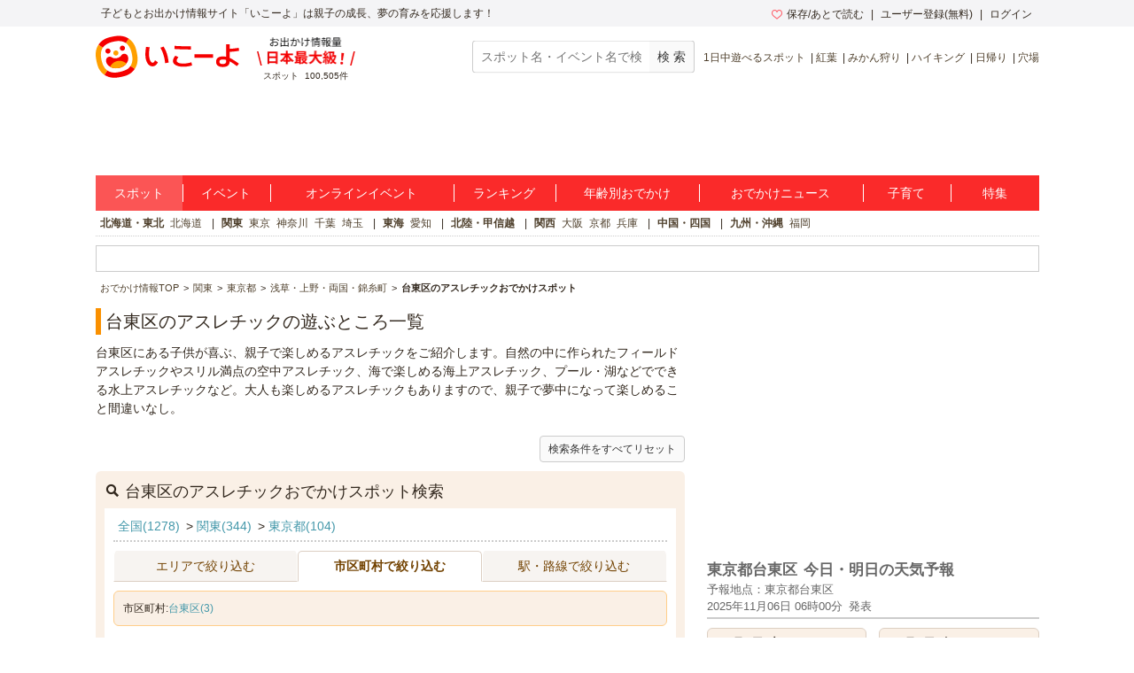

--- FILE ---
content_type: text/html; charset=utf-8
request_url: https://iko-yo.net/facilities?city_ids%5B%5D=313006&genre_ids%5B%5D=29&prefecture_ids%5B%5D=13
body_size: 34064
content:
<!DOCTYPE html><html lang="ja" prefix="og: http://ogp.me/ns# fb: http://ogp.me/ns/fb#"><head><script>(function(w,d,s,l,i){w[l]=w[l]||[];w[l].push({'gtm.start':new Date().getTime(),event:'gtm.js'});var f=d.getElementsByTagName(s)[0],j=d.createElement(s),dl=l!='dataLayer'?'&l='+l:'';j.async=true;j.src='https://www.googletagmanager.com/gtm.js?id='+i+dl;f.parentNode.insertBefore(j,f);})(window,document,'script','dataLayer','GTM-KRT45GK');</script><meta content="text/html" http-equiv="Content-Type" /><meta content="text/css" http-equiv="Content-Style-Type" /><meta content="text/javascript" http-equiv="Content-Script-Type" /><title>台東区で楽しめるアスレチック　子供の遊び場・お出かけスポット｜いこーよ</title><meta content="台東区にある子供が喜ぶ、親子で楽しめるアスレチックをご紹介します。自然の中に作られたフィールドアスレチックやスリル満点の空中アスレチック、海で楽しめる海上アスレチック、プール・湖などでできる水上アスレチックなど。大人も楽しめるアスレチックもありますので、親子で夢中になって楽しめること間違いなし。" name="description" /><meta content="台東区,アスレチック,子供,こども,お出かけ,おでかけ,親子,ファミリー,家族,クーポン,口コミ,子ども,お出掛け,子連れ,子づれ,天気予報" name="keywords" /><meta content="article" property="og:type" /><meta content="子供とおでかけ情報サイト いこーよ" property="og:site_name" /><meta content="https://iko-yo.net/facilities?city_ids%5B%5D=313006&amp;genre_ids%5B%5D=29&amp;prefecture_ids%5B%5D=13" property="og:url" /><meta content="台東区で楽しめるアスレチック　子供の遊び場・お出かけスポット｜いこーよ" property="og:title" /><meta content="台東区にある子供が喜ぶ、親子で楽しめるアスレチックをご紹介します。自然の中に作られたフィールドアスレチックやスリル満点の空中アスレチック、海で楽しめる海上アスレチック、プール・湖などでできる水上アスレチックなど。大人も楽しめるアスレチックもありますので、親子で夢中になって楽しめること間違いなし。" property="og:description" /><meta content="https://iko-yo.net/packs/ogp_iko-yo-968979b9b1db32b75703.png" property="og:image" /><meta content="100000692487359" property="fb:admins" /><meta content="zOvWJFT9MX5fizpfjrL88v8JVFBwIulJ0F54aUr6Xbo" name="google-site-verification" /><meta content="T4cAz6qjnMC8AjnhSQ4Qqyq-QLneL7ej6gXuBA45KjE" name="google-site-verification" /><meta content="AA8DD35A179EBC96F9FAD31B1DEFBDDD" name="msvalidate.01" /><link href="/favicon.ico" rel="shortcut icon" /><link href="/apple-touch-icon.png" rel="apple-touch-icon" /><link href="https://iko-yo.net/facilities?city_ids%5B%5D=313006&genre_ids%5B%5D=29&prefecture_ids%5B%5D=13" rel="canonical" /><link rel="alternate" type="application/rss+xml" title="RSS" href="https://iko-yo.net/facilities.rss?city_ids%5B%5D=313006&amp;genre_ids%5B%5D=29&amp;prefecture_ids%5B%5D=13" /><meta name="csrf-param" content="authenticity_token" />
<meta name="csrf-token" content="olo0QNJ1751gNmtcucWnaZSrh67XI6MLqP1KwCfYd+vDa+YfOt+/nhQmQ1PFc0fLeGzbkQ/0dZ2hl1D47iHasw==" /><script type="application/ld+json">[{"@context":"http://schema.org","@type":"LocalBusiness","name":"花川戸公園","description":"東京都台東区の浅草小学校に隣接する区立の公園です。面積5241平方メートルの公園が、道路を挟んで2つに分かれています。大規模な複合遊具が目を引きます。ジャングルジムのような形をした遊具の中に、すべり台やブランコが設置されています。遊具の周りは砂場となっており、子ども達が様々な工夫をこらしながら楽しく遊んでいます。また、園内には、池や、助六の歌碑が設けられています。定期的に様々なイベントも開催しております。","telephone":"03-5246-1321","url":"http://www.city.taito.lg.jp/index/kurashi/kankyo/koen/shokai/koenshozaichi.html","address":{"@type":"PostalAddress","addressLocality":"台東区花川戸1-14-15","addressRegion":"東京都","postalCode":"111-0033"},"aggregateRating":{"@type":"AggregateRating","ratingValue":"3.8","ratingCount":3},"image":"https://d2goguvysdoarq.cloudfront.net/system/facility_photos/photos/98790/normal.jpg?1493194294"},{"@context":"http://schema.org","@type":"LocalBusiness","name":"小島公園","description":"東京都台東区の「台東デザイナーズビレッジ」に隣接する区立の公園です。面積2795平方メートルの公園は、民家を囲うようにL字型の形をしています。公園の中に入ると、大型の木製複合遊具が目を引きます。砦のような形をしたユニークな構造物にスパイラルタイプのすべり台がついています。近くに来たら、子供はきっと遊びたがるすべり台です。他にも、椅子つきのブランコ、シーソー、砂場に加えて、可愛い動物の形をしたライド遊具を備えています。駅にも近い、とても便利な便利な公園です。","telephone":"03-5246-1321","url":"http://www.city.taito.lg.jp/index/kurashi/kankyo/koen/shokai/koenshozaichi.html","address":{"@type":"PostalAddress","addressLocality":"台東区小島2-9-4","addressRegion":"東京都","postalCode":"111-0056"},"aggregateRating":{"@type":"AggregateRating","ratingValue":"3.7","ratingCount":1},"image":"https://d2goguvysdoarq.cloudfront.net/system/facility_photos/photos/98882/normal.jpg?1493194461"},{"@context":"http://schema.org","@type":"LocalBusiness","name":"柳北公園","description":"東京都台東区の「浅草橋こどもクラブ」に近接する区立の公園です。\r\n\r\n江戸時代には肥前平戸藩が所有した名庭「蓬莱園」の跡地が公園となりました。\r\n面積2982平方メートルの広場の中に、チャンチン、タラヨウ、イチョウ、プラタナスなどの樹木が元気に育っています。\r\n\r\n園内には、船形の大型複合遊具があり、子ども達の歓声が溢れています。\r\nまた、お弁当を持って親子でピクニックをしている姿も見られます。\r\n\r\nぜひ親子で訪れてみて下さい！","telephone":"03-5246-1321","url":"http://www.city.taito.lg.jp/index/kurashi/kankyo/koen/shokai/koenshozaichi.html","address":{"@type":"PostalAddress","addressLocality":"台東区浅草橋5-1-35","addressRegion":"東京都","postalCode":"111-0053"},"aggregateRating":{"@type":"AggregateRating","ratingValue":"3.7","ratingCount":1},"image":"https://d2goguvysdoarq.cloudfront.net/system/facility_photos/photos/80653/normal.jpg?1476020219"}]</script><meta charset="utf-8" /><link rel="stylesheet" media="all" href="https://d2goguvysdoarq.cloudfront.net/packs/pc/application-cd7d9fc876ec95835d20.css" /><link rel="stylesheet" media="screen" href="https://d2goguvysdoarq.cloudfront.net/packs/pc/components-bb995112ce84cfe25b26.css" /><script src="https://d2goguvysdoarq.cloudfront.net/packs/application-7b9acff8b71716c5032b.js"></script><script type="text/javascript"> window._taboola = window._taboola || []; _taboola.push({article:'auto'}); !function (e, f, u, i) { if (!document.getElementById(i)){ e.async = 1; e.src = u; e.id = i; f.parentNode.insertBefore(e, f); } }(document.createElement('script'), document.getElementsByTagName('script')[0], '//cdn.taboola.com/libtrc/actindijapan-iko-yonet/loader.js', 'tb_loader_script'); if(window.performance && typeof window.performance.mark == 'function') {window.performance.mark('tbl_ic');} </script></head><body itemscope="" itemtype="http://schema.org/WebPage"><noscript><iframe src="https://www.googletagmanager.com/ns.html?id=GTM-KRT45GK"height="0" width="0" style="display:none;visibility:hidden"></iframe></noscript><div class="l-header__txt"><div class="l-header__txt_blo"><span class="c-word">子どもとお出かけ情報サイト「いこーよ」は親子の成長、夢の育みを応援します！</span><div class="l-header__user"><ul class="l-header__user__inner"><li class="c-dropdown l-header__user__favorites"><a href="/favorites" target="_top"><i class="icon-favorite--heart c-icon--pink c-icon--left"></i>保存/あとで読む</a><ul class="c-dropdown__list c-dropdown__list--others"><li class="c-dropdown__list_item"><a href="/favorites" target="_top">保存</a></li><li class="c-dropdown__list_item"><a href="/favorites?tab=articles" target="_top">あとで読む</a></li></ul></li><li class="c-dropdown l-header__user__register"><a data-ai-track-event="header_PC signups" href="/home/signup" target="_top">ユーザー登録(無料)</a><ul class="c-dropdown__list c-dropdown__list--regist"><li class="c-dropdown__list_item"><a data-ai-track-event="header_PC user signup" href="/home/signup" target="_top">パパ・ママさん</a></li><li class="c-dropdown__list_item"><a data-ai-track-event="header_PC provider to_signup" href="/provider/signup" target="_top">施設・イベント運営者の方</a></li></ul></li><li class="c-dropdown"><a data-ai-track-event="header_PC logins" href="/home/login" target="_top">ログイン</a><ul class="c-dropdown__list c-dropdown__list--right c-dropdown__list--login"><li class="c-dropdown__list_item"><a data-ai-track-event="header_PC user login" href="/home" target="_top">パパ・ママさん</a></li><li class="c-dropdown__list_item"><a data-ai-track-event="header_PC provider login" href="/provider/login" target="_top">施設・イベント運営者の方</a></li></ul></li></ul></div></div></div><div class="l-page"><header><div class="l-header"><div class="l-header__inner"><div class="l-header__item l-header__logo"><a href="/"><img alt="子供とお出かけ情報サイト「いこーよ」" class="c-grid__img" height="48" src="https://d2goguvysdoarq.cloudfront.net/packs/style_images/logo-bd347d2462459d7eca37.svg" width="162" /></a></div><div class="l-header__spot l-header__item"><img alt="お出かけ情報量日本最大級" height="32" src="https://d2goguvysdoarq.cloudfront.net/packs/common/header_no1-5073c5f6ab902619fdda.png" width="111" /><p><span class="c-word">スポット</span><span class="c-word">100,505件</span></p></div><div class="l-header__item l-header__right"><form action="/search" class="l-header__search" id="search"><input class="c-form__input c-form__input--set c-form--w200" name="q" placeholder="スポット名・イベント名で検索" title="スポット名・イベント名で検索" type="text" value="" /><input alt="スポット・イベント検索" class="c-btn--gray c-btn c-btn--md" type="submit" value="検 索" /></form><ul class="c-words l-header__words"><li class="c-word c-word--sm c-word--bar"><a data-ai-track-event="header season_recommend_PC 1日中遊べるスポット" href="/facilities?tags%5B%5D=1%E6%97%A5%E4%B8%AD%E9%81%8A%E3%81%B9%E3%82%8B%E3%82%B9%E3%83%9D%E3%83%83%E3%83%88">1日中遊べるスポット</a></li><li class="c-word c-word--sm c-word--bar"><a data-ai-track-event="header season_recommend_PC 紅葉" href="/facilities?tags%5B%5D=%E7%B4%85%E8%91%89">紅葉</a></li><li class="c-word c-word--sm c-word--bar"><a data-ai-track-event="header season_recommend_PC みかん狩り" href="/facilities?tags%5B%5D=%E3%81%BF%E3%81%8B%E3%82%93%E7%8B%A9%E3%82%8A">みかん狩り</a></li><li class="c-word c-word--sm c-word--bar"><a data-ai-track-event="header season_recommend_PC ハイキング" href="/facilities?tags%5B%5D=%E3%83%8F%E3%82%A4%E3%82%AD%E3%83%B3%E3%82%B0">ハイキング</a></li><li class="c-word c-word--sm c-word--bar"><a data-ai-track-event="header season_recommend_PC 日帰り" href="/facilities?tags%5B%5D=%E6%97%A5%E5%B8%B0%E3%82%8A">日帰り</a></li><li class="c-word c-word--sm c-word--bar"><a data-ai-track-event="header season_recommend_PC 穴場" href="/facilities?tags%5B%5D=%E7%A9%B4%E5%A0%B4">穴場</a></li></ul></div></div></div></header><div class="l-header__ad"><div class="l-header__ad__inner"><div class="l-header__ad__inner_cell"><div id="div-gpt-pc_billboard"><script>
//<![CDATA[
googletag.cmd.push(function() {
googletag.display('div-gpt-pc_billboard');
});

//]]>
</script></div></div></div></div><ul class="l-glonav"><li class="l-glonav__item c-dropdown"><a class="l-glonav__link is-active" data-ai-track-event="nav PC_global_navi02 facilities" href="/facilities">スポット</a><ul class="c-dropdown__list"><li class="c-dropdown__list_item"><a data-ai-track-event="nav PC_global_navi02 facilities_01" href="/facilities?region_ids[]=1">北海道・東北</a></li><li class="c-dropdown__list_item"><a data-ai-track-event="nav PC_global_navi02 facilities_02" href="/facilities?region_ids[]=2">北陸・甲信越</a></li><li class="c-dropdown__list_item"><a data-ai-track-event="nav PC_global_navi02 facilities_03" href="/facilities?region_ids[]=3">関東</a></li><li class="c-dropdown__list_item"><a data-ai-track-event="nav PC_global_navi02 facilities_04" href="/facilities?region_ids[]=4">東海</a></li><li class="c-dropdown__list_item"><a data-ai-track-event="nav PC_global_navi02 facilities_05" href="/facilities?region_ids[]=5">関西</a></li><li class="c-dropdown__list_item"><a data-ai-track-event="nav PC_global_navi02 facilities_06" href="/facilities?region_ids[]=6">中国・四国</a></li><li class="c-dropdown__list_item"><a data-ai-track-event="nav PC_global_navi02 facilities_07" href="/facilities?region_ids[]=7">九州・沖縄</a></li></ul></li><li class="l-glonav__item c-dropdown"><a class="l-glonav__link" data-ai-track-event="nav PC_global_navi02 events" href="/events">イベント</a><ul class="c-dropdown__list"><li class="c-dropdown__list_item"><a data-ai-track-event="nav PC_global_navi02 events_01" href="/events?region_ids[]=1">北海道・東北</a></li><li class="c-dropdown__list_item"><a data-ai-track-event="nav PC_global_navi02 events_02" href="/events?region_ids[]=2">北陸・甲信越</a></li><li class="c-dropdown__list_item"><a data-ai-track-event="nav PC_global_navi02 events_03" href="/events?region_ids[]=3">関東</a></li><li class="c-dropdown__list_item"><a data-ai-track-event="nav PC_global_navi02 events_04" href="/events?region_ids[]=4">東海</a></li><li class="c-dropdown__list_item"><a data-ai-track-event="nav PC_global_navi02 events_05" href="/events?region_ids[]=5">関西</a></li><li class="c-dropdown__list_item"><a data-ai-track-event="nav PC_global_navi02 events_06" href="/events?region_ids[]=6">中国・四国</a></li><li class="c-dropdown__list_item"><a data-ai-track-event="nav PC_global_navi02 events_07" href="/events?region_ids[]=7">九州・沖縄</a></li></ul></li><li class="l-glonav__item c-dropdown"><a class="l-glonav__link" data-ai-track-event="nav PC_global_navi02 online_events" href="/events?online=1">オンラインイベント</a></li><li class="l-glonav__item c-dropdown"><a class="l-glonav__link" data-ai-track-event="nav PC_global_navi02 rankings" href="/rankings">ランキング</a><ul class="c-dropdown__list"><li class="c-dropdown__list_item"><a data-ai-track-event="nav PC_global_navi02 rankings_01" href="/rankings/regions/1/weekly">北海道・東北</a></li><li class="c-dropdown__list_item"><a data-ai-track-event="nav PC_global_navi02 rankings_02" href="/rankings/regions/2/weekly">北陸・甲信越</a></li><li class="c-dropdown__list_item"><a data-ai-track-event="nav PC_global_navi02 rankings_03" href="/rankings/regions/3/weekly">関東</a></li><li class="c-dropdown__list_item"><a data-ai-track-event="nav PC_global_navi02 rankings_04" href="/rankings/regions/4/weekly">東海</a></li><li class="c-dropdown__list_item"><a data-ai-track-event="nav PC_global_navi02 rankings_05" href="/rankings/regions/5/weekly">関西</a></li><li class="c-dropdown__list_item"><a data-ai-track-event="nav PC_global_navi02 rankings_06" href="/rankings/regions/6/weekly">中国・四国</a></li><li class="c-dropdown__list_item"><a data-ai-track-event="nav PC_global_navi02 rankings_07" href="/rankings/regions/7/weekly">九州・沖縄</a></li></ul></li><li class="l-glonav__item c-dropdown"><a class="l-glonav__link" data-ai-track-event="nav PC_global_navi02 age" href="/topics/ages">年齢別おでかけ</a><ul class="c-dropdown__list c-dropdown__list--right"><li class="c-dropdown__list_item"><a data-ai-track-event="nav PC_global_navi02 age_top" href="/topics/ages">年齢別お出かけスタイル</a></li><li class="c-dropdown__list_item"><a data-ai-track-event="nav PC_global_navi02 age_00" href="/topics/ages/age0">0歳</a></li><li class="c-dropdown__list_item"><a data-ai-track-event="nav PC_global_navi02 age_01" href="/topics/ages/age1">1歳</a></li><li class="c-dropdown__list_item"><a data-ai-track-event="nav PC_global_navi02 age_02" href="/topics/ages/age2">2歳</a></li><li class="c-dropdown__list_item"><a data-ai-track-event="nav PC_global_navi02 age_03" href="/topics/ages/age3">3歳</a></li><li class="c-dropdown__list_item"><a data-ai-track-event="nav PC_global_navi02 age_04" href="/topics/ages/age4">4歳</a></li><li class="c-dropdown__list_item"><a data-ai-track-event="nav PC_global_navi02 age_05" href="/topics/ages/age5">5歳</a></li><li class="c-dropdown__list_item"><a data-ai-track-event="nav PC_global_navi02 age_06" href="/topics/ages/age6">6歳</a></li><li class="c-dropdown__list_item"><a data-ai-track-event="nav PC_global_navi02 age_07" href="/topics/ages/age7">7歳</a></li><li class="c-dropdown__list_item"><a data-ai-track-event="nav PC_global_navi02 age_08" href="/topics/ages/age8">8歳</a></li><li class="c-dropdown__list_item"><a data-ai-track-event="nav PC_global_navi02 age_09" href="/topics/ages/age9">9歳</a></li></ul></li><li class="l-glonav__item"><a class="l-glonav__link" data-ai-track-event="nav PC_global_navi02 ikorepo" href="https://report.iko-yo.net">おでかけニュース</a></li><li class="l-glonav__item c-dropdown"><a class="l-glonav__link" data-ai-track-event="nav PC_global_navi02 articles" href="/articles/ranking">子育て</a></li><li class="l-glonav__item c-dropdown"><a class="l-glonav__link" data-ai-track-event="nav PC_global_navi02 topics" href="/topics">特集</a></li></ul><div class="l-region"><ul class="c-words l-region-area--active"><li class="c-word c-word--bar l-region-word"><div class="c-word"><a class="l-region-area" data-ai-track-event="nav PC_sub_navi02 hokkaido_tohoku" href="/facilities?region_ids%5B%5D=1">北海道・東北</a></div><div class="c-word"><a data-ai-track-event="nav PC_sub_navi02 hokkaido" href="/facilities?prefecture_ids%5B%5D=1">北海道</a></div></li><li class="c-word c-word--bar l-region-word"><div class="c-word"><a class="l-region-area" data-ai-track-event="nav PC_sub_navi02 kanto" href="/facilities?region_ids%5B%5D=3">関東</a></div><div class="c-word"><a data-ai-track-event="nav PC_sub_navi02 tokyo" href="/facilities?prefecture_ids%5B%5D=13">東京</a></div><div class="c-word"><a data-ai-track-event="nav PC_sub_navi02 kanagawa" href="/facilities?prefecture_ids%5B%5D=14">神奈川</a></div><div class="c-word"><a data-ai-track-event="nav PC_sub_navi02 chiba" href="/facilities?prefecture_ids%5B%5D=12">千葉</a></div><div class="c-word"><a data-ai-track-event="nav PC_sub_navi02 saitama" href="/facilities?prefecture_ids%5B%5D=11">埼玉</a></div></li><li class="c-word c-word--bar l-region-word"><div class="c-word"><a class="l-region-area" data-ai-track-event="nav PC_sub_navi02 tokai" href="/facilities?region_ids%5B%5D=4">東海</a></div><div class="c-word"><a data-ai-track-event="nav PC_sub_navi02 aichi" href="/facilities?prefecture_ids%5B%5D=23">愛知</a></div></li><li class="c-word c-word--bar l-region-word"><div class="c-word"><a class="l-region-area" data-ai-track-event="nav PC_sub_navi02 hokuriku_koshinetsu" href="/facilities?region_ids%5B%5D=2">北陸・甲信越</a></div></li><li class="c-word c-word--bar l-region-word"><div class="c-word"><a class="l-region-area" data-ai-track-event="nav PC_sub_navi02 kansai" href="/facilities?region_ids%5B%5D=5">関西</a></div><div class="c-word"><a data-ai-track-event="nav PC_sub_navi02 osaka" href="/facilities?prefecture_ids%5B%5D=27">大阪</a></div><div class="c-word"><a data-ai-track-event="nav PC_sub_navi02 kyoto" href="/facilities?prefecture_ids%5B%5D=26">京都</a></div><div class="c-word"><a data-ai-track-event="nav PC_sub_navi02 hyogo" href="/facilities?prefecture_ids%5B%5D=28">兵庫</a></div></li><li class="c-word c-word--bar l-region-word"><div class="c-word"><a class="l-region-area" data-ai-track-event="nav PC_sub_navi02 chugoku_shikoku" href="/facilities?region_ids%5B%5D=6">中国・四国</a></div></li><li class="c-word c-word--bar l-region-word"><div class="c-word"><a class="l-region-area" data-ai-track-event="nav PC_sub_navi02 kyusyu_okinawa" href="/facilities?region_ids%5B%5D=7">九州・沖縄</a></div><div class="c-word"><a data-ai-track-event="nav PC_sub_navi02 fukuoka" href="/facilities?prefecture_ids%5B%5D=40">福岡</a></div></li></ul></div><div class="c-information c-ad-information"><div id="div-gpt-pc_information"><script>
//<![CDATA[
googletag.cmd.push(function() {
googletag.display('div-gpt-pc_information');
});

//]]>
</script></div></div><ul class="l-bread_crumb" itemscope="" itemtype="http://schema.org/BreadcrumbList"><li class="l-bread_crumb__item" itemprop="itemListElement" itemscope="" itemtype="http://schema.org/ListItem"><a href="/"><span itemprop="name">おでかけ情報TOP</span></a><meta content="1" itemprop="position" /><meta content="https://iko-yo.net" itemprop="item" /></li><li class="l-bread_crumb__item" itemprop="itemListElement" itemscope="" itemtype="http://schema.org/ListItem"><a href="/facilities?region_ids%5B%5D=3"><span itemprop="name">関東</span></a><meta content="https://iko-yo.net/facilities?region_ids%5B%5D=3" itemprop="item" /><meta content="2" itemprop="position" /></li><li class="l-bread_crumb__item" itemprop="itemListElement" itemscope="" itemtype="http://schema.org/ListItem"><a href="/facilities?prefecture_ids%5B%5D=13"><span itemprop="name">東京都</span></a><meta content="https://iko-yo.net/facilities?prefecture_ids%5B%5D=13" itemprop="item" /><meta content="3" itemprop="position" /></li><li class="l-bread_crumb__item" itemprop="itemListElement" itemscope="" itemtype="http://schema.org/ListItem"><a href="/facilities?area_ids%5B%5D=94"><span itemprop="name">浅草・上野・両国・錦糸町</span></a><meta content="https://iko-yo.net/facilities?area_ids%5B%5D=94" itemprop="item" /><meta content="4" itemprop="position" /></li><li class="l-bread_crumb__item" itemprop="itemListElement" itemscope="" itemtype="http://schema.org/ListItem"><span itemprop="name">台東区のアスレチックおでかけスポット</span><meta content="5" itemprop="position" /><meta content="https://iko-yo.net/facilities?city_ids%5B%5D=313006&amp;genre_ids%5B%5D=29&amp;prefecture_ids%5B%5D=13" itemprop="item" /></li></ul><div class="l-content"><main><div class="l-main"><div class="c-container--sm"><h1 class="c-heading--page">台東区のアスレチックの遊ぶところ一覧</h1><div class="c-container">台東区にある子供が喜ぶ、親子で楽しめるアスレチックをご紹介します。自然の中に作られたフィールドアスレチックやスリル満点の空中アスレチック、海で楽しめる海上アスレチック、プール・湖などでできる水上アスレチックなど。大人も楽しめるアスレチックもありますので、親子で夢中になって楽しめること間違いなし。</div><div class="u-text--right"><a class="c-btn c-btn--sm c-btn--gray" href="/facilities">検索条件をすべてリセット</a></div></div><div class="c-container"><section><div class="c-frame c-frame--orange"><h2 class="c-frame--orange__header" id="map__header"><i class="icon-search c-icon--left c-icon--xl"></i>台東区のアスレチックおでかけスポット検索</h2><div class="c-frame__inner c-container--sm"><div class="c-frame--border__header"><p class="u-text--md"><a class="c-link_color--blue c-word" href="/facilities?genre_ids%5B%5D=29">全国(1278)</a>&gt; <a class="c-link_color--blue c-word" href="/facilities?genre_ids%5B%5D=29&amp;region_ids%5B%5D=3">関東(344)</a>&gt; <a class="c-link_color--blue c-word" href="/facilities?genre_ids%5B%5D=29&amp;prefecture_ids%5B%5D=13">東京都(104)</a></p></div><div class="c-container--sm"><ul class="c-tabs" data-tab-titles="" id="main_tab_titles"><li class="c-tab"><a class="c-tab__link" data-tab-title="areas" href="#"><h3>エリアで絞り込む</h3></a></li><li class="c-tab"><a class="c-tab__link is-active" data-tab-title="cities" href="#"><h3>市区町村で絞り込む</h3></a></li><li class="c-tab"><a class="c-tab__link" data-tab-title="stations" href="#"><h3>駅・路線で絞り込む</h3></a></li></ul></div><div data-tab-contents="" id="main_tab_contents"><div class="p-facility-map_narrow-tab" data-tab-content="areas"><div class="c-container" data-search-form="areas"><ul class="c-grid"><li class="c-grid__item--3"><div class="c-grid__content u-text--sm"><label><input data-param-name="area_ids[]" data-change-dest="#exec_search_areas" type="checkbox" value="100" name="" id="" /><a class="c-link_color--blue" href="/facilities?area_ids%5B%5D=100&amp;genre_ids%5B%5D=29&amp;prefecture_ids%5B%5D=13">八王子・立川・多摩・昭島・国分寺(9)</a></label></div></li><li class="c-grid__item--3"><div class="c-grid__content u-text--sm"><label><input data-param-name="area_ids[]" data-change-dest="#exec_search_areas" type="checkbox" value="89" name="" id="" /><a class="c-link_color--blue" href="/facilities?area_ids%5B%5D=89&amp;genre_ids%5B%5D=29&amp;prefecture_ids%5B%5D=13">お台場・汐留・品川・豊洲・新橋(4)</a></label></div></li><li class="c-grid__item--3"><div class="c-grid__content u-text--sm"><label><input data-param-name="area_ids[]" data-change-dest="#exec_search_areas" type="checkbox" value="94" name="" id="" /><a class="c-link_color--blue" href="/facilities?area_ids%5B%5D=94&amp;genre_ids%5B%5D=29&amp;prefecture_ids%5B%5D=13">浅草・上野・両国・錦糸町(8)</a></label></div></li><li class="c-grid__item--3"><div class="c-grid__content u-text--sm"><label><input data-param-name="area_ids[]" data-change-dest="#exec_search_areas" type="checkbox" value="103" name="" id="" /><a class="c-link_color--blue" href="/facilities?area_ids%5B%5D=103&amp;genre_ids%5B%5D=29&amp;prefecture_ids%5B%5D=13">町田・相模原・愛川・上野原(8)</a></label></div></li><li class="c-grid__item--3"><div class="c-grid__content u-text--sm"><label><input data-param-name="area_ids[]" data-change-dest="#exec_search_areas" type="checkbox" value="96" name="" id="" /><a class="c-link_color--blue" href="/facilities?area_ids%5B%5D=96&amp;genre_ids%5B%5D=29&amp;prefecture_ids%5B%5D=13">渋谷・中目黒・恵比寿・自由が丘・原宿(4)</a></label></div></li><li class="c-grid__item--3"><div class="c-grid__content u-text--sm"><label><input data-param-name="area_ids[]" data-change-dest="#exec_search_areas" type="checkbox" value="93" name="" id="" /><a class="c-link_color--blue" href="/facilities?area_ids%5B%5D=93&amp;genre_ids%5B%5D=29&amp;prefecture_ids%5B%5D=13">池袋・赤羽・王子・巣鴨・目白・石神井(5)</a></label></div></li><li class="c-grid__item--3"><div class="c-grid__content u-text--sm"><label><input data-param-name="area_ids[]" data-change-dest="#exec_search_areas" type="checkbox" value="91" name="" id="" /><a class="c-link_color--blue" href="/facilities?area_ids%5B%5D=91&amp;genre_ids%5B%5D=29&amp;prefecture_ids%5B%5D=13">新宿・高田馬場・代々木・千駄ヶ谷(3)</a></label></div></li><li class="c-grid__item--3"><div class="c-grid__content u-text--sm"><label><input data-param-name="area_ids[]" data-change-dest="#exec_search_areas" type="checkbox" value="88" name="" id="" /><a class="c-link_color--blue" href="/facilities?area_ids%5B%5D=88&amp;genre_ids%5B%5D=29&amp;prefecture_ids%5B%5D=13">銀座・日本橋・丸の内・有楽町・築地・月島(4)</a></label></div></li><li class="c-grid__item--3"><div class="c-grid__content u-text--sm"><label><input data-param-name="area_ids[]" data-change-dest="#exec_search_areas" type="checkbox" value="92" name="" id="" /><a class="c-link_color--blue" href="/facilities?area_ids%5B%5D=92&amp;genre_ids%5B%5D=29&amp;prefecture_ids%5B%5D=13">吉祥寺・三鷹・高円寺・中野・荻窪・阿佐谷(9)</a></label></div></li><li class="c-grid__item--3"><div class="c-grid__content u-text--sm"><label><input data-param-name="area_ids[]" data-change-dest="#exec_search_areas" type="checkbox" value="104" name="" id="" /><a class="c-link_color--blue" href="/facilities?area_ids%5B%5D=104&amp;genre_ids%5B%5D=29&amp;prefecture_ids%5B%5D=13">小平・西東京・小金井・東村山・東久留米(6)</a></label></div></li><li class="c-grid__item--3"><div class="c-grid__content u-text--sm"><label><input data-param-name="area_ids[]" data-change-dest="#exec_search_areas" type="checkbox" value="102" name="" id="" /><a class="c-link_color--blue" href="/facilities?area_ids%5B%5D=102&amp;genre_ids%5B%5D=29&amp;prefecture_ids%5B%5D=13">調布・府中・狛江(4)</a></label></div></li><li class="c-grid__item--3"><div class="c-grid__content u-text--sm"><label><input data-param-name="area_ids[]" data-change-dest="#exec_search_areas" type="checkbox" value="101" name="" id="" /><a class="c-link_color--blue" href="/facilities?area_ids%5B%5D=101&amp;genre_ids%5B%5D=29&amp;prefecture_ids%5B%5D=13">青梅・奥多摩(2)</a></label></div></li><li class="c-grid__item--3"><div class="c-grid__content u-text--sm"><label><input data-param-name="area_ids[]" data-change-dest="#exec_search_areas" type="checkbox" value="97" name="" id="" /><a class="c-link_color--blue" href="/facilities?area_ids%5B%5D=97&amp;genre_ids%5B%5D=29&amp;prefecture_ids%5B%5D=13">蒲田・大森・羽田周辺(9)</a></label></div></li><li class="c-grid__item--3"><div class="c-grid__content u-text--sm"><label><input data-param-name="area_ids[]" data-change-dest="#exec_search_areas" type="checkbox" value="95" name="" id="" /><a class="c-link_color--blue" href="/facilities?area_ids%5B%5D=95&amp;genre_ids%5B%5D=29&amp;prefecture_ids%5B%5D=13">亀有・柴又・亀戸・新木場・葛西(11)</a></label></div></li><li class="c-grid__item--3"><div class="c-grid__content u-text--sm"><label><input data-param-name="area_ids[]" data-change-dest="#exec_search_areas" type="checkbox" value="99" name="" id="" /><a class="c-link_color--blue" href="/facilities?area_ids%5B%5D=99&amp;genre_ids%5B%5D=29&amp;prefecture_ids%5B%5D=13">北千住・日暮里・荒川(15)</a></label></div></li><li class="c-grid__item--3"><div class="c-grid__content u-text--sm"><label><input data-param-name="area_ids[]" data-change-dest="#exec_search_areas" type="checkbox" value="98" name="" id="" /><a class="c-link_color--blue" href="/facilities?area_ids%5B%5D=98&amp;genre_ids%5B%5D=29&amp;prefecture_ids%5B%5D=13">世田谷・二子玉川・三軒茶屋・駒沢(6)</a></label></div></li><li class="c-grid__item--3"><div class="c-grid__content u-text--sm"><label><input data-param-name="area_ids[]" data-change-dest="#exec_search_areas" type="checkbox" value="87" name="" id="" /><a class="c-link_color--blue" href="/facilities?area_ids%5B%5D=87&amp;genre_ids%5B%5D=29&amp;prefecture_ids%5B%5D=13">御茶ノ水・神楽坂・後楽園・九段下・神田・秋葉原(3)</a></label></div></li><li class="c-grid__item--3"><div class="c-grid__content u-text--sm"><label><input data-param-name="area_ids[]" data-change-dest="#exec_search_areas" type="checkbox" value="90" name="" id="" /><a class="c-link_color--blue" href="/facilities?area_ids%5B%5D=90&amp;genre_ids%5B%5D=29&amp;prefecture_ids%5B%5D=13">六本木・麻布・赤坂・白金・青山(1)</a></label></div></li><li class="c-grid__item--3"><div class="c-grid__content u-text--sm"><label><input data-param-name="area_ids[]" data-change-dest="#exec_search_areas" type="checkbox" value="105" name="" id="" />伊豆七島・小笠原(0)</label></div></li></ul><div class="c-btn_container"><a id="exec_search_areas" data-url="/facilities?genre_ids%5B%5D=29&amp;prefecture_ids%5B%5D=13" class="c-btn c-btn--md c-btn--orange c-btn--w60p" href="/facilities?genre_ids%5B%5D=29&amp;prefecture_ids%5B%5D=13">決定</a></div></div><script>$(function() {
  $('#exec_search_areas').on('click', function(e) {
    var $exec_search_areas = $(e.currentTarget);
    var href = $exec_search_areas.attr('href').split('?');
    var params = href[1].split('&');
    params = Array.from(new Set(params)); // 重複解消
    $exec_search_areas.attr('href', href[0] + '?' + params.join('&'));
  });

  var selector = 'input[data-param-name="area_ids[]"]';
  $(selector).on('click', function(e) {
    $target = $(e.currentTarget);
    if ($target.prop('checked')) { return true; } // ループしないよう、同期するのは外すときのみ。

    $(selector + '[value="' + $target.val() + '"]:checked').each(function(_i, sibling) {
      $(sibling).trigger('click');
    });
  });
});</script></div><div class="p-facility-map_narrow-tab is-active" data-tab-content="cities"><div class="c-container"><div class="c-frame c-frame--orange u-text--sm p-facility-choice_border">市区町村:<a class="c-link_color--blue" href="/facilities?city_ids%5B%5D=313006&amp;genre_ids%5B%5D=29&amp;prefecture_ids%5B%5D=13">台東区(3)</a></div></div><div class="c-btn_container"><a class="c-btn c-btn--sm c-btn--gray" data-redo-search="cities">条件を変更する</a></div><div class="c-container" data-search-form="cities" style="display:none;"><div class="c-heading--gray"><label><input class="c-form__check" data-checkbox-representative="city_group_101" type="checkbox" value="101" name="" id="" />東京23区</label></div><ul class="c-grid c-container"><li class="c-grid__item--4"><div class="c-grid__content u-text--sm"><input class="c-form__check" data-change-dest="#exec_search_cities" data-checkbox-group="city_group_101" data-param-name="city_ids[]" type="checkbox" value="313001" name="" id="" /><a class="c-link_color--blue" href="/facilities?city_ids%5B%5D=313001&amp;genre_ids%5B%5D=29&amp;prefecture_ids%5B%5D=13">千代田区(1)</a></div></li><li class="c-grid__item--4"><div class="c-grid__content u-text--sm"><input class="c-form__check" data-change-dest="#exec_search_cities" data-checkbox-group="city_group_101" data-param-name="city_ids[]" type="checkbox" value="313002" name="" id="" /><a class="c-link_color--blue" href="/facilities?city_ids%5B%5D=313002&amp;genre_ids%5B%5D=29&amp;prefecture_ids%5B%5D=13">中央区(4)</a></div></li><li class="c-grid__item--4"><div class="c-grid__content u-text--sm"><input class="c-form__check" data-change-dest="#exec_search_cities" data-checkbox-group="city_group_101" data-param-name="city_ids[]" type="checkbox" value="313003" name="" id="" /><a class="c-link_color--blue" href="/facilities?city_ids%5B%5D=313003&amp;genre_ids%5B%5D=29&amp;prefecture_ids%5B%5D=13">港区(4)</a></div></li><li class="c-grid__item--4"><div class="c-grid__content u-text--sm"><input class="c-form__check" data-change-dest="#exec_search_cities" data-checkbox-group="city_group_101" data-param-name="city_ids[]" type="checkbox" value="313004" name="" id="" /><a class="c-link_color--blue" href="/facilities?city_ids%5B%5D=313004&amp;genre_ids%5B%5D=29&amp;prefecture_ids%5B%5D=13">新宿区(4)</a></div></li><li class="c-grid__item--4"><div class="c-grid__content u-text--sm"><input class="c-form__check" data-change-dest="#exec_search_cities" data-checkbox-group="city_group_101" data-param-name="city_ids[]" type="checkbox" value="313005" name="" id="" /><a class="c-link_color--blue" href="/facilities?city_ids%5B%5D=313005&amp;genre_ids%5B%5D=29&amp;prefecture_ids%5B%5D=13">文京区(2)</a></div></li><li class="c-grid__item--4"><div class="c-grid__content u-text--sm"><input class="c-form__check" data-change-dest="#exec_search_cities" data-checkbox-group="city_group_101" data-param-name="city_ids[]" type="checkbox" value="313006" checked="checked" name="" id="" /><a class="c-link_color--blue" href="/facilities?city_ids%5B%5D=313006&amp;genre_ids%5B%5D=29&amp;prefecture_ids%5B%5D=13">台東区(3)</a></div></li><li class="c-grid__item--4"><div class="c-grid__content u-text--sm"><input class="c-form__check" data-change-dest="#exec_search_cities" data-checkbox-group="city_group_101" data-param-name="city_ids[]" type="checkbox" value="313007" name="" id="" /><a class="c-link_color--blue" href="/facilities?city_ids%5B%5D=313007&amp;genre_ids%5B%5D=29&amp;prefecture_ids%5B%5D=13">墨田区(5)</a></div></li><li class="c-grid__item--4"><div class="c-grid__content u-text--sm"><input class="c-form__check" data-change-dest="#exec_search_cities" data-checkbox-group="city_group_101" data-param-name="city_ids[]" type="checkbox" value="313008" name="" id="" /><a class="c-link_color--blue" href="/facilities?city_ids%5B%5D=313008&amp;genre_ids%5B%5D=29&amp;prefecture_ids%5B%5D=13">江東区(5)</a></div></li><li class="c-grid__item--4"><div class="c-grid__content u-text--sm"><input class="c-form__check" data-change-dest="#exec_search_cities" data-checkbox-group="city_group_101" data-param-name="city_ids[]" type="checkbox" value="313009" name="" id="" />品川区(0)</div></li><li class="c-grid__item--4"><div class="c-grid__content u-text--sm"><input class="c-form__check" data-change-dest="#exec_search_cities" data-checkbox-group="city_group_101" data-param-name="city_ids[]" type="checkbox" value="313010" name="" id="" /><a class="c-link_color--blue" href="/facilities?city_ids%5B%5D=313010&amp;genre_ids%5B%5D=29&amp;prefecture_ids%5B%5D=13">目黒区(4)</a></div></li><li class="c-grid__item--4"><div class="c-grid__content u-text--sm"><input class="c-form__check" data-change-dest="#exec_search_cities" data-checkbox-group="city_group_101" data-param-name="city_ids[]" type="checkbox" value="313011" name="" id="" /><a class="c-link_color--blue" href="/facilities?city_ids%5B%5D=313011&amp;genre_ids%5B%5D=29&amp;prefecture_ids%5B%5D=13">大田区(9)</a></div></li><li class="c-grid__item--4"><div class="c-grid__content u-text--sm"><input class="c-form__check" data-change-dest="#exec_search_cities" data-checkbox-group="city_group_101" data-param-name="city_ids[]" type="checkbox" value="313012" name="" id="" /><a class="c-link_color--blue" href="/facilities?city_ids%5B%5D=313012&amp;genre_ids%5B%5D=29&amp;prefecture_ids%5B%5D=13">世田谷区(6)</a></div></li><li class="c-grid__item--4"><div class="c-grid__content u-text--sm"><input class="c-form__check" data-change-dest="#exec_search_cities" data-checkbox-group="city_group_101" data-param-name="city_ids[]" type="checkbox" value="313013" name="" id="" />渋谷区(0)</div></li><li class="c-grid__item--4"><div class="c-grid__content u-text--sm"><input class="c-form__check" data-change-dest="#exec_search_cities" data-checkbox-group="city_group_101" data-param-name="city_ids[]" type="checkbox" value="313014" name="" id="" /><a class="c-link_color--blue" href="/facilities?city_ids%5B%5D=313014&amp;genre_ids%5B%5D=29&amp;prefecture_ids%5B%5D=13">中野区(1)</a></div></li><li class="c-grid__item--4"><div class="c-grid__content u-text--sm"><input class="c-form__check" data-change-dest="#exec_search_cities" data-checkbox-group="city_group_101" data-param-name="city_ids[]" type="checkbox" value="313015" name="" id="" /><a class="c-link_color--blue" href="/facilities?city_ids%5B%5D=313015&amp;genre_ids%5B%5D=29&amp;prefecture_ids%5B%5D=13">杉並区(7)</a></div></li><li class="c-grid__item--4"><div class="c-grid__content u-text--sm"><input class="c-form__check" data-change-dest="#exec_search_cities" data-checkbox-group="city_group_101" data-param-name="city_ids[]" type="checkbox" value="313016" name="" id="" /><a class="c-link_color--blue" href="/facilities?city_ids%5B%5D=313016&amp;genre_ids%5B%5D=29&amp;prefecture_ids%5B%5D=13">豊島区(1)</a></div></li><li class="c-grid__item--4"><div class="c-grid__content u-text--sm"><input class="c-form__check" data-change-dest="#exec_search_cities" data-checkbox-group="city_group_101" data-param-name="city_ids[]" type="checkbox" value="313017" name="" id="" /><a class="c-link_color--blue" href="/facilities?city_ids%5B%5D=313017&amp;genre_ids%5B%5D=29&amp;prefecture_ids%5B%5D=13">北区(2)</a></div></li><li class="c-grid__item--4"><div class="c-grid__content u-text--sm"><input class="c-form__check" data-change-dest="#exec_search_cities" data-checkbox-group="city_group_101" data-param-name="city_ids[]" type="checkbox" value="313018" name="" id="" /><a class="c-link_color--blue" href="/facilities?city_ids%5B%5D=313018&amp;genre_ids%5B%5D=29&amp;prefecture_ids%5B%5D=13">荒川区(4)</a></div></li><li class="c-grid__item--4"><div class="c-grid__content u-text--sm"><input class="c-form__check" data-change-dest="#exec_search_cities" data-checkbox-group="city_group_101" data-param-name="city_ids[]" type="checkbox" value="313019" name="" id="" />板橋区(0)</div></li><li class="c-grid__item--4"><div class="c-grid__content u-text--sm"><input class="c-form__check" data-change-dest="#exec_search_cities" data-checkbox-group="city_group_101" data-param-name="city_ids[]" type="checkbox" value="313020" name="" id="" /><a class="c-link_color--blue" href="/facilities?city_ids%5B%5D=313020&amp;genre_ids%5B%5D=29&amp;prefecture_ids%5B%5D=13">練馬区(1)</a></div></li><li class="c-grid__item--4"><div class="c-grid__content u-text--sm"><input class="c-form__check" data-change-dest="#exec_search_cities" data-checkbox-group="city_group_101" data-param-name="city_ids[]" type="checkbox" value="313021" name="" id="" /><a class="c-link_color--blue" href="/facilities?city_ids%5B%5D=313021&amp;genre_ids%5B%5D=29&amp;prefecture_ids%5B%5D=13">足立区(11)</a></div></li><li class="c-grid__item--4"><div class="c-grid__content u-text--sm"><input class="c-form__check" data-change-dest="#exec_search_cities" data-checkbox-group="city_group_101" data-param-name="city_ids[]" type="checkbox" value="313022" name="" id="" /><a class="c-link_color--blue" href="/facilities?city_ids%5B%5D=313022&amp;genre_ids%5B%5D=29&amp;prefecture_ids%5B%5D=13">葛飾区(1)</a></div></li><li class="c-grid__item--4"><div class="c-grid__content u-text--sm"><input class="c-form__check" data-change-dest="#exec_search_cities" data-checkbox-group="city_group_101" data-param-name="city_ids[]" type="checkbox" value="313023" name="" id="" /><a class="c-link_color--blue" href="/facilities?city_ids%5B%5D=313023&amp;genre_ids%5B%5D=29&amp;prefecture_ids%5B%5D=13">江戸川区(6)</a></div></li></ul><div class="c-heading--gray">その他の地域</div><ul class="c-grid"><li class="c-grid__item--4"><div class="c-grid__content u-text--sm"><input class="c-form__check" data-change-dest="#exec_search_cities" data-param-name="city_ids[]" type="checkbox" value="313024" name="" id="" /><a class="c-link_color--blue" href="/facilities?city_ids%5B%5D=313024&amp;genre_ids%5B%5D=29&amp;prefecture_ids%5B%5D=13">八王子市(3)</a></div></li><li class="c-grid__item--4"><div class="c-grid__content u-text--sm"><input class="c-form__check" data-change-dest="#exec_search_cities" data-param-name="city_ids[]" type="checkbox" value="313025" name="" id="" /><a class="c-link_color--blue" href="/facilities?city_ids%5B%5D=313025&amp;genre_ids%5B%5D=29&amp;prefecture_ids%5B%5D=13">立川市(2)</a></div></li><li class="c-grid__item--4"><div class="c-grid__content u-text--sm"><input class="c-form__check" data-change-dest="#exec_search_cities" data-param-name="city_ids[]" type="checkbox" value="313026" name="" id="" />武蔵野市(0)</div></li><li class="c-grid__item--4"><div class="c-grid__content u-text--sm"><input class="c-form__check" data-change-dest="#exec_search_cities" data-param-name="city_ids[]" type="checkbox" value="313027" name="" id="" /><a class="c-link_color--blue" href="/facilities?city_ids%5B%5D=313027&amp;genre_ids%5B%5D=29&amp;prefecture_ids%5B%5D=13">三鷹市(1)</a></div></li><li class="c-grid__item--4"><div class="c-grid__content u-text--sm"><input class="c-form__check" data-change-dest="#exec_search_cities" data-param-name="city_ids[]" type="checkbox" value="313028" name="" id="" /><a class="c-link_color--blue" href="/facilities?city_ids%5B%5D=313028&amp;genre_ids%5B%5D=29&amp;prefecture_ids%5B%5D=13">青梅市(1)</a></div></li><li class="c-grid__item--4"><div class="c-grid__content u-text--sm"><input class="c-form__check" data-change-dest="#exec_search_cities" data-param-name="city_ids[]" type="checkbox" value="313029" name="" id="" /><a class="c-link_color--blue" href="/facilities?city_ids%5B%5D=313029&amp;genre_ids%5B%5D=29&amp;prefecture_ids%5B%5D=13">府中市(1)</a></div></li><li class="c-grid__item--4"><div class="c-grid__content u-text--sm"><input class="c-form__check" data-change-dest="#exec_search_cities" data-param-name="city_ids[]" type="checkbox" value="313030" name="" id="" />昭島市(0)</div></li><li class="c-grid__item--4"><div class="c-grid__content u-text--sm"><input class="c-form__check" data-change-dest="#exec_search_cities" data-param-name="city_ids[]" type="checkbox" value="313031" name="" id="" /><a class="c-link_color--blue" href="/facilities?city_ids%5B%5D=313031&amp;genre_ids%5B%5D=29&amp;prefecture_ids%5B%5D=13">調布市(3)</a></div></li><li class="c-grid__item--4"><div class="c-grid__content u-text--sm"><input class="c-form__check" data-change-dest="#exec_search_cities" data-param-name="city_ids[]" type="checkbox" value="313032" name="" id="" /><a class="c-link_color--blue" href="/facilities?city_ids%5B%5D=313032&amp;genre_ids%5B%5D=29&amp;prefecture_ids%5B%5D=13">町田市(1)</a></div></li><li class="c-grid__item--4"><div class="c-grid__content u-text--sm"><input class="c-form__check" data-change-dest="#exec_search_cities" data-param-name="city_ids[]" type="checkbox" value="313033" name="" id="" /><a class="c-link_color--blue" href="/facilities?city_ids%5B%5D=313033&amp;genre_ids%5B%5D=29&amp;prefecture_ids%5B%5D=13">小金井市(1)</a></div></li><li class="c-grid__item--4"><div class="c-grid__content u-text--sm"><input class="c-form__check" data-change-dest="#exec_search_cities" data-param-name="city_ids[]" type="checkbox" value="313034" name="" id="" /><a class="c-link_color--blue" href="/facilities?city_ids%5B%5D=313034&amp;genre_ids%5B%5D=29&amp;prefecture_ids%5B%5D=13">小平市(1)</a></div></li><li class="c-grid__item--4"><div class="c-grid__content u-text--sm"><input class="c-form__check" data-change-dest="#exec_search_cities" data-param-name="city_ids[]" type="checkbox" value="313035" name="" id="" />日野市(0)</div></li><li class="c-grid__item--4"><div class="c-grid__content u-text--sm"><input class="c-form__check" data-change-dest="#exec_search_cities" data-param-name="city_ids[]" type="checkbox" value="313036" name="" id="" />東村山市(0)</div></li><li class="c-grid__item--4"><div class="c-grid__content u-text--sm"><input class="c-form__check" data-change-dest="#exec_search_cities" data-param-name="city_ids[]" type="checkbox" value="313037" name="" id="" />国分寺市(0)</div></li><li class="c-grid__item--4"><div class="c-grid__content u-text--sm"><input class="c-form__check" data-change-dest="#exec_search_cities" data-param-name="city_ids[]" type="checkbox" value="313038" name="" id="" />国立市(0)</div></li><li class="c-grid__item--4"><div class="c-grid__content u-text--sm"><input class="c-form__check" data-change-dest="#exec_search_cities" data-param-name="city_ids[]" type="checkbox" value="313039" name="" id="" /><a class="c-link_color--blue" href="/facilities?city_ids%5B%5D=313039&amp;genre_ids%5B%5D=29&amp;prefecture_ids%5B%5D=13">福生市(1)</a></div></li><li class="c-grid__item--4"><div class="c-grid__content u-text--sm"><input class="c-form__check" data-change-dest="#exec_search_cities" data-param-name="city_ids[]" type="checkbox" value="313040" name="" id="" />狛江市(0)</div></li><li class="c-grid__item--4"><div class="c-grid__content u-text--sm"><input class="c-form__check" data-change-dest="#exec_search_cities" data-param-name="city_ids[]" type="checkbox" value="313041" name="" id="" /><a class="c-link_color--blue" href="/facilities?city_ids%5B%5D=313041&amp;genre_ids%5B%5D=29&amp;prefecture_ids%5B%5D=13">東大和市(1)</a></div></li><li class="c-grid__item--4"><div class="c-grid__content u-text--sm"><input class="c-form__check" data-change-dest="#exec_search_cities" data-param-name="city_ids[]" type="checkbox" value="313042" name="" id="" />清瀬市(0)</div></li><li class="c-grid__item--4"><div class="c-grid__content u-text--sm"><input class="c-form__check" data-change-dest="#exec_search_cities" data-param-name="city_ids[]" type="checkbox" value="313043" name="" id="" />東久留米市(0)</div></li><li class="c-grid__item--4"><div class="c-grid__content u-text--sm"><input class="c-form__check" data-change-dest="#exec_search_cities" data-param-name="city_ids[]" type="checkbox" value="313044" name="" id="" /><a class="c-link_color--blue" href="/facilities?city_ids%5B%5D=313044&amp;genre_ids%5B%5D=29&amp;prefecture_ids%5B%5D=13">武蔵村山市(1)</a></div></li><li class="c-grid__item--4"><div class="c-grid__content u-text--sm"><input class="c-form__check" data-change-dest="#exec_search_cities" data-param-name="city_ids[]" type="checkbox" value="313045" name="" id="" /><a class="c-link_color--blue" href="/facilities?city_ids%5B%5D=313045&amp;genre_ids%5B%5D=29&amp;prefecture_ids%5B%5D=13">多摩市(2)</a></div></li><li class="c-grid__item--4"><div class="c-grid__content u-text--sm"><input class="c-form__check" data-change-dest="#exec_search_cities" data-param-name="city_ids[]" type="checkbox" value="313046" name="" id="" /><a class="c-link_color--blue" href="/facilities?city_ids%5B%5D=313046&amp;genre_ids%5B%5D=29&amp;prefecture_ids%5B%5D=13">稲城市(2)</a></div></li><li class="c-grid__item--4"><div class="c-grid__content u-text--sm"><input class="c-form__check" data-change-dest="#exec_search_cities" data-param-name="city_ids[]" type="checkbox" value="313047" name="" id="" />羽村市(0)</div></li><li class="c-grid__item--4"><div class="c-grid__content u-text--sm"><input class="c-form__check" data-change-dest="#exec_search_cities" data-param-name="city_ids[]" type="checkbox" value="313048" name="" id="" />あきる野市(0)</div></li><li class="c-grid__item--4"><div class="c-grid__content u-text--sm"><input class="c-form__check" data-change-dest="#exec_search_cities" data-param-name="city_ids[]" type="checkbox" value="313049" name="" id="" /><a class="c-link_color--blue" href="/facilities?city_ids%5B%5D=313049&amp;genre_ids%5B%5D=29&amp;prefecture_ids%5B%5D=13">西東京市(1)</a></div></li><li class="c-grid__item--4"><div class="c-grid__content u-text--sm"><input class="c-form__check" data-change-dest="#exec_search_cities" data-param-name="city_ids[]" type="checkbox" value="313050" name="" id="" />西多摩郡瑞穂町(0)</div></li><li class="c-grid__item--4"><div class="c-grid__content u-text--sm"><input class="c-form__check" data-change-dest="#exec_search_cities" data-param-name="city_ids[]" type="checkbox" value="313051" name="" id="" />西多摩郡日の出町(0)</div></li><li class="c-grid__item--4"><div class="c-grid__content u-text--sm"><input class="c-form__check" data-change-dest="#exec_search_cities" data-param-name="city_ids[]" type="checkbox" value="313053" name="" id="" /><a class="c-link_color--blue" href="/facilities?city_ids%5B%5D=313053&amp;genre_ids%5B%5D=29&amp;prefecture_ids%5B%5D=13">西多摩郡奥多摩町(1)</a></div></li><li class="c-grid__item--4"><div class="c-grid__content u-text--sm"><input class="c-form__check" data-change-dest="#exec_search_cities" data-param-name="city_ids[]" type="checkbox" value="313054" name="" id="" />大島町(0)</div></li><li class="c-grid__item--4"><div class="c-grid__content u-text--sm"><input class="c-form__check" data-change-dest="#exec_search_cities" data-param-name="city_ids[]" type="checkbox" value="313060" name="" id="" />八丈島八丈町(0)</div></li><li class="c-grid__item--4"><div class="c-grid__content u-text--sm"><input class="c-form__check" data-change-dest="#exec_search_cities" data-param-name="city_ids[]" type="checkbox" value="313052" name="" id="" />西多摩郡檜原村(0)</div></li><li class="c-grid__item--4"><div class="c-grid__content u-text--sm"><input class="c-form__check" data-change-dest="#exec_search_cities" data-param-name="city_ids[]" type="checkbox" value="313055" name="" id="" />利島村(0)</div></li><li class="c-grid__item--4"><div class="c-grid__content u-text--sm"><input class="c-form__check" data-change-dest="#exec_search_cities" data-param-name="city_ids[]" type="checkbox" value="313056" name="" id="" />新島村(0)</div></li><li class="c-grid__item--4"><div class="c-grid__content u-text--sm"><input class="c-form__check" data-change-dest="#exec_search_cities" data-param-name="city_ids[]" type="checkbox" value="313057" name="" id="" />神津島村(0)</div></li><li class="c-grid__item--4"><div class="c-grid__content u-text--sm"><input class="c-form__check" data-change-dest="#exec_search_cities" data-param-name="city_ids[]" type="checkbox" value="313058" name="" id="" />三宅島三宅村(0)</div></li><li class="c-grid__item--4"><div class="c-grid__content u-text--sm"><input class="c-form__check" data-change-dest="#exec_search_cities" data-param-name="city_ids[]" type="checkbox" value="313059" name="" id="" />御蔵島村(0)</div></li><li class="c-grid__item--4"><div class="c-grid__content u-text--sm"><input class="c-form__check" data-change-dest="#exec_search_cities" data-param-name="city_ids[]" type="checkbox" value="313061" name="" id="" />青ヶ島村(0)</div></li><li class="c-grid__item--4"><div class="c-grid__content u-text--sm"><input class="c-form__check" data-change-dest="#exec_search_cities" data-param-name="city_ids[]" type="checkbox" value="313062" name="" id="" />小笠原村(0)</div></li></ul><div class="c-btn_container"><a id="exec_search_cities" data-url="/facilities?genre_ids%5B%5D=29&amp;prefecture_ids%5B%5D=13" class="c-btn c-btn--md c-btn--orange c-btn--w180" href="/facilities?city_ids%5B%5D=313006&amp;genre_ids%5B%5D=29&amp;prefecture_ids%5B%5D=13">決定</a></div></div></div><div class="p-facility-map_narrow-tab" data-tab-content="stations"><div class="c-container" data-search-form="stations"><div data-url="/facilities/railway_companies?link_params%5Bgenre_ids%5D%5B%5D=29&amp;link_params%5Bprefecture_ids%5D%5B%5D=13" id="show_search_railway_lines" style="display:none;"></div><div id="search_stations"></div></div></div></div></div><div class="p-facility-map__tabarea"><ul class="c-tabs" data-tab-titles=""><li class="c-tab"><a class="c-tab__link is-active" data-tab-title="genres" href="#"><h3>ジャンルから探す</h3></a></li><li class="c-tab"><a class="c-tab__link" data-tab-title="purposes" href="#"><h3>目的から探す</h3></a></li></ul><div class="c-frame__inner" data-tab-contents=""><div class="c-container--xs c-stuffing--sm" data-tab-content="genres"><ul class="c-words"><li class="c-word p-facility-word_link"><a class="c-word__link c-link_color--blue" href="/facilities?city_ids%5B%5D=313006&amp;genre_ids%5B%5D=1&amp;prefecture_ids%5B%5D=13">室内遊び場</a></li><li class="c-word p-facility-word_link"><a class="c-word__link c-link_color--blue" href="/facilities?city_ids%5B%5D=313006&amp;genre_ids%5B%5D=2&amp;prefecture_ids%5B%5D=13">遊園地</a></li><li class="c-word p-facility-word_link"><a class="c-word__link c-link_color--blue" href="/facilities?city_ids%5B%5D=313006&amp;genre_ids%5B%5D=3&amp;prefecture_ids%5B%5D=13">テーマパーク</a></li><li class="c-word p-facility-word_link"><a class="c-word__link c-link_color--blue" href="/facilities?city_ids%5B%5D=313006&amp;genre_ids%5B%5D=5&amp;prefecture_ids%5B%5D=13">動物園</a></li><li class="c-word p-facility-word_link"><a class="c-word__link c-link_color--blue" href="/facilities?city_ids%5B%5D=313006&amp;genre_ids%5B%5D=6&amp;prefecture_ids%5B%5D=13">サファリパーク</a></li><li class="c-word p-facility-word_link"><a class="c-word__link c-link_color--blue" href="/facilities?city_ids%5B%5D=313006&amp;genre_ids%5B%5D=7&amp;prefecture_ids%5B%5D=13">牧場</a></li><li class="c-word p-facility-word_link"><a class="c-word__link c-link_color--blue" href="/facilities?city_ids%5B%5D=313006&amp;genre_ids%5B%5D=8&amp;prefecture_ids%5B%5D=13">水族館</a></li><li class="c-word p-facility-word_link"><a class="c-word__link c-link_color--blue" href="/facilities?city_ids%5B%5D=313006&amp;genre_ids%5B%5D=9&amp;prefecture_ids%5B%5D=13">植物園・フラワーパーク</a></li><li class="c-word p-facility-word_link"><a class="c-word__link c-link_color--blue" href="/facilities?city_ids%5B%5D=313006&amp;genre_ids%5B%5D=10&amp;prefecture_ids%5B%5D=13">キャンプ場</a></li><li class="c-word p-facility-word_link"><a class="c-word__link c-link_color--blue" href="/facilities?city_ids%5B%5D=313006&amp;genre_ids%5B%5D=11&amp;prefecture_ids%5B%5D=13">バーベキュー</a></li><li class="c-word p-facility-word_link"><a class="c-word__link c-link_color--blue" href="/facilities?city_ids%5B%5D=313006&amp;genre_ids%5B%5D=12&amp;prefecture_ids%5B%5D=13">釣り</a></li><li class="c-word p-facility-word_link"><a class="c-word__link c-link_color--blue" href="/facilities?city_ids%5B%5D=313006&amp;genre_ids%5B%5D=13&amp;prefecture_ids%5B%5D=13">自然景観</a></li><li class="c-word p-facility-word_link"><a class="c-word__link c-link_color--blue" href="/facilities?city_ids%5B%5D=313006&amp;genre_ids%5B%5D=14&amp;prefecture_ids%5B%5D=13">果物狩り・収穫体験</a></li><li class="c-word p-facility-word_link"><a class="c-word__link c-link_color--blue" href="/facilities?city_ids%5B%5D=313006&amp;genre_ids%5B%5D=15&amp;prefecture_ids%5B%5D=13">いちご狩り</a></li><li class="c-word p-facility-word_link"><a class="c-word__link c-link_color--blue" href="/facilities?city_ids%5B%5D=313006&amp;genre_ids%5B%5D=16&amp;prefecture_ids%5B%5D=13">農業体験</a></li><li class="c-word p-facility-word_link"><a class="c-word__link c-link_color--blue" href="/facilities?city_ids%5B%5D=313006&amp;genre_ids%5B%5D=17&amp;prefecture_ids%5B%5D=13">潮干狩り</a></li><li class="c-word p-facility-word_link"><a class="c-word__link c-link_color--blue" href="/facilities?city_ids%5B%5D=313006&amp;genre_ids%5B%5D=19&amp;prefecture_ids%5B%5D=13">博物館・科学館</a></li><li class="c-word p-facility-word_link"><a class="c-word__link c-link_color--blue" href="/facilities?city_ids%5B%5D=313006&amp;genre_ids%5B%5D=20&amp;prefecture_ids%5B%5D=13">社会見学</a></li><li class="c-word p-facility-word_link"><a class="c-word__link c-link_color--blue" href="/facilities?city_ids%5B%5D=313006&amp;genre_ids%5B%5D=21&amp;prefecture_ids%5B%5D=13">工場見学</a></li><li class="c-word p-facility-word_link"><a class="c-word__link c-link_color--blue" href="/facilities?city_ids%5B%5D=313006&amp;genre_ids%5B%5D=22&amp;prefecture_ids%5B%5D=13">体験施設</a></li><li class="c-word p-facility-word_link"><a class="c-word__link c-link_color--blue" href="/facilities?city_ids%5B%5D=313006&amp;genre_ids%5B%5D=23&amp;prefecture_ids%5B%5D=13">展望台</a></li><li class="c-word p-facility-word_link"><a class="c-word__link c-link_color--blue" href="/facilities?city_ids%5B%5D=313006&amp;genre_ids%5B%5D=24&amp;prefecture_ids%5B%5D=13">美術館</a></li><li class="c-word p-facility-word_link"><a class="c-word__link c-link_color--blue" href="/facilities?city_ids%5B%5D=313006&amp;genre_ids%5B%5D=25&amp;prefecture_ids%5B%5D=13">文化施設</a></li><li class="c-word p-facility-word_link"><a class="c-word__link c-link_color--blue" href="/facilities?city_ids%5B%5D=313006&amp;genre_ids%5B%5D=27&amp;prefecture_ids%5B%5D=13">神社・寺院</a></li><li class="c-word p-facility-word_link"><a class="c-word__link is-active c-link_color--blue" href="/facilities?city_ids%5B%5D=313006&amp;prefecture_ids%5B%5D=13">アスレチック</a></li><li class="c-word p-facility-word_link"><a class="c-word__link c-link_color--blue" href="/facilities?city_ids%5B%5D=313006&amp;genre_ids%5B%5D=30&amp;prefecture_ids%5B%5D=13">スポーツ施設</a></li><li class="c-word p-facility-word_link"><a class="c-word__link c-link_color--blue" href="/facilities?city_ids%5B%5D=313006&amp;genre_ids%5B%5D=31&amp;prefecture_ids%5B%5D=13">公園・総合公園</a></li><li class="c-word p-facility-word_link"><a class="c-word__link c-link_color--blue" href="/facilities?city_ids%5B%5D=313006&amp;genre_ids%5B%5D=32&amp;prefecture_ids%5B%5D=13">映画館</a></li><li class="c-word p-facility-word_link"><a class="c-word__link c-link_color--blue" href="/facilities?city_ids%5B%5D=313006&amp;genre_ids%5B%5D=33&amp;prefecture_ids%5B%5D=13">児童館</a></li><li class="c-word p-facility-word_link"><a class="c-word__link c-link_color--blue" href="/facilities?city_ids%5B%5D=313006&amp;genre_ids%5B%5D=34&amp;prefecture_ids%5B%5D=13">図書館</a></li><li class="c-word p-facility-word_link"><a class="c-word__link c-link_color--blue" href="/facilities?city_ids%5B%5D=313006&amp;genre_ids%5B%5D=36&amp;prefecture_ids%5B%5D=13">プール</a></li><li class="c-word p-facility-word_link"><a class="c-word__link c-link_color--blue" href="/facilities?city_ids%5B%5D=313006&amp;genre_ids%5B%5D=37&amp;prefecture_ids%5B%5D=13">海水浴場</a></li><li class="c-word p-facility-word_link"><a class="c-word__link c-link_color--blue" href="/facilities?city_ids%5B%5D=313006&amp;genre_ids%5B%5D=38&amp;prefecture_ids%5B%5D=13">温泉・銭湯</a></li><li class="c-word p-facility-word_link"><a class="c-word__link c-link_color--blue" href="/facilities?city_ids%5B%5D=313006&amp;genre_ids%5B%5D=40&amp;prefecture_ids%5B%5D=13">ホテル・旅館</a></li><li class="c-word p-facility-word_link"><a class="c-word__link c-link_color--blue" href="/facilities?city_ids%5B%5D=313006&amp;genre_ids%5B%5D=41&amp;prefecture_ids%5B%5D=13">スキー場</a></li><li class="c-word p-facility-word_link"><a class="c-word__link c-link_color--blue" href="/facilities?city_ids%5B%5D=313006&amp;genre_ids%5B%5D=42&amp;prefecture_ids%5B%5D=13">アイススケート場</a></li><li class="c-word p-facility-word_link"><a class="c-word__link c-link_color--blue" href="/facilities?city_ids%5B%5D=313006&amp;genre_ids%5B%5D=43&amp;prefecture_ids%5B%5D=13">レストラン・カフェ</a></li><li class="c-word p-facility-word_link"><a class="c-word__link c-link_color--blue" href="/facilities?city_ids%5B%5D=313006&amp;genre_ids%5B%5D=45&amp;prefecture_ids%5B%5D=13">ショッピング</a></li><li class="c-word p-facility-word_link"><a class="c-word__link c-link_color--blue" href="/facilities?city_ids%5B%5D=313006&amp;genre_ids%5B%5D=47&amp;prefecture_ids%5B%5D=13">教室・習い事</a></li><li class="c-word p-facility-word_link"><a class="c-word__link c-link_color--blue" href="/facilities?city_ids%5B%5D=313006&amp;genre_ids%5B%5D=48&amp;prefecture_ids%5B%5D=13">道の駅</a></li><li class="c-word p-facility-word_link"><a class="c-word__link c-link_color--blue" href="/facilities?city_ids%5B%5D=313006&amp;genre_ids%5B%5D=49&amp;prefecture_ids%5B%5D=13">観光</a></li><li class="c-word p-facility-word_link"><a class="c-word__link c-link_color--blue" href="/facilities?city_ids%5B%5D=313006&amp;genre_ids%5B%5D=50&amp;prefecture_ids%5B%5D=13">プラネタリウム・天文台</a></li><li class="c-word p-facility-word_link"><a class="c-word__link c-link_color--blue" href="/facilities?city_ids%5B%5D=313006&amp;genre_ids%5B%5D=51&amp;prefecture_ids%5B%5D=13">カラオケ</a></li><li class="c-word p-facility-word_link"><a class="c-word__link c-link_color--blue" href="/facilities?city_ids%5B%5D=313006&amp;genre_ids%5B%5D=52&amp;prefecture_ids%5B%5D=13">アミューズメント</a></li><li class="c-word p-facility-word_link"><a class="c-word__link c-link_color--blue" href="/facilities?city_ids%5B%5D=313006&amp;genre_ids%5B%5D=53&amp;prefecture_ids%5B%5D=13">キッズカフェ</a></li><li class="c-word p-facility-word_link"><a class="c-word__link c-link_color--blue" href="/facilities?city_ids%5B%5D=313006&amp;genre_ids%5B%5D=54&amp;prefecture_ids%5B%5D=13">SA・PA</a></li><li class="c-word p-facility-word_link"><a class="c-word__link c-link_color--blue" href="/facilities?city_ids%5B%5D=313006&amp;genre_ids%5B%5D=55&amp;prefecture_ids%5B%5D=13">駅・空港・港</a></li><li class="c-word p-facility-word_link"><a class="c-word__link c-link_color--blue" href="/facilities?city_ids%5B%5D=313006&amp;genre_ids%5B%5D=56&amp;prefecture_ids%5B%5D=13">写真館・レンタル着物</a></li><li class="c-word p-facility-word_link"><a class="c-word__link c-link_color--blue" href="/facilities?city_ids%5B%5D=313006&amp;genre_ids%5B%5D=57&amp;prefecture_ids%5B%5D=13">自然体験・アクティビティ</a></li><li class="c-word p-facility-word_link"><a class="c-word__link c-link_color--blue" href="/facilities?city_ids%5B%5D=313006&amp;genre_ids%5B%5D=999&amp;prefecture_ids%5B%5D=13">その他</a></li></ul><div class="c-btn_container c-stuffing--xs"><a class="c-btn c-btn--sm c-btn--gray c-btn--right" href="/facilities?city_ids%5B%5D=313006&amp;prefecture_ids%5B%5D=13">ジャンルの選択を解除</a></div></div><div class="c-container--xs c-stuffing--sm" data-tab-content="purposes" style="display:none;"><ul class="c-words"><li class="c-word p-facility-word_link"><a class="c-word__link c-link_color--blue " href="/facilities?city_ids%5B%5D=313006&amp;genre_cluster=1&amp;genre_ids%5B%5D=29&amp;prefecture_ids%5B%5D=13">レジャー施設で遊ぶ</a></li><li class="c-word p-facility-word_link"><a class="c-word__link c-link_color--blue " href="/facilities?city_ids%5B%5D=313006&amp;genre_cluster=3&amp;genre_ids%5B%5D=29&amp;prefecture_ids%5B%5D=13">動物・植物とふれあう</a></li><li class="c-word p-facility-word_link"><a class="c-word__link c-link_color--blue " href="/facilities?city_ids%5B%5D=313006&amp;genre_cluster=6&amp;genre_ids%5B%5D=29&amp;prefecture_ids%5B%5D=13">自然とふれあう</a></li><li class="c-word p-facility-word_link"><a class="c-word__link c-link_color--blue " href="/facilities?city_ids%5B%5D=313006&amp;genre_cluster=11&amp;genre_ids%5B%5D=29&amp;prefecture_ids%5B%5D=13">水遊び</a></li><li class="c-word p-facility-word_link"><a class="c-word__link c-link_color--blue " href="/facilities?city_ids%5B%5D=313006&amp;genre_cluster=7&amp;genre_ids%5B%5D=29&amp;prefecture_ids%5B%5D=13">収穫・農業体験</a></li><li class="c-word p-facility-word_link"><a class="c-word__link c-link_color--blue " href="/facilities?city_ids%5B%5D=313006&amp;genre_cluster=8&amp;genre_ids%5B%5D=29&amp;prefecture_ids%5B%5D=13">体を動かす</a></li><li class="c-word p-facility-word_link"><a class="c-word__link c-link_color--blue " href="/facilities?city_ids%5B%5D=313006&amp;genre_ids%5B%5D=29&amp;prefecture_ids%5B%5D=13&amp;purpose=unusual">非日常体験</a></li><li class="c-word p-facility-word_link"><a class="c-word__link c-link_color--blue " href="/facilities?city_ids%5B%5D=313006&amp;genre_cluster=4&amp;genre_ids%5B%5D=29&amp;prefecture_ids%5B%5D=13">学びにつながる</a></li><li class="c-word p-facility-word_link"><a class="c-word__link c-link_color--blue " href="/facilities?city_ids%5B%5D=313006&amp;genre_cluster=5&amp;genre_ids%5B%5D=29&amp;prefecture_ids%5B%5D=13">文化にふれる</a></li><li class="c-word p-facility-word_link"><a class="c-word__link c-link_color--blue " href="/facilities?city_ids%5B%5D=313006&amp;genre_ids%5B%5D=29&amp;prefecture_ids%5B%5D=13&amp;purpose=many_people">大人数で遊ぶ</a></li><li class="c-word p-facility-word_link"><a class="c-word__link c-link_color--blue " href="/facilities?city_ids%5B%5D=313006&amp;genre_cluster=9&amp;genre_ids%5B%5D=29&amp;prefecture_ids%5B%5D=13">身近な遊び場</a></li><li class="c-word p-facility-word_link"><a class="c-word__link c-link_color--blue " href="/facilities?city_ids%5B%5D=313006&amp;genre_cluster=12&amp;genre_ids%5B%5D=29&amp;prefecture_ids%5B%5D=13">温泉・宿泊</a></li><li class="c-word p-facility-word_link"><a class="c-word__link c-link_color--blue " href="/facilities?city_ids%5B%5D=313006&amp;genre_cluster=15&amp;genre_ids%5B%5D=29&amp;prefecture_ids%5B%5D=13">家族で買い物</a></li><li class="c-word p-facility-word_link"><a class="c-word__link c-link_color--blue " href="/facilities?city_ids%5B%5D=313006&amp;genre_ids%5B%5D=29&amp;prefecture_ids%5B%5D=13&amp;purpose=papa_sitting">パパの一人子守</a></li><li class="c-word p-facility-word_link"><a class="c-word__link c-link_color--blue " href="/facilities?city_ids%5B%5D=313006&amp;genre_ids%5B%5D=29&amp;prefecture_ids%5B%5D=13&amp;purpose=papa_hero">パパ大活躍</a></li><li class="c-word p-facility-word_link"><a class="c-word__link c-link_color--blue " href="/facilities?city_ids%5B%5D=313006&amp;genre_ids%5B%5D=29&amp;prefecture_ids%5B%5D=13&amp;purpose=mamas">ママ友大集合</a></li></ul></div></div></div></div></section></div><h2 class="c-heading--page">台東区のアスレチックの遊ぶところ一覧</h2><div class="c-container"><div class="p-facility-maincolumn"><div class="c-container"><section><div class="c-paragraph"><div class="c-grid"><div class="c-grid__main">3件中1〜3件</div><div class="c-grid__side p-facility-maincolumn_selectarea"><select class="c-form__select c-form--w160 p-facility-maincolumn_select" data-params="{&quot;city_ids&quot;:[&quot;313006&quot;],&quot;prefecture_ids&quot;:[&quot;13&quot;],&quot;genre_ids&quot;:[&quot;29&quot;]}" id="select_sort"><option selected="" value="">おすすめ順</option><option value="access">人気順</option><option value="rating">総合評価が高い順</option><option value="toddler_rating">幼児評価が高い順</option><option value="elementary_rating">小学生評価が高い順</option></select></div></div></div><div class="c-container--sm p-facility-search__wrap"></div><div class="c-container"><ul><li class="p-index-list-item--pr"><div class="p-index-list-item__pr"><div class="p-index-list-item__pr__label">PR</div><div class="p-index-list-item__pr__text">東京都の注目スポット</div></div><div class="p-index-list-item__container"><div class="p-index-list-item__header"><div class="p-index-list-item__header__text"><a class="p-index-list-item__header__link" data-ai-chirashi="chirashi Facility 162987" href="/listing_ads/34259/listing_clicks?n=95770ac39f502025eec67644375ec856191ad71fp1p76p92268p0" rel="sponsored"><h3 class="p-index-list-item__heading">動物ふれあいデビューにもぴったり！秋葉原の猫カフェ</h3></a><div class="p-index-list-item__address"><i class="ico--spot2022"></i><div class="p-index-list-item__address__text"><span class="p-index-list-item__address__ellipsis">東京都千代田区</span></div></div></div><div class="p-index-list-item__favorite" data-favorable="facility_162987"><i class="ico--favorite2022 p-index-list-item__favorite__icon"></i><div class="p-index-list-item__favorite__name" data-favorable-label="facility_162987">保存</div><div class="p-index-list-item__favorite__count" data-favorable-count="facility_162987">297</div></div></div><div class="p-index-list-item__content"><div class="p-index-list-item__thumb"><a data-ai-chirashi="chirashi Facility 162987" href="/listing_ads/34259/listing_clicks?n=95770ac39f502025eec67644375ec856191ad71fp1p76p92268p0" rel="sponsored"><img alt="猫カフェ MOCHA（モカ） 秋葉原店" class="p-index-list-item__img" src="//d2goguvysdoarq.cloudfront.net/system/listing_creatives/photos/92268/normal.jpg?1734490975&amp;w=140&amp;h=112" /></a></div><div class="p-index-list-item__body"><div class="p-index-list-item__rating"><span>未評価</span><a title="口コミ募集中" class="p-index-list-item__experience" onclick="$(&#39;#post_experience-162987&#39;).dialog(&#39;open&#39;);" href="javascript:void(0);"><i class="ico--kuchikomi-outlined"></i><div class="p-index-list-item__experience__count">口コミ募集中！</div></a><div id="post_experience-162987" style="clear:both;display:none;"><div class="c-dialog__inner"><div class="c-container u-text--center"><p class="c-dialog__lead c-container--xs u-text--bold">口コミ投稿はいこーよアプリで！</p><div class="p-facility-qr_code GTM_appli_click" data-ai-qr-code="{&quot;text&quot;:&quot;https://iko-yo.net/ikoma/open_app/facilities/162987&quot;,&quot;width&quot;:150,&quot;height&quot;:150}"></div></div></div></div><script>$(function(){
  $("#post_experience-162987").dialog({
    dialogClass: "c-dialog",
    title: "口コミを書く",
    autoOpen: false,
    width: 500,
    modal: true,
  });
})</script></div><div class="p-index-list-item__lead">優しくて可愛い猫ちゃんは子供にも大人気♪ゆっくり楽しめます</div><div class="p-index-list-item__description">猫カフェMOCHA秋葉原店は、雨の日でも安心！木のぬくもりを感じられる、ログハウス風の猫カフェです♪

MOCHAが目指しているのは、人も、猫も、その時にいちばん幸せなこ...</div></div></div><div class="p-index-list-item__buttons"><a class="p-index-list-item__button" data-ai-chirashi="chirashi Facility 162987" href="/listing_ads/34259/listing_clicks?coupon=1&amp;n=95770ac39f502025eec67644375ec856191ad71fp1p76p92268p0" rel="sponsored"><div class="p-index-list-item__button__inner"><i class="ico--coupon p-index-list-item__button__icon"></i><div class="p-index-list-item__button__label">クーポンを見る</div></div></a></div></div></li><li class="p-index-list-item"><div class="p-index-list-item__container"><div class="p-index-list-item__header"><div class="p-index-list-item__header__text"><a class="p-index-list-item__header__link" href="/facilities/11846"><h3 class="p-index-list-item__heading">花川戸公園</h3></a><div class="p-index-list-item__address"><i class="ico--spot2022"></i><div class="p-index-list-item__address__text"><span class="p-index-list-item__address__ellipsis">東京都台東区 / <span class='p-index-genre--highlighted'>アスレチック</span>, 公園・総合公園</span></div></div></div><div class="p-index-list-item__favorite" data-favorable="facility_11846"><i class="ico--favorite2022 p-index-list-item__favorite__icon"></i><div class="p-index-list-item__favorite__name" data-favorable-label="facility_11846">保存</div><div class="p-index-list-item__favorite__count" data-favorable-count="facility_11846">147</div></div></div><div class="p-index-list-item__content"><a class="p-index-list-item__thumb" href="/facilities/11846"><picture><source srcset="https://drpbr1ycu9a3x.cloudfront.net/system/facility_photos/photos/98790/original.jpg?1493194294&amp;w=338&amp;h=270&amp;p=t" type="image/webp" /><img alt="花川戸公園" class="p-index-list-item__img" src="//d2goguvysdoarq.cloudfront.net/system/facility_photos/photos/98790/normal.jpg?1493194294&amp;w=338&amp;h=270" /></picture></a><div class="p-index-list-item__body--with-padding"><div class="p-index-list-item__rating"><span class="rating--38"><span class="rating__value">3.8</span></span><a class="p-index-list-item__experience" href="/facilities/11846/experiences"><i class="ico--kuchikomi-outlined"></i><div class="p-index-list-item__experience__count">3件</div></a></div><div class="p-index-list-item__lead">ジャングルジムのような形をした大規模な複合遊具</div><div class="p-index-list-item__description">東京都台東区の浅草小学校に隣接する区立の公園です。面積5241平方メートルの公園が、道路を挟んで2つに分かれています。大規模な複合遊具が目を引きます。ジャングルジムのような形...</div></div></div><div class="c-grid__content"></div></div></li><li class="p-index-list-item"><div class="p-index-list-item__container"><div class="p-index-list-item__header"><div class="p-index-list-item__header__text"><a class="p-index-list-item__header__link" href="/facilities/11841"><h3 class="p-index-list-item__heading">小島公園</h3></a><div class="p-index-list-item__address"><i class="ico--spot2022"></i><div class="p-index-list-item__address__text"><span class="p-index-list-item__address__ellipsis">東京都台東区 / <span class='p-index-genre--highlighted'>アスレチック</span>, 公園・総合公園</span></div></div></div><div class="p-index-list-item__favorite" data-favorable="facility_11841"><i class="ico--favorite2022 p-index-list-item__favorite__icon"></i><div class="p-index-list-item__favorite__name" data-favorable-label="facility_11841">保存</div><div class="p-index-list-item__favorite__count" data-favorable-count="facility_11841">22</div></div></div><div class="p-index-list-item__content"><a class="p-index-list-item__thumb" href="/facilities/11841"><picture><source srcset="https://drpbr1ycu9a3x.cloudfront.net/system/facility_photos/photos/98882/original.jpg?1493194461&amp;w=338&amp;h=270&amp;p=t" type="image/webp" /><img alt="小島公園" class="p-index-list-item__img" src="//d2goguvysdoarq.cloudfront.net/system/facility_photos/photos/98882/normal.jpg?1493194461&amp;w=338&amp;h=270" /></picture></a><div class="p-index-list-item__body--with-padding"><div class="p-index-list-item__rating"><span class="rating--37"><span class="rating__value">3.7</span></span><a class="p-index-list-item__experience" href="/facilities/11841/experiences"><i class="ico--kuchikomi-outlined"></i><div class="p-index-list-item__experience__count">1件</div></a></div><div class="p-index-list-item__lead">砦のような形をした木製複合遊具に設置されるスパイラルタイプのすべり台</div><div class="p-index-list-item__description">東京都台東区の「台東デザイナーズビレッジ」に隣接する区立の公園です。面積2795平方メートルの公園は、民家を囲うようにL字型の形をしています。公園の中に入ると、大型の木製複合...</div></div></div><div class="c-grid__content"></div></div></li><li class="p-index-list-item"><div class="p-index-list-item__container"><div class="p-index-list-item__header"><div class="p-index-list-item__header__text"><a class="p-index-list-item__header__link" href="/facilities/11602"><h3 class="p-index-list-item__heading">柳北公園</h3></a><div class="p-index-list-item__address"><i class="ico--spot2022"></i><div class="p-index-list-item__address__text"><span class="p-index-list-item__address__ellipsis">東京都台東区 / <span class='p-index-genre--highlighted'>アスレチック</span>, 公園・総合公園</span></div></div></div><div class="p-index-list-item__favorite" data-favorable="facility_11602"><i class="ico--favorite2022 p-index-list-item__favorite__icon"></i><div class="p-index-list-item__favorite__name" data-favorable-label="facility_11602">保存</div><div class="p-index-list-item__favorite__count" data-favorable-count="facility_11602">48</div></div></div><div class="p-index-list-item__content"><a class="p-index-list-item__thumb" href="/facilities/11602"><picture><source srcset="https://drpbr1ycu9a3x.cloudfront.net/system/facility_photos/photos/80653/original.jpg?1476020219&amp;w=338&amp;h=270&amp;p=t" type="image/webp" /><img alt="柳北公園" class="p-index-list-item__img" src="//d2goguvysdoarq.cloudfront.net/system/facility_photos/photos/80653/normal.jpg?1476020219&amp;w=338&amp;h=270" /></picture></a><div class="p-index-list-item__body--with-padding"><div class="p-index-list-item__rating"><span class="rating--37"><span class="rating__value">3.7</span></span><a class="p-index-list-item__experience" href="/facilities/11602/experiences"><i class="ico--kuchikomi-outlined"></i><div class="p-index-list-item__experience__count">1件</div></a></div><div class="p-index-list-item__lead">肥前平戸藩が所有した名庭「蓬莱園」の跡地の公園</div><div class="p-index-list-item__description">東京都台東区の「浅草橋こどもクラブ」に近接する区立の公園です。

江戸時代には肥前平戸藩が所有した名庭「蓬莱園」の跡地が公園となりました。
面積2982平方メートルの広...</div></div></div><div class="c-grid__content"></div></div></li><li class="p-index-list-item--pr"><div class="p-index-list-item__pr"><div class="p-index-list-item__pr__label">PR</div><div class="p-index-list-item__pr__text">東京都の注目スポット</div></div><div class="p-index-list-item__container"><div class="p-index-list-item__header"><div class="p-index-list-item__header__text"><a class="p-index-list-item__header__link" data-ai-chirashi="chirashi Facility 16565" href="/listing_ads/37872/listing_clicks?n=7e9eefc49e8adf90f9726869802b6d1f27ad5102p5p75p102587p4" rel="sponsored"><h3 class="p-index-list-item__heading">☆Jリーグ無料招待☆スタジアムの熱狂を体感しよう！</h3></a><div class="p-index-list-item__address"><i class="ico--spot2022"></i><div class="p-index-list-item__address__text"><span class="p-index-list-item__address__ellipsis">東京都調布市</span></div></div></div><div class="p-index-list-item__favorite" data-favorable="facility_16565"><i class="ico--favorite2022 p-index-list-item__favorite__icon"></i><div class="p-index-list-item__favorite__name" data-favorable-label="facility_16565">保存</div><div class="p-index-list-item__favorite__count" data-favorable-count="facility_16565">339</div></div></div><div class="p-index-list-item__content"><div class="p-index-list-item__thumb"><a data-ai-chirashi="chirashi Facility 16565" href="/listing_ads/37872/listing_clicks?n=7e9eefc49e8adf90f9726869802b6d1f27ad5102p5p75p102587p4" rel="sponsored"><img alt="味の素スタジアム" class="p-index-list-item__img" src="//d2goguvysdoarq.cloudfront.net/system/listing_creatives/photos/102587/normal.jpg?1758593505&amp;w=140&amp;h=112" /></a></div><div class="p-index-list-item__body"><div class="p-index-list-item__rating"><span class="rating--45"><span class="rating__value">4.5</span></span><a data-ai-track-event="ad chirashi_pc experiences" class="p-index-list-item__experience" href="/facilities/16565/experiences"><i class="ico--kuchikomi-outlined"></i><div class="p-index-list-item__experience__count">3件</div></a></div><div class="p-index-list-item__lead">今シーズン最後の試合観戦招待キャンペーン実施中！！</div><div class="p-index-list-item__description">新宿からは京王線特急で約17分という好立地の味の素スタジアム。「何でもできるスタジアム」として各種イベントが開催されているほか、JリーグのFC東京・東京ヴェルディのホームスタ...</div></div></div></div></li><li class="p-index-list-item--pr"><div class="p-index-list-item__pr"><div class="p-index-list-item__pr__label">PR</div><div class="p-index-list-item__pr__text">東京都の注目スポット</div></div><div class="p-index-list-item__container"><div class="p-index-list-item__header"><div class="p-index-list-item__header__text"><a class="p-index-list-item__header__link" data-ai-chirashi="chirashi Facility 162991" href="/listing_ads/31615/listing_clicks?n=0cd4766fa1e93df44319590ff013ccd107ad6ca3p6p75p97809p4" rel="sponsored"><h3 class="p-index-list-item__heading">最寄駅徒歩2分・アクセス抜群！清潔でかわいい猫カフェ</h3></a><div class="p-index-list-item__address"><i class="ico--spot2022"></i><div class="p-index-list-item__address__text"><span class="p-index-list-item__address__ellipsis">東京都立川市</span></div></div></div><div class="p-index-list-item__favorite" data-favorable="facility_162991"><i class="ico--favorite2022 p-index-list-item__favorite__icon"></i><div class="p-index-list-item__favorite__name" data-favorable-label="facility_162991">保存</div><div class="p-index-list-item__favorite__count" data-favorable-count="facility_162991">688</div></div></div><div class="p-index-list-item__content"><div class="p-index-list-item__thumb"><a data-ai-chirashi="chirashi Facility 162991" href="/listing_ads/31615/listing_clicks?n=0cd4766fa1e93df44319590ff013ccd107ad6ca3p6p75p97809p4" rel="sponsored"><img alt="猫カフェ MOCHA（モカ） 立川店" class="p-index-list-item__img" src="//d2goguvysdoarq.cloudfront.net/system/listing_creatives/photos/97809/normal.jpg?1748482363&amp;w=140&amp;h=112" /></a></div><div class="p-index-list-item__body"><div class="p-index-list-item__rating"><span class="rating--33"><span class="rating__value">3.3</span></span><a data-ai-track-event="ad chirashi_pc experiences" class="p-index-list-item__experience" href="/facilities/162991/experiences"><i class="ico--kuchikomi-outlined"></i><div class="p-index-list-item__experience__count">1件</div></a></div><div class="p-index-list-item__lead">動物ふれあいデビューにもぴったり♪お家みたいにくつろげます</div><div class="p-index-list-item__description">「猫カフェ MOCHA 立川店」でかわいい猫ちゃんに癒されよう♪
白とブラウンのストライプを基調とした、開放的な空間と可愛い猫ちゃんたちがお待ちしております。

店内に...</div></div></div><div class="p-index-list-item__buttons"><a class="p-index-list-item__button" data-ai-chirashi="chirashi Facility 162991" href="/listing_ads/31615/listing_clicks?coupon=1&amp;n=0cd4766fa1e93df44319590ff013ccd107ad6ca3p6p75p97809p4" rel="sponsored"><div class="p-index-list-item__button__inner"><i class="ico--coupon p-index-list-item__button__icon"></i><div class="p-index-list-item__button__label">クーポンを見る</div></div></a><a class="p-index-list-item__button" href="/facilities/162991/tickets"><div class="p-index-list-item__button__inner"><i class="ico--ticket p-index-list-item__button__icon"></i><div class="p-index-list-item__button__label">チケットを見る</div></div></a></div></div></li><li class="p-index-list-item--pr"><div class="p-index-list-item__pr"><div class="p-index-list-item__pr__label">PR</div><div class="p-index-list-item__pr__text">東京都の注目スポット</div></div><div class="p-index-list-item__container"><div class="p-index-list-item__header"><div class="p-index-list-item__header__text"><a class="p-index-list-item__header__link" data-ai-chirashi="chirashi Facility 175411" href="/listing_ads/30835/listing_clicks?n=1cb02d259d4021ccffef7c77355c3b4d5a83222ap7p75p102164p4" rel="sponsored"><h3 class="p-index-list-item__heading">3歳以下の子ども「入場無料」で遊べる癒しの猫カフェ♪</h3></a><div class="p-index-list-item__address"><i class="ico--spot2022"></i><div class="p-index-list-item__address__text"><span class="p-index-list-item__address__ellipsis">東京都東久留米市</span></div></div></div><div class="p-index-list-item__favorite" data-favorable="facility_175411"><i class="ico--favorite2022 p-index-list-item__favorite__icon"></i><div class="p-index-list-item__favorite__name" data-favorable-label="facility_175411">保存</div><div class="p-index-list-item__favorite__count" data-favorable-count="facility_175411">514</div></div></div><div class="p-index-list-item__content"><div class="p-index-list-item__thumb"><a data-ai-chirashi="chirashi Facility 175411" href="/listing_ads/30835/listing_clicks?n=1cb02d259d4021ccffef7c77355c3b4d5a83222ap7p75p102164p4" rel="sponsored"><img alt="猫カフェ MOCHA（モカ） イオンモール東久留米店" class="p-index-list-item__img" src="//d2goguvysdoarq.cloudfront.net/system/listing_creatives/photos/102164/normal.png?1757042286&amp;w=140&amp;h=112" /></a></div><div class="p-index-list-item__body"><div class="p-index-list-item__rating"><span class="rating--40"><span class="rating__value">4.0</span></span><a data-ai-track-event="ad chirashi_pc experiences" class="p-index-list-item__experience" href="/facilities/175411/experiences"><i class="ico--kuchikomi-outlined"></i><div class="p-index-list-item__experience__count">2件</div></a></div><div class="p-index-list-item__lead">清潔＆キラキラ可愛い店内で猫カフェデビューにもぴったり♪</div><div class="p-index-list-item__description">大人気の「猫カフェMOCHA」の新店舗が「イオンモール東久留米店3階」にオープン♪　ファミリーで思いっきり楽しめる、雨の日でも安心の「全天候型」屋内施設です。MOCHAが目指...</div></div></div><div class="p-index-list-item__buttons"><a class="p-index-list-item__button" data-ai-chirashi="chirashi Facility 175411" href="/listing_ads/30835/listing_clicks?coupon=1&amp;n=1cb02d259d4021ccffef7c77355c3b4d5a83222ap7p75p102164p4" rel="sponsored"><div class="p-index-list-item__button__inner"><i class="ico--coupon p-index-list-item__button__icon"></i><div class="p-index-list-item__button__label">クーポンを見る</div></div></a></div></div></li><li class="p-index-list-item--pr"><div class="p-index-list-item__pr"><div class="p-index-list-item__pr__label">PR</div><div class="p-index-list-item__pr__text">東京都の注目スポット</div></div><div class="p-index-list-item__container"><div class="p-index-list-item__header"><div class="p-index-list-item__header__text"><a class="p-index-list-item__header__link" data-ai-chirashi="chirashi Facility 132387" href="/listing_ads/14038/listing_clicks?n=26585fa7523d9788cebda519806fdd33fa20430bp8p75p103239p4" rel="sponsored"><h3 class="p-index-list-item__heading">[参加無料]11/16 クリスマスジェルキャンドルをつくろう</h3></a><div class="p-index-list-item__address"><i class="ico--spot2022"></i><div class="p-index-list-item__address__text"><span class="p-index-list-item__address__ellipsis">東京都新宿区</span></div></div></div><div class="p-index-list-item__favorite" data-favorable="facility_132387"><i class="ico--favorite2022 p-index-list-item__favorite__icon"></i><div class="p-index-list-item__favorite__name" data-favorable-label="facility_132387">保存</div><div class="p-index-list-item__favorite__count" data-favorable-count="facility_132387">155</div></div></div><div class="p-index-list-item__content"><div class="p-index-list-item__thumb"><a data-ai-chirashi="chirashi Facility 132387" href="/listing_ads/14038/listing_clicks?n=26585fa7523d9788cebda519806fdd33fa20430bp8p75p103239p4" rel="sponsored"><img alt="ハウジングステージ新宿" class="p-index-list-item__img" src="//d2goguvysdoarq.cloudfront.net/system/listing_creatives/photos/103239/normal.png?1759983567&amp;w=140&amp;h=112" /></a></div><div class="p-index-list-item__body"><div class="p-index-list-item__rating"><span class="rating--38"><span class="rating__value">3.8</span></span><a data-ai-track-event="ad chirashi_pc experiences" class="p-index-list-item__experience" href="/facilities/132387/experiences"><i class="ico--kuchikomi-outlined"></i><div class="p-index-list-item__experience__count">2件</div></a></div><div class="p-index-list-item__lead">もうすぐクリスマス♪素敵なアート作品をつくろう！</div><div class="p-index-list-item__description">都会には様々な情報が溢れています。その溢れた情報は、都会に住む人々の暮らしに影響を与え、
多様化したライフスタイルの対応が“今”求められています。

総合住宅展示場ハウ...</div></div></div></div></li></ul></div><div class="autopagerize_insert_before"></div><div class="c-container p-facility-search__wrap"></div><div class="c-container"></div><div class="c-container"></div><div class="c-container u-text--center">[<a target="_blank" class="c-link--underline" data-ai-track-event="/facilities 宿泊アフィリエイト 東京都" href="http://hb.afl.rakuten.co.jp/hgc/12374563.69ab1e0e.12374564.b99e3eaf/?pc=http%3a%2f%2ftravel.rakuten.co.jp%2fyado%2ftokyo%2fmap.html%3fscid%3daf_link_urltxt&amp;amp;m=http%3a%2f%2fm.travel.rakuten.co.jp%2fportal%2fi%2fi_top.main">東京都の宿泊施設をみる</a>]</div><div class="c-btn_container"><a class="c-btn c-btn--md c-btn--gray c-btn--right" data-ai-track-event="/facilities search_again_PC" href="#map__header"><i class="icon-search c-icon--orange c-icon--left"></i>検索条件を変更する</a></div></section></div></div><div class="p-facility-leftcolumn"><section><div class="c-frame c-frame--border p-facility-leftcolumn_inner"><div class="c-stuffing--xs p-facility-leftcolumn_title"><h3 class="c-frame--border__header u-text--md u-text--bold u-border--bottom">フリーワードで絞り込む</h3></div><div class="c-container--sm c-stuffing--xs"><div class="c-list"><div class="c-list__item"><form id="search_facility_form" class="c-form" name="search_facility_form" data-facilities-word-form="true" action="/facilities" accept-charset="UTF-8" method="get"><input type="hidden" name="city_ids[]" id="city_ids_" value="313006" autocomplete="off" /><input type="hidden" name="genre_ids[]" id="genre_ids_" value="29" autocomplete="off" /><input type="hidden" name="prefecture_ids[]" id="prefecture_ids_" value="13" autocomplete="off" /><div class="c-container--sm"><input class="c-form__input c-form--w100p u-text--sm" id="freewords" name="word" placeholder="スポット名で検索" type="text" /></div><div class="u-text--center"><input class="c-btn c-btn--sm c-btn--gray c-btn--w80p" type="submit" value="検索" /></div></form></div></div></div><div class="c-stuffing--xs p-facility-leftcolumn_title"><h3 class="c-frame--border__header c-stuffing--xs u-text--md u-text--bold u-border--bottom">タグで絞り込む</h3></div><div class="c-container--sm u-text--center"><a class="c-btn c-btn--sm c-btn--gray c-btn--w80p" href="#" id="show_search_tags">タグを選択</a></div><div class="c-container--sm c-stuffing--xs"><h4 class="u-text--bold">季節のおすすめタグ：</h4><ul class="c-words"><li class="u-text--sm c-word c-word--bar"><a class="c-link_color--blue" data-ai-track-event="/facilities multi_selectable_PC 1日中遊べるスポット" href="/facilities?city_ids%5B%5D=313006&amp;genre_ids%5B%5D=29&amp;prefecture_ids%5B%5D=13&amp;tags%5B%5D=1%E6%97%A5%E4%B8%AD%E9%81%8A%E3%81%B9%E3%82%8B%E3%82%B9%E3%83%9D%E3%83%83%E3%83%88">1日中遊べるスポット</a></li><li class="u-text--sm c-word c-word--bar"><a class="c-link_color--blue" data-ai-track-event="/facilities multi_selectable_PC 紅葉" href="/facilities?city_ids%5B%5D=313006&amp;genre_ids%5B%5D=29&amp;prefecture_ids%5B%5D=13&amp;tags%5B%5D=%E7%B4%85%E8%91%89">紅葉</a></li><li class="u-text--sm c-word c-word--bar"><a class="c-link_color--blue" data-ai-track-event="/facilities multi_selectable_PC みかん狩り" href="/facilities?city_ids%5B%5D=313006&amp;genre_ids%5B%5D=29&amp;prefecture_ids%5B%5D=13&amp;tags%5B%5D=%E3%81%BF%E3%81%8B%E3%82%93%E7%8B%A9%E3%82%8A">みかん狩り</a></li><li class="u-text--sm c-word c-word--bar"><a class="c-link_color--blue" data-ai-track-event="/facilities multi_selectable_PC ハイキング" href="/facilities?city_ids%5B%5D=313006&amp;genre_ids%5B%5D=29&amp;prefecture_ids%5B%5D=13&amp;tags%5B%5D=%E3%83%8F%E3%82%A4%E3%82%AD%E3%83%B3%E3%82%B0">ハイキング</a></li><li class="u-text--sm c-word c-word--bar"><a class="c-link_color--blue" data-ai-track-event="/facilities multi_selectable_PC 日帰り" href="/facilities?city_ids%5B%5D=313006&amp;genre_ids%5B%5D=29&amp;prefecture_ids%5B%5D=13&amp;tags%5B%5D=%E6%97%A5%E5%B8%B0%E3%82%8A">日帰り</a></li><li class="u-text--sm c-word c-word--bar"><a class="c-link_color--blue" data-ai-track-event="/facilities multi_selectable_PC 穴場" href="/facilities?city_ids%5B%5D=313006&amp;genre_ids%5B%5D=29&amp;prefecture_ids%5B%5D=13&amp;tags%5B%5D=%E7%A9%B4%E5%A0%B4">穴場</a></li></ul></div><h3 class="c-heading--gray u-text--center">条件検索</h3><div class="c-container--sm c-stuffing--xs"><h4 class="c-frame--border__header u-text--md u-text--bold u-border--bottom">屋内・屋外</h4><ul class="c-list"><li class="c-list__item"><a class="c-list__link c-list__link--sm" data-ai-track-event="/facilities search_unchecked 全て" href="/facilities?city_ids%5B%5D=313006&amp;genre_ids%5B%5D=29&amp;prefecture_ids%5B%5D=13"><span class="c-checkbox c-checkbox--checked c-checkbox__highlight c-checkbox--sm">全て</span></a></li><li class="c-list__item"><a class="c-list__link c-list__link--sm c-link_color--blue" data-ai-track-event="/facilities search_checked 屋内の遊び場" href="/facilities?city_ids%5B%5D=313006&amp;genre_ids%5B%5D=29&amp;indoor_outdoor=1&amp;prefecture_ids%5B%5D=13"><span class="c-checkbox c-checkbox--sm">屋内の遊び場</span></a></li><li class="c-list__item"><a class="c-list__link c-list__link--sm c-link_color--blue" data-ai-track-event="/facilities search_checked 屋外の遊び場" href="/facilities?city_ids%5B%5D=313006&amp;genre_ids%5B%5D=29&amp;indoor_outdoor=2&amp;prefecture_ids%5B%5D=13"><span class="c-checkbox c-checkbox--sm">屋外の遊び場</span></a></li></ul></div><div class="c-container--sm c-stuffing--xs"><h4 class="c-frame--border__header u-text--md u-text--bold u-border--bottom">駅からの距離</h4><ul class="c-list"><li class="c-list__item"><a class="c-list__link c-list__link--sm c-link_color--blue" data-ai-track-event="/facilities search_checked 徒歩5分以内（400m）" href="/facilities?city_ids%5B%5D=313006&amp;genre_ids%5B%5D=29&amp;minutes_from_station=5&amp;prefecture_ids%5B%5D=13"><span class="c-checkbox c-checkbox--sm">徒歩5分以内（400m）</span></a></li><li class="c-list__item"><a class="c-list__link c-list__link--sm c-link_color--blue" data-ai-track-event="/facilities search_checked 徒歩10分以内（800m）" href="/facilities?city_ids%5B%5D=313006&amp;genre_ids%5B%5D=29&amp;minutes_from_station=10&amp;prefecture_ids%5B%5D=13"><span class="c-checkbox c-checkbox--sm">徒歩10分以内（800m）</span></a></li><li class="c-list__item"><a class="c-list__link c-list__link--sm c-link_color--blue" data-ai-track-event="/facilities search_checked 徒歩15分以内（1200m）" href="/facilities?city_ids%5B%5D=313006&amp;genre_ids%5B%5D=29&amp;minutes_from_station=15&amp;prefecture_ids%5B%5D=13"><span class="c-checkbox c-checkbox--sm">徒歩15分以内（1200m）</span></a></li></ul></div><div class="c-container--sm c-stuffing--xs"><h4 class="c-frame--border__header u-text--md u-text--bold u-border--bottom">滞在時間</h4><ul class="c-list"><li class="c-list__item"><a class="c-list__link c-list__link--sm c-link_color--blue" data-ai-track-event="/facilities search_checked 1～2時間" href="/facilities?city_ids%5B%5D=313006&amp;genre_ids%5B%5D=29&amp;prefecture_ids%5B%5D=13&amp;spending_time=1"><span class="c-checkbox c-checkbox--sm">1～2時間</span></a></li><li class="c-list__item"><a class="c-list__link c-list__link--sm c-link_color--blue" data-ai-track-event="/facilities search_checked 2～4時間" href="/facilities?city_ids%5B%5D=313006&amp;genre_ids%5B%5D=29&amp;prefecture_ids%5B%5D=13&amp;spending_time=2"><span class="c-checkbox c-checkbox--sm">2～4時間</span></a></li><li class="c-list__item"><a class="c-list__link c-list__link--sm c-link_color--blue" data-ai-track-event="/facilities search_checked 4時間～" href="/facilities?city_ids%5B%5D=313006&amp;genre_ids%5B%5D=29&amp;prefecture_ids%5B%5D=13&amp;spending_time=3"><span class="c-checkbox c-checkbox--sm">4時間～</span></a></li></ul></div><div class="c-container--sm c-stuffing--xs"><h4 class="c-frame--border__header u-text--md u-text--bold u-border--bottom">こだわり条件</h4><ul class="c-list"><li class="c-list__item"><a class="c-list__link c-list__link--sm c-link_color--blue" data-ai-track-event="/facilities search_checked 駐車場あり" href="/facilities?city_ids%5B%5D=313006&amp;feature_ids%5B%5D=1&amp;genre_ids%5B%5D=29&amp;prefecture_ids%5B%5D=13"><span class="c-checkbox c-checkbox--sm">駐車場あり</span></a></li><li class="c-list__item"><a class="c-list__link c-list__link--sm c-link_color--blue" data-ai-track-event="/facilities search_checked 授乳スペースあり" href="/facilities?city_ids%5B%5D=313006&amp;feature_ids%5B%5D=3&amp;genre_ids%5B%5D=29&amp;prefecture_ids%5B%5D=13"><span class="c-checkbox c-checkbox--sm">授乳スペースあり</span></a></li><li class="c-list__item"><a class="c-list__link c-list__link--sm c-link_color--blue" data-ai-track-event="/facilities search_checked 託児所あり" href="/facilities?city_ids%5B%5D=313006&amp;feature_ids%5B%5D=4&amp;genre_ids%5B%5D=29&amp;prefecture_ids%5B%5D=13"><span class="c-checkbox c-checkbox--sm">託児所あり</span></a></li><li class="c-list__item"><a class="c-list__link c-list__link--sm c-link_color--blue" data-ai-track-event="/facilities search_checked 雨の日でもOK" href="/facilities?city_ids%5B%5D=313006&amp;feature_ids%5B%5D=5&amp;genre_ids%5B%5D=29&amp;prefecture_ids%5B%5D=13"><span class="c-checkbox c-checkbox--sm">雨の日でもOK</span></a></li><li class="c-list__item"><a class="c-list__link c-list__link--sm c-link_color--blue" data-ai-track-event="/facilities search_checked ベビーカーOK" href="/facilities?city_ids%5B%5D=313006&amp;feature_ids%5B%5D=6&amp;genre_ids%5B%5D=29&amp;prefecture_ids%5B%5D=13"><span class="c-checkbox c-checkbox--sm">ベビーカーOK</span></a></li><li class="c-list__item"><a class="c-list__link c-list__link--sm c-link_color--blue" data-ai-track-event="/facilities search_checked 飲食物持ち込みOK" href="/facilities?city_ids%5B%5D=313006&amp;feature_ids%5B%5D=7&amp;genre_ids%5B%5D=29&amp;prefecture_ids%5B%5D=13"><span class="c-checkbox c-checkbox--sm">飲食物持ち込みOK</span></a></li><li class="c-list__item"><a class="c-list__link c-list__link--sm c-link_color--blue" data-ai-track-event="/facilities search_checked レストラン（食堂）あり" href="/facilities?city_ids%5B%5D=313006&amp;feature_ids%5B%5D=8&amp;genre_ids%5B%5D=29&amp;prefecture_ids%5B%5D=13"><span class="c-checkbox c-checkbox--sm">レストラン（食堂）あり</span></a></li><li class="c-list__item"><a class="c-list__link c-list__link--sm c-link_color--blue" data-ai-track-event="/facilities search_checked 売店あり" href="/facilities?city_ids%5B%5D=313006&amp;feature_ids%5B%5D=9&amp;genre_ids%5B%5D=29&amp;prefecture_ids%5B%5D=13"><span class="c-checkbox c-checkbox--sm">売店あり</span></a></li><li class="c-list__item"><a class="c-list__link c-list__link--sm c-link_color--blue" data-ai-track-event="/facilities search_checked おむつ交換台あり" href="/facilities?city_ids%5B%5D=313006&amp;feature_ids%5B%5D=10&amp;genre_ids%5B%5D=29&amp;prefecture_ids%5B%5D=13"><span class="c-checkbox c-checkbox--sm">おむつ交換台あり</span></a></li></ul></div><div class="c-container--sm c-stuffing--xs"><h4 class="c-frame--border__header u-text--md u-text--bold u-border--bottom">対象年齢</h4><ul class="c-list"><li class="c-list__item"><a class="c-list__link c-list__link--sm c-link_color--blue" data-ai-track-event="/facilities search_checked 0歳" href="/facilities?city_ids%5B%5D=313006&amp;genre_ids%5B%5D=29&amp;prefecture_ids%5B%5D=13&amp;recommended_age=0"><span class="c-checkbox c-checkbox--sm">0歳</span></a></li><li class="c-list__item"><a class="c-list__link c-list__link--sm c-link_color--blue" data-ai-track-event="/facilities search_checked 1歳" href="/facilities?city_ids%5B%5D=313006&amp;genre_ids%5B%5D=29&amp;prefecture_ids%5B%5D=13&amp;recommended_age=1"><span class="c-checkbox c-checkbox--sm">1歳</span></a></li><li class="c-list__item"><a class="c-list__link c-list__link--sm c-link_color--blue" data-ai-track-event="/facilities search_checked 2歳" href="/facilities?city_ids%5B%5D=313006&amp;genre_ids%5B%5D=29&amp;prefecture_ids%5B%5D=13&amp;recommended_age=2"><span class="c-checkbox c-checkbox--sm">2歳</span></a></li><li class="c-list__item"><a class="c-list__link c-list__link--sm c-link_color--blue" data-ai-track-event="/facilities search_checked 3歳" href="/facilities?city_ids%5B%5D=313006&amp;genre_ids%5B%5D=29&amp;prefecture_ids%5B%5D=13&amp;recommended_age=3"><span class="c-checkbox c-checkbox--sm">3歳</span></a></li><li class="c-list__item"><a class="c-list__link c-list__link--sm c-link_color--blue" data-ai-track-event="/facilities search_checked 4歳" href="/facilities?city_ids%5B%5D=313006&amp;genre_ids%5B%5D=29&amp;prefecture_ids%5B%5D=13&amp;recommended_age=4"><span class="c-checkbox c-checkbox--sm">4歳</span></a></li><li class="c-list__item"><a class="c-list__link c-list__link--sm c-link_color--blue" data-ai-track-event="/facilities search_checked 5歳" href="/facilities?city_ids%5B%5D=313006&amp;genre_ids%5B%5D=29&amp;prefecture_ids%5B%5D=13&amp;recommended_age=5"><span class="c-checkbox c-checkbox--sm">5歳</span></a></li><li class="c-list__item"><a class="c-list__link c-list__link--sm c-link_color--blue" data-ai-track-event="/facilities search_checked 6歳" href="/facilities?city_ids%5B%5D=313006&amp;genre_ids%5B%5D=29&amp;prefecture_ids%5B%5D=13&amp;recommended_age=6"><span class="c-checkbox c-checkbox--sm">6歳</span></a></li><li class="c-list__item"><a class="c-list__link c-list__link--sm c-link_color--blue" data-ai-track-event="/facilities search_checked 7歳" href="/facilities?city_ids%5B%5D=313006&amp;genre_ids%5B%5D=29&amp;prefecture_ids%5B%5D=13&amp;recommended_age=7"><span class="c-checkbox c-checkbox--sm">7歳</span></a></li><li class="c-list__item"><a class="c-list__link c-list__link--sm c-link_color--blue" data-ai-track-event="/facilities search_checked 8歳" href="/facilities?city_ids%5B%5D=313006&amp;genre_ids%5B%5D=29&amp;prefecture_ids%5B%5D=13&amp;recommended_age=8"><span class="c-checkbox c-checkbox--sm">8歳</span></a></li><li class="c-list__item"><a class="c-list__link c-list__link--sm c-link_color--blue" data-ai-track-event="/facilities search_checked 9歳" href="/facilities?city_ids%5B%5D=313006&amp;genre_ids%5B%5D=29&amp;prefecture_ids%5B%5D=13&amp;recommended_age=9"><span class="c-checkbox c-checkbox--sm">9歳</span></a></li><li class="c-list__item"><a class="c-list__link c-list__link--sm c-link_color--blue" data-ai-track-event="/facilities search_checked 10歳" href="/facilities?city_ids%5B%5D=313006&amp;genre_ids%5B%5D=29&amp;prefecture_ids%5B%5D=13&amp;recommended_age=10"><span class="c-checkbox c-checkbox--sm">10歳</span></a></li><li class="c-list__item"><a class="c-list__link c-list__link--sm c-link_color--blue" data-ai-track-event="/facilities search_checked 11歳" href="/facilities?city_ids%5B%5D=313006&amp;genre_ids%5B%5D=29&amp;prefecture_ids%5B%5D=13&amp;recommended_age=11"><span class="c-checkbox c-checkbox--sm">11歳</span></a></li><li class="c-list__item"><a class="c-list__link c-list__link--sm c-link_color--blue" data-ai-track-event="/facilities search_checked 12歳" href="/facilities?city_ids%5B%5D=313006&amp;genre_ids%5B%5D=29&amp;prefecture_ids%5B%5D=13&amp;recommended_age=12"><span class="c-checkbox c-checkbox--sm">12歳</span></a></li><li class="c-list__item"><a class="c-list__link c-list__link--sm c-link_color--blue" data-ai-track-event="/facilities search_checked 中学生" href="/facilities?city_ids%5B%5D=313006&amp;genre_ids%5B%5D=29&amp;prefecture_ids%5B%5D=13&amp;recommended_age=middle_school"><span class="c-checkbox c-checkbox--sm">中学生</span></a></li><li class="c-list__item"><a class="c-list__link c-list__link--sm c-link_color--blue" data-ai-track-event="/facilities search_checked 高校生" href="/facilities?city_ids%5B%5D=313006&amp;genre_ids%5B%5D=29&amp;prefecture_ids%5B%5D=13&amp;recommended_age=high_school"><span class="c-checkbox c-checkbox--sm">高校生</span></a></li><li class="c-list__item"><a class="c-list__link c-list__link--sm c-link_color--blue" data-ai-track-event="/facilities search_checked 大人" href="/facilities?city_ids%5B%5D=313006&amp;genre_ids%5B%5D=29&amp;prefecture_ids%5B%5D=13&amp;recommended_age=adult"><span class="c-checkbox c-checkbox--sm">大人</span></a></li></ul></div><div class="c-container--sm c-stuffing--xs"><h4 class="c-frame--border__header u-text--md u-text--bold u-border--bottom">料金体系</h4><ul class="c-list"><li class="c-list__item"><a class="c-list__link c-list__link--sm c-link_color--blue" data-ai-track-event="/facilities search_checked クーポンあり" href="/facilities?city_ids%5B%5D=313006&amp;coupon=1&amp;genre_ids%5B%5D=29&amp;prefecture_ids%5B%5D=13"><span class="c-checkbox c-checkbox--sm">クーポンあり</span></a></li><li class="c-list__item"><a class="c-list__link c-list__link--sm c-link_color--blue" data-ai-track-event="/facilities search_checked 無料" href="/facilities?charge_cds%5B%5D=2&amp;city_ids%5B%5D=313006&amp;genre_ids%5B%5D=29&amp;prefecture_ids%5B%5D=13"><span class="c-checkbox c-checkbox--sm">無料</span></a></li></ul></div><div class="c-container--sm c-stuffing--xs"><h4 class="c-frame--border__header u-text--md u-text--bold u-border--bottom">おでかけ以外のスポット</h4><ul class="c-list"><li class="c-list__item"><a class="c-list__link c-list__link--sm c-link_color--blue" data-ai-track-event="/facilities search_checked 習い事スポットも表示する" href="/facilities?city_ids%5B%5D=313006&amp;genre_ids%5B%5D=29&amp;other=1&amp;prefecture_ids%5B%5D=13"><span class="c-checkbox c-checkbox--sm">習い事スポットも表示する</span></a></li></ul></div><h3 class="c-heading--gray u-text--center">目的別</h3><div class="c-container--sm c-stuffing--xs"><ul class="c-list"><li class="c-list__item"><a class="c-list__link c-list__link--sm c-link_color--blue" href="/facilities?city_ids%5B%5D=313006&amp;genre_cluster=1&amp;genre_ids%5B%5D=29&amp;prefecture_ids%5B%5D=13"><span class="c-checkbox c-checkbox--sm">レジャー施設で遊ぶ</span></a></li><li class="c-list__item"><a class="c-list__link c-list__link--sm c-link_color--blue" href="/facilities?city_ids%5B%5D=313006&amp;genre_cluster=3&amp;genre_ids%5B%5D=29&amp;prefecture_ids%5B%5D=13"><span class="c-checkbox c-checkbox--sm">動物・植物とふれあう</span></a></li><li class="c-list__item"><a class="c-list__link c-list__link--sm c-link_color--blue" href="/facilities?city_ids%5B%5D=313006&amp;genre_cluster=6&amp;genre_ids%5B%5D=29&amp;prefecture_ids%5B%5D=13"><span class="c-checkbox c-checkbox--sm">自然とふれあう</span></a></li><li class="c-list__item"><a class="c-list__link c-list__link--sm c-link_color--blue" href="/facilities?city_ids%5B%5D=313006&amp;genre_cluster=11&amp;genre_ids%5B%5D=29&amp;prefecture_ids%5B%5D=13"><span class="c-checkbox c-checkbox--sm">水遊び</span></a></li><li class="c-list__item"><a class="c-list__link c-list__link--sm c-link_color--blue" href="/facilities?city_ids%5B%5D=313006&amp;genre_cluster=7&amp;genre_ids%5B%5D=29&amp;prefecture_ids%5B%5D=13"><span class="c-checkbox c-checkbox--sm">収穫・農業体験</span></a></li><li class="c-list__item"><a class="c-list__link c-list__link--sm c-link_color--blue" href="/facilities?city_ids%5B%5D=313006&amp;genre_cluster=8&amp;genre_ids%5B%5D=29&amp;prefecture_ids%5B%5D=13"><span class="c-checkbox c-checkbox--sm">体を動かす</span></a></li><li class="c-list__item"><a class="c-list__link c-list__link--sm c-link_color--blue" href="/facilities?city_ids%5B%5D=313006&amp;genre_ids%5B%5D=29&amp;prefecture_ids%5B%5D=13&amp;purpose=unusual"><span class="c-checkbox c-checkbox--sm">非日常体験</span></a></li><li class="c-list__item"><a class="c-list__link c-list__link--sm c-link_color--blue" href="/facilities?city_ids%5B%5D=313006&amp;genre_cluster=4&amp;genre_ids%5B%5D=29&amp;prefecture_ids%5B%5D=13"><span class="c-checkbox c-checkbox--sm">学びにつながる</span></a></li><li class="c-list__item"><a class="c-list__link c-list__link--sm c-link_color--blue" href="/facilities?city_ids%5B%5D=313006&amp;genre_cluster=5&amp;genre_ids%5B%5D=29&amp;prefecture_ids%5B%5D=13"><span class="c-checkbox c-checkbox--sm">文化にふれる</span></a></li><li class="c-list__item"><a class="c-list__link c-list__link--sm c-link_color--blue" href="/facilities?city_ids%5B%5D=313006&amp;genre_ids%5B%5D=29&amp;prefecture_ids%5B%5D=13&amp;purpose=many_people"><span class="c-checkbox c-checkbox--sm">大人数で遊ぶ</span></a></li><li class="c-list__item"><a class="c-list__link c-list__link--sm c-link_color--blue" href="/facilities?city_ids%5B%5D=313006&amp;genre_cluster=9&amp;genre_ids%5B%5D=29&amp;prefecture_ids%5B%5D=13"><span class="c-checkbox c-checkbox--sm">身近な遊び場</span></a></li><li class="c-list__item"><a class="c-list__link c-list__link--sm c-link_color--blue" href="/facilities?city_ids%5B%5D=313006&amp;genre_cluster=12&amp;genre_ids%5B%5D=29&amp;prefecture_ids%5B%5D=13"><span class="c-checkbox c-checkbox--sm">温泉・宿泊</span></a></li><li class="c-list__item"><a class="c-list__link c-list__link--sm c-link_color--blue" href="/facilities?city_ids%5B%5D=313006&amp;genre_cluster=15&amp;genre_ids%5B%5D=29&amp;prefecture_ids%5B%5D=13"><span class="c-checkbox c-checkbox--sm">家族で買い物</span></a></li><li class="c-list__item"><a class="c-list__link c-list__link--sm c-link_color--blue" href="/facilities?city_ids%5B%5D=313006&amp;genre_ids%5B%5D=29&amp;prefecture_ids%5B%5D=13&amp;purpose=papa_sitting"><span class="c-checkbox c-checkbox--sm">パパの一人子守</span></a></li><li class="c-list__item"><a class="c-list__link c-list__link--sm c-link_color--blue" href="/facilities?city_ids%5B%5D=313006&amp;genre_ids%5B%5D=29&amp;prefecture_ids%5B%5D=13&amp;purpose=papa_hero"><span class="c-checkbox c-checkbox--sm">パパ大活躍</span></a></li><li class="c-list__item"><a class="c-list__link c-list__link--sm c-link_color--blue" href="/facilities?city_ids%5B%5D=313006&amp;genre_ids%5B%5D=29&amp;prefecture_ids%5B%5D=13&amp;purpose=mamas"><span class="c-checkbox c-checkbox--sm">ママ友大集合</span></a></li></ul></div><h3 class="c-heading--gray u-text--center">結果の並び替え</h3><div class="c-container--sm c-stuffing--xs"><ul class="c-list"><li class="c-list__item"><a class="c-list__link c-list__link--sm" data-ai-track-event="/facilities search_unchecked おすすめ順" href="/facilities?city_ids%5B%5D=313006&amp;genre_ids%5B%5D=29&amp;prefecture_ids%5B%5D=13"><span class="c-checkbox c-checkbox--checked c-checkbox__highlight c-checkbox--sm">おすすめ順</span></a></li><li class="c-list__item"><a class="c-list__link c-list__link--sm c-link_color--blue" data-ai-track-event="/facilities search_checked 人気順" href="/facilities?city_ids%5B%5D=313006&amp;genre_ids%5B%5D=29&amp;prefecture_ids%5B%5D=13&amp;sort=access"><span class="c-checkbox c-checkbox--sm">人気順</span></a></li><li class="c-list__item"><a class="c-list__link c-list__link--sm c-link_color--blue" data-ai-track-event="/facilities search_checked 総合評価が高い順" href="/facilities?city_ids%5B%5D=313006&amp;genre_ids%5B%5D=29&amp;prefecture_ids%5B%5D=13&amp;sort=rating"><span class="c-checkbox c-checkbox--sm">総合評価が高い順</span></a></li><li class="c-list__item"><a class="c-list__link c-list__link--sm c-link_color--blue" data-ai-track-event="/facilities search_checked 幼児評価が高い順" href="/facilities?city_ids%5B%5D=313006&amp;genre_ids%5B%5D=29&amp;prefecture_ids%5B%5D=13&amp;sort=toddler_rating"><span class="c-checkbox c-checkbox--sm">幼児評価が高い順</span></a></li><li class="c-list__item"><a class="c-list__link c-list__link--sm c-link_color--blue" data-ai-track-event="/facilities search_checked 小学生評価が高い順" href="/facilities?city_ids%5B%5D=313006&amp;genre_ids%5B%5D=29&amp;prefecture_ids%5B%5D=13&amp;sort=elementary_rating"><span class="c-checkbox c-checkbox--sm">小学生評価が高い順</span></a></li></ul></div><h3 class="c-heading--gray u-text--center">イベントを探す</h3><div class="c-container--sm c-stuffing--xs"><ul class="c-list"><li class="c-list__item"><a class="c-list__link c-list__link--sm c-link_color--blue" href="/events?category_ids%5B%5D=58">自然体験</a></li><li class="c-list__item"><a class="c-list__link c-list__link--sm c-link_color--blue" href="/events?category_ids%5B%5D=59">スポーツ</a></li><li class="c-list__item"><a class="c-list__link c-list__link--sm c-link_color--blue" href="/events?category_ids%5B%5D=60">生き物ふれあい</a></li><li class="c-list__item"><a class="c-list__link c-list__link--sm c-link_color--blue" href="/events?category_ids%5B%5D=61">ショッピング・グルメ</a></li><li class="c-list__item"><a class="c-list__link c-list__link--sm c-link_color--blue" href="/events?category_ids%5B%5D=62">撮影イベント</a></li><li class="c-list__item"><a class="c-list__link c-list__link--sm c-link_color--blue" href="/events?category_ids%5B%5D=63">芸術鑑賞・自然観賞</a></li><li class="c-list__item"><a class="c-list__link c-list__link--sm c-link_color--blue" href="/events?category_ids%5B%5D=64">季節のイベント</a></li><li class="c-list__item"><a class="c-list__link c-list__link--sm c-link_color--blue" href="/events?category_ids%5B%5D=65">ものづくり・学び体験</a></li><li class="c-list__item"><a class="c-list__link c-list__link--sm c-link_color--blue" href="/events?category_ids%5B%5D=66">街なかイベント</a></li><li class="c-list__item"><a class="c-list__link c-list__link--sm c-link_color--blue" href="/events?category_ids%5B%5D=67">ミニイベント</a></li><li class="c-list__item"><a class="c-list__link c-list__link--sm c-link_color--blue" href="/events?category_ids%5B%5D=68">キャラクターイベント</a></li></ul></div><h3 class="c-heading--gray u-text--center">特集</h3><div class="c-container--sm c-stuffing--xs"><ul class="c-list"><li class="c-list__item"><a class="c-list__link c-list__link--sm c-link_color--blue" data-ai-track-event="left_column topics summer" href="/topics/summer">2025年「夏休み特集」恐竜・忍者・水遊び！</a></li><li class="c-list__item"><a class="c-list__link c-list__link--sm c-link_color--blue" data-ai-track-event="left_column topics pool" href="/topics/pool">2025年最新「プールニュース」</a></li><li class="c-list__item"><a class="c-list__link c-list__link--sm c-link_color--blue" data-ai-track-event="left_column topics research" href="/topics/research">2025年「自由研究特集」行けば完成！イベント紹介</a></li></ul></div></div><div id="search_tags" style="display: none;"><div class="c-dialog__inner"><h4 class="c-dialog__lead">タグを選択してください</h4><h5 class="c-heading--border">おでかけスポット</h5><div class="c-container c-stuffing"><ul class="c-words"><li class="c-word c-word--bar"><a class="c-link_color--blue" data-ai-track-event="/facilities multi_selectable_PC 室内遊び場" href="/facilities?city_ids%5B%5D=313006&amp;genre_ids%5B%5D=1&amp;prefecture_ids%5B%5D=13">室内遊び場</a></li><li class="c-word c-word--bar"><a class="c-link_color--blue" data-ai-track-event="/facilities multi_selectable_PC 1日中楽しめる施設" href="/facilities?city_ids%5B%5D=313006&amp;genre_ids%5B%5D=29&amp;prefecture_ids%5B%5D=13&amp;tags%5B%5D=1%E6%97%A5%E4%B8%AD%E6%A5%BD%E3%81%97%E3%82%81%E3%82%8B%E6%96%BD%E8%A8%AD">1日中楽しめる施設</a></li><li class="c-word c-word--bar"><a class="c-link_color--blue" data-ai-track-event="/facilities multi_selectable_PC 道の駅" href="/facilities?city_ids%5B%5D=313006&amp;genre_ids%5B%5D=48&amp;prefecture_ids%5B%5D=13">道の駅</a></li><li class="c-word c-word--bar"><a class="c-link_color--blue" data-ai-track-event="/facilities multi_selectable_PC 電車大好き" href="/facilities?city_ids%5B%5D=313006&amp;genre_ids%5B%5D=29&amp;prefecture_ids%5B%5D=13&amp;tags%5B%5D=%E9%9B%BB%E8%BB%8A%E5%A4%A7%E5%A5%BD%E3%81%8D">電車大好き</a></li><li class="c-word c-word--bar"><a class="c-link_color--blue" data-ai-track-event="/facilities multi_selectable_PC ショッピングモール" href="/facilities?city_ids%5B%5D=313006&amp;genre_ids%5B%5D=29&amp;prefecture_ids%5B%5D=13&amp;tags%5B%5D=%E3%82%B7%E3%83%A7%E3%83%83%E3%83%94%E3%83%B3%E3%82%B0%E3%83%A2%E3%83%BC%E3%83%AB">ショッピングモール</a></li><li class="c-word c-word--bar"><a class="c-link_color--blue" data-ai-track-event="/facilities multi_selectable_PC 室内砂場" href="/facilities?city_ids%5B%5D=313006&amp;genre_ids%5B%5D=29&amp;prefecture_ids%5B%5D=13&amp;tags%5B%5D=%E5%AE%A4%E5%86%85%E7%A0%82%E5%A0%B4">室内砂場</a></li><li class="c-word c-word--bar"><a class="c-link_color--blue" data-ai-track-event="/facilities multi_selectable_PC キッズカフェ" href="/facilities?city_ids%5B%5D=313006&amp;genre_ids%5B%5D=53&amp;prefecture_ids%5B%5D=13">キッズカフェ</a></li><li class="c-word c-word--bar"><a class="c-link_color--blue" data-ai-track-event="/facilities multi_selectable_PC ゴーカート" href="/facilities?city_ids%5B%5D=313006&amp;genre_ids%5B%5D=29&amp;prefecture_ids%5B%5D=13&amp;tags%5B%5D=%E3%82%B4%E3%83%BC%E3%82%AB%E3%83%BC%E3%83%88">ゴーカート</a></li><li class="c-word c-word--bar"><a class="c-link_color--blue" data-ai-track-event="/facilities multi_selectable_PC ローラーすべり台" href="/facilities?city_ids%5B%5D=313006&amp;genre_ids%5B%5D=29&amp;prefecture_ids%5B%5D=13&amp;tags%5B%5D=%E3%83%AD%E3%83%BC%E3%83%A9%E3%83%BC%E3%81%99%E3%81%B9%E3%82%8A%E5%8F%B0">ローラーすべり台</a></li><li class="c-word c-word--bar"><a class="c-link_color--blue" data-ai-track-event="/facilities multi_selectable_PC 巨大迷路" href="/facilities?city_ids%5B%5D=313006&amp;genre_ids%5B%5D=29&amp;prefecture_ids%5B%5D=13&amp;tags%5B%5D=%E5%B7%A8%E5%A4%A7%E8%BF%B7%E8%B7%AF">巨大迷路</a></li><li class="c-word c-word--bar"><a class="c-link_color--blue" data-ai-track-event="/facilities multi_selectable_PC ロッククライミング" href="/facilities?city_ids%5B%5D=313006&amp;genre_ids%5B%5D=29&amp;prefecture_ids%5B%5D=13&amp;tags%5B%5D=%E3%83%AD%E3%83%83%E3%82%AF%E3%82%AF%E3%83%A9%E3%82%A4%E3%83%9F%E3%83%B3%E3%82%B0">ロッククライミング</a></li><li class="c-word c-word--bar"><a class="c-link_color--blue" data-ai-track-event="/facilities multi_selectable_PC トリックアート" href="/facilities?city_ids%5B%5D=313006&amp;genre_ids%5B%5D=29&amp;prefecture_ids%5B%5D=13&amp;tags%5B%5D=%E3%83%88%E3%83%AA%E3%83%83%E3%82%AF%E3%82%A2%E3%83%BC%E3%83%88">トリックアート</a></li><li class="c-word c-word--bar"><a class="c-link_color--blue" data-ai-track-event="/facilities multi_selectable_PC アウトドア" href="/facilities?city_ids%5B%5D=313006&amp;genre_ids%5B%5D=29&amp;prefecture_ids%5B%5D=13&amp;tags%5B%5D=%E3%82%A2%E3%82%A6%E3%83%88%E3%83%89%E3%82%A2">アウトドア</a></li><li class="c-word c-word--bar"><a class="c-link_color--blue" data-ai-track-event="/facilities multi_selectable_PC スポーツ施設" href="/facilities?city_ids%5B%5D=313006&amp;genre_ids%5B%5D=30&amp;prefecture_ids%5B%5D=13">スポーツ施設</a></li><li class="c-word c-word--bar"><a class="c-link_color--blue" data-ai-track-event="/facilities multi_selectable_PC キッズレストラン" href="/facilities?city_ids%5B%5D=313006&amp;genre_ids%5B%5D=29&amp;prefecture_ids%5B%5D=13&amp;tags%5B%5D=%E3%82%AD%E3%83%83%E3%82%BA%E3%83%AC%E3%82%B9%E3%83%88%E3%83%A9%E3%83%B3">キッズレストラン</a></li><li class="c-word c-word--bar"><a class="c-link_color--blue" data-ai-track-event="/facilities multi_selectable_PC サイバーホイール" href="/facilities?city_ids%5B%5D=313006&amp;genre_ids%5B%5D=29&amp;prefecture_ids%5B%5D=13&amp;tags%5B%5D=%E3%82%B5%E3%82%A4%E3%83%90%E3%83%BC%E3%83%9B%E3%82%A4%E3%83%BC%E3%83%AB">サイバーホイール</a></li></ul></div><h5 class="c-heading--border">秋のおでかけにおすすめ</h5><div class="c-container c-stuffing"><ul class="c-words"><li class="c-word c-word--bar"><a class="c-link_color--blue" data-ai-track-event="/facilities multi_selectable_PC ぶどう狩り" href="/facilities?city_ids%5B%5D=313006&amp;genre_ids%5B%5D=29&amp;prefecture_ids%5B%5D=13&amp;tags%5B%5D=%E3%81%B6%E3%81%A9%E3%81%86%E7%8B%A9%E3%82%8A">ぶどう狩り</a></li><li class="c-word c-word--bar"><a class="c-link_color--blue" data-ai-track-event="/facilities multi_selectable_PC さつまいも掘り" href="/facilities?city_ids%5B%5D=313006&amp;genre_ids%5B%5D=29&amp;prefecture_ids%5B%5D=13&amp;tags%5B%5D=%E3%81%95%E3%81%A4%E3%81%BE%E3%81%84%E3%82%82%E6%8E%98%E3%82%8A">さつまいも掘り</a></li><li class="c-word c-word--bar"><a class="c-link_color--blue" data-ai-track-event="/facilities multi_selectable_PC 秋のお出かけ" href="/facilities?city_ids%5B%5D=313006&amp;genre_ids%5B%5D=29&amp;prefecture_ids%5B%5D=13&amp;tags%5B%5D=%E7%A7%8B%E3%81%AE%E3%81%8A%E5%87%BA%E3%81%8B%E3%81%91">秋のお出かけ</a></li><li class="c-word c-word--bar"><a class="c-link_color--blue" data-ai-track-event="/facilities multi_selectable_PC ピクニック" href="/facilities?city_ids%5B%5D=313006&amp;genre_ids%5B%5D=29&amp;prefecture_ids%5B%5D=13&amp;tags%5B%5D=%E3%83%94%E3%82%AF%E3%83%8B%E3%83%83%E3%82%AF">ピクニック</a></li><li class="c-word c-word--bar"><a class="c-link_color--blue" data-ai-track-event="/facilities multi_selectable_PC 室内アスレチック" href="/facilities?city_ids%5B%5D=313006&amp;genre_ids%5B%5D=29&amp;prefecture_ids%5B%5D=13&amp;tags%5B%5D=%E5%AE%A4%E5%86%85%E3%82%A2%E3%82%B9%E3%83%AC%E3%83%81%E3%83%83%E3%82%AF">室内アスレチック</a></li><li class="c-word c-word--bar"><a class="c-link_color--blue" data-ai-track-event="/facilities multi_selectable_PC 屋内プール" href="/facilities?city_ids%5B%5D=313006&amp;genre_ids%5B%5D=29&amp;prefecture_ids%5B%5D=13&amp;tags%5B%5D=%E5%B1%8B%E5%86%85%E3%83%97%E3%83%BC%E3%83%AB">屋内プール</a></li><li class="c-word c-word--bar"><a class="c-link_color--blue" data-ai-track-event="/facilities multi_selectable_PC 1日中遊べるスポット" href="/facilities?city_ids%5B%5D=313006&amp;genre_ids%5B%5D=29&amp;prefecture_ids%5B%5D=13&amp;tags%5B%5D=1%E6%97%A5%E4%B8%AD%E9%81%8A%E3%81%B9%E3%82%8B%E3%82%B9%E3%83%9D%E3%83%83%E3%83%88">1日中遊べるスポット</a></li><li class="c-word c-word--bar"><a class="c-link_color--blue" data-ai-track-event="/facilities multi_selectable_PC 日帰り" href="/facilities?city_ids%5B%5D=313006&amp;genre_ids%5B%5D=29&amp;prefecture_ids%5B%5D=13&amp;tags%5B%5D=%E6%97%A5%E5%B8%B0%E3%82%8A">日帰り</a></li><li class="c-word c-word--bar"><a class="c-link_color--blue" data-ai-track-event="/facilities multi_selectable_PC 雨の日でもOK" href="/facilities?city_ids%5B%5D=313006&amp;genre_ids%5B%5D=29&amp;prefecture_ids%5B%5D=13&amp;tags%5B%5D=%E9%9B%A8%E3%81%AE%E6%97%A5%E3%81%A7%E3%82%82OK">雨の日でもOK</a></li><li class="c-word c-word--bar"><a class="c-link_color--blue" data-ai-track-event="/facilities multi_selectable_PC ペット連れOK" href="/facilities?city_ids%5B%5D=313006&amp;genre_ids%5B%5D=29&amp;prefecture_ids%5B%5D=13&amp;tags%5B%5D=%E3%83%9A%E3%83%83%E3%83%88%E9%80%A3%E3%82%8COK">ペット連れOK</a></li></ul></div><h5 class="c-heading--border">体験</h5><div class="c-container c-stuffing"><ul class="c-words"><li class="c-word c-word--bar"><a class="c-link_color--blue" data-ai-track-event="/facilities multi_selectable_PC 手作り体験" href="/facilities?city_ids%5B%5D=313006&amp;genre_ids%5B%5D=29&amp;prefecture_ids%5B%5D=13&amp;tags%5B%5D=%E6%89%8B%E4%BD%9C%E3%82%8A%E4%BD%93%E9%A8%93">手作り体験</a></li><li class="c-word c-word--bar"><a class="c-link_color--blue" data-ai-track-event="/facilities multi_selectable_PC 吹きガラス体験" href="/facilities?city_ids%5B%5D=313006&amp;genre_ids%5B%5D=29&amp;prefecture_ids%5B%5D=13&amp;tags%5B%5D=%E5%90%B9%E3%81%8D%E3%82%AC%E3%83%A9%E3%82%B9%E4%BD%93%E9%A8%93">吹きガラス体験</a></li><li class="c-word c-word--bar"><a class="c-link_color--blue" data-ai-track-event="/facilities multi_selectable_PC 親子体験学習" href="/facilities?city_ids%5B%5D=313006&amp;genre_ids%5B%5D=29&amp;prefecture_ids%5B%5D=13&amp;tags%5B%5D=%E8%A6%AA%E5%AD%90%E4%BD%93%E9%A8%93%E5%AD%A6%E7%BF%92">親子体験学習</a></li><li class="c-word c-word--bar"><a class="c-link_color--blue" data-ai-track-event="/facilities multi_selectable_PC 陶芸体験" href="/facilities?city_ids%5B%5D=313006&amp;genre_ids%5B%5D=29&amp;prefecture_ids%5B%5D=13&amp;tags%5B%5D=%E9%99%B6%E8%8A%B8%E4%BD%93%E9%A8%93">陶芸体験</a></li><li class="c-word c-word--bar"><a class="c-link_color--blue" data-ai-track-event="/facilities multi_selectable_PC プラレール" href="/facilities?city_ids%5B%5D=313006&amp;genre_ids%5B%5D=29&amp;prefecture_ids%5B%5D=13&amp;tags%5B%5D=%E3%83%97%E3%83%A9%E3%83%AC%E3%83%BC%E3%83%AB">プラレール</a></li><li class="c-word c-word--bar"><a class="c-link_color--blue" data-ai-track-event="/facilities multi_selectable_PC 職業体験" href="/facilities?city_ids%5B%5D=313006&amp;genre_ids%5B%5D=29&amp;prefecture_ids%5B%5D=13&amp;tags%5B%5D=%E8%81%B7%E6%A5%AD%E4%BD%93%E9%A8%93">職業体験</a></li><li class="c-word c-word--bar"><a class="c-link_color--blue" data-ai-track-event="/facilities multi_selectable_PC 乗馬体験" href="/facilities?city_ids%5B%5D=313006&amp;genre_ids%5B%5D=29&amp;prefecture_ids%5B%5D=13&amp;tags%5B%5D=%E4%B9%97%E9%A6%AC%E4%BD%93%E9%A8%93">乗馬体験</a></li></ul></div><h5 class="c-heading--border">おでかけ条件</h5><div class="c-container c-stuffing"><ul class="c-words"><li class="c-word c-word--bar"><a class="c-link_color--blue" data-ai-track-event="/facilities multi_selectable_PC 予約なしでもOK" href="/facilities?city_ids%5B%5D=313006&amp;genre_ids%5B%5D=29&amp;prefecture_ids%5B%5D=13&amp;tags%5B%5D=%E4%BA%88%E7%B4%84%E3%81%AA%E3%81%97%E3%81%A7%E3%82%82OK">予約なしでもOK</a></li><li class="c-word c-word--bar"><a class="c-link_color--blue" data-ai-track-event="/facilities multi_selectable_PC クーポン" href="/facilities?city_ids%5B%5D=313006&amp;genre_ids%5B%5D=29&amp;prefecture_ids%5B%5D=13&amp;tags%5B%5D=%E3%82%AF%E3%83%BC%E3%83%9D%E3%83%B3">クーポン</a></li><li class="c-word c-word--bar"><a class="c-link_color--blue" data-ai-track-event="/facilities multi_selectable_PC 無料施設" href="/facilities?city_ids%5B%5D=313006&amp;genre_ids%5B%5D=29&amp;prefecture_ids%5B%5D=13&amp;tags%5B%5D=%E7%84%A1%E6%96%99%E6%96%BD%E8%A8%AD">無料施設</a></li><li class="c-word c-word--bar"><a class="c-link_color--blue" data-ai-track-event="/facilities multi_selectable_PC 動物とふれあう" href="/facilities?city_ids%5B%5D=313006&amp;genre_ids%5B%5D=29&amp;prefecture_ids%5B%5D=13&amp;tags%5B%5D=%E5%8B%95%E7%89%A9%E3%81%A8%E3%81%B5%E3%82%8C%E3%81%82%E3%81%86">動物とふれあう</a></li><li class="c-word c-word--bar"><a class="c-link_color--blue" data-ai-track-event="/facilities multi_selectable_PC 赤ちゃんスペース" href="/facilities?city_ids%5B%5D=313006&amp;genre_ids%5B%5D=29&amp;prefecture_ids%5B%5D=13&amp;tags%5B%5D=%E8%B5%A4%E3%81%A1%E3%82%83%E3%82%93%E3%82%B9%E3%83%9A%E3%83%BC%E3%82%B9">赤ちゃんスペース</a></li><li class="c-word c-word--bar"><a class="c-link_color--blue" data-ai-track-event="/facilities multi_selectable_PC 食事持込OK" href="/facilities?city_ids%5B%5D=313006&amp;genre_ids%5B%5D=29&amp;prefecture_ids%5B%5D=13&amp;tags%5B%5D=%E9%A3%9F%E4%BA%8B%E6%8C%81%E8%BE%BCOK">食事持込OK</a></li><li class="c-word c-word--bar"><a class="c-link_color--blue" data-ai-track-event="/facilities multi_selectable_PC ペット連れOK" href="/facilities?city_ids%5B%5D=313006&amp;genre_ids%5B%5D=29&amp;prefecture_ids%5B%5D=13&amp;tags%5B%5D=%E3%83%9A%E3%83%83%E3%83%88%E9%80%A3%E3%82%8COK">ペット連れOK</a></li><li class="c-word c-word--bar"><a class="c-link_color--blue" data-ai-track-event="/facilities multi_selectable_PC 雨の日でもOK" href="/facilities?city_ids%5B%5D=313006&amp;genre_ids%5B%5D=29&amp;prefecture_ids%5B%5D=13&amp;tags%5B%5D=%E9%9B%A8%E3%81%AE%E6%97%A5%E3%81%A7%E3%82%82OK">雨の日でもOK</a></li><li class="c-word c-word--bar"><a class="c-link_color--blue" data-ai-track-event="/facilities multi_selectable_PC 節約おでかけ" href="/facilities?city_ids%5B%5D=313006&amp;genre_ids%5B%5D=29&amp;prefecture_ids%5B%5D=13&amp;tags%5B%5D=%E7%AF%80%E7%B4%84%E3%81%8A%E3%81%A7%E3%81%8B%E3%81%91">節約おでかけ</a></li><li class="c-word c-word--bar"><a class="c-link_color--blue" data-ai-track-event="/facilities multi_selectable_PC 駐車場無料" href="/facilities?city_ids%5B%5D=313006&amp;genre_ids%5B%5D=29&amp;prefecture_ids%5B%5D=13&amp;tags%5B%5D=%E9%A7%90%E8%BB%8A%E5%A0%B4%E7%84%A1%E6%96%99">駐車場無料</a></li><li class="c-word c-word--bar"><a class="c-link_color--blue" data-ai-track-event="/facilities multi_selectable_PC 誕生日プレゼント" href="/facilities?city_ids%5B%5D=313006&amp;genre_ids%5B%5D=29&amp;prefecture_ids%5B%5D=13&amp;tags%5B%5D=%E8%AA%95%E7%94%9F%E6%97%A5%E3%83%97%E3%83%AC%E3%82%BC%E3%83%B3%E3%83%88">誕生日プレゼント</a></li><li class="c-word c-word--bar"><a class="c-link_color--blue" data-ai-track-event="/facilities multi_selectable_PC 授乳室あり" href="/facilities?city_ids%5B%5D=313006&amp;genre_ids%5B%5D=29&amp;prefecture_ids%5B%5D=13&amp;tags%5B%5D=%E6%8E%88%E4%B9%B3%E5%AE%A4%E3%81%82%E3%82%8A">授乳室あり</a></li><li class="c-word c-word--bar"><a class="c-link_color--blue" data-ai-track-event="/facilities multi_selectable_PC 小さい子供でも楽しめる" href="/facilities?city_ids%5B%5D=313006&amp;genre_ids%5B%5D=29&amp;prefecture_ids%5B%5D=13&amp;tags%5B%5D=%E5%B0%8F%E3%81%95%E3%81%84%E5%AD%90%E4%BE%9B%E3%81%A7%E3%82%82%E6%A5%BD%E3%81%97%E3%82%81%E3%82%8B">小さい子供でも楽しめる</a></li><li class="c-word c-word--bar"><a class="c-link_color--blue" data-ai-track-event="/facilities multi_selectable_PC 駐車場あり" href="/facilities?city_ids%5B%5D=313006&amp;genre_ids%5B%5D=29&amp;prefecture_ids%5B%5D=13&amp;tags%5B%5D=%E9%A7%90%E8%BB%8A%E5%A0%B4%E3%81%82%E3%82%8A">駐車場あり</a></li></ul></div></div></div></section></div></div><div class="c-ad_container"><div class="c-ad--w300"><div id="div-gpt-pc_leftfooter_rectangle"><script>
//<![CDATA[
googletag.cmd.push(function() {
googletag.display('div-gpt-pc_leftfooter_rectangle');
});

//]]>
</script></div></div><div class="c-ad--w300"><div id="div-gpt-pc_rightfooter_rectangle"><script>
//<![CDATA[
googletag.cmd.push(function() {
googletag.display('div-gpt-pc_rightfooter_rectangle');
});

//]]>
</script></div></div></div><div class="c-container"><section><div class="c-frame c-frame--border"><h3 class="c-frame--border__header c-frame--border__header--normal u-text--bold">あなたにオススメの記事</h3><div id="taboola-below-article-thumbnails"></div> <script type="text/javascript"> window._taboola = window._taboola || []; _taboola.push({ mode: 'alternating-thumbnails-a', container: 'taboola-below-article-thumbnails', placement: 'Below Article Thumbnails', target_type: 'mix' }); </script></div></section></div><div class="c-container"><aside><div class="c-frame c-frame--border"><h3 class="c-frame--border__header u-text--bold">東京の親子のおでかけスポット</h3><div class="c-stuffing--sm"><h4 class="c-heading--border">東京のエリアから子ども連れのお出かけスポットを探す</h4><div class="c-container"><ul class="c-words"><li class="c-word c-word--bar"><a class="c-link_color--blue" href="/facilities?area_ids%5B%5D=100&amp;genre_ids%5B%5D=29&amp;prefecture_ids%5B%5D=13">八王子・立川・多摩・昭島・国分寺のアスレチック</a></li><li class="c-word c-word--bar"><a class="c-link_color--blue" href="/facilities?area_ids%5B%5D=89&amp;genre_ids%5B%5D=29&amp;prefecture_ids%5B%5D=13">お台場・汐留・品川・豊洲・新橋のアスレチック</a></li><li class="c-word c-word--bar"><a class="c-link_color--blue" href="/facilities?area_ids%5B%5D=94&amp;genre_ids%5B%5D=29&amp;prefecture_ids%5B%5D=13">浅草・上野・両国・錦糸町のアスレチック</a></li><li class="c-word c-word--bar"><a class="c-link_color--blue" href="/facilities?area_ids%5B%5D=103&amp;genre_ids%5B%5D=29&amp;prefecture_ids%5B%5D=13">町田・相模原・愛川・上野原のアスレチック</a></li><li class="c-word c-word--bar"><a class="c-link_color--blue" href="/facilities?area_ids%5B%5D=96&amp;genre_ids%5B%5D=29&amp;prefecture_ids%5B%5D=13">渋谷・中目黒・恵比寿・自由が丘・原宿のアスレチック</a></li><li class="c-word c-word--bar"><a class="c-link_color--blue" href="/facilities?area_ids%5B%5D=93&amp;genre_ids%5B%5D=29&amp;prefecture_ids%5B%5D=13">池袋・赤羽・王子・巣鴨・目白・石神井のアスレチック</a></li><li class="c-word c-word--bar"><a class="c-link_color--blue" href="/facilities?area_ids%5B%5D=91&amp;genre_ids%5B%5D=29&amp;prefecture_ids%5B%5D=13">新宿・高田馬場・代々木・千駄ヶ谷のアスレチック</a></li><li class="c-word c-word--bar"><a class="c-link_color--blue" href="/facilities?area_ids%5B%5D=88&amp;genre_ids%5B%5D=29&amp;prefecture_ids%5B%5D=13">銀座・日本橋・丸の内・有楽町・築地・月島のアスレチック</a></li><li class="c-word c-word--bar"><a class="c-link_color--blue" href="/facilities?area_ids%5B%5D=92&amp;genre_ids%5B%5D=29&amp;prefecture_ids%5B%5D=13">吉祥寺・三鷹・高円寺・中野・荻窪・阿佐谷のアスレチック</a></li><li class="c-word c-word--bar"><a class="c-link_color--blue" href="/facilities?area_ids%5B%5D=104&amp;genre_ids%5B%5D=29&amp;prefecture_ids%5B%5D=13">小平・西東京・小金井・東村山・東久留米のアスレチック</a></li><li class="c-word c-word--bar"><a class="c-link_color--blue" href="/facilities?area_ids%5B%5D=102&amp;genre_ids%5B%5D=29&amp;prefecture_ids%5B%5D=13">調布・府中・狛江のアスレチック</a></li><li class="c-word c-word--bar"><a class="c-link_color--blue" href="/facilities?area_ids%5B%5D=101&amp;genre_ids%5B%5D=29&amp;prefecture_ids%5B%5D=13">青梅・奥多摩のアスレチック</a></li><li class="c-word c-word--bar"><a class="c-link_color--blue" href="/facilities?area_ids%5B%5D=97&amp;genre_ids%5B%5D=29&amp;prefecture_ids%5B%5D=13">蒲田・大森・羽田周辺のアスレチック</a></li><li class="c-word c-word--bar"><a class="c-link_color--blue" href="/facilities?area_ids%5B%5D=95&amp;genre_ids%5B%5D=29&amp;prefecture_ids%5B%5D=13">亀有・柴又・亀戸・新木場・葛西のアスレチック</a></li><li class="c-word c-word--bar"><a class="c-link_color--blue" href="/facilities?area_ids%5B%5D=99&amp;genre_ids%5B%5D=29&amp;prefecture_ids%5B%5D=13">北千住・日暮里・荒川のアスレチック</a></li><li class="c-word c-word--bar"><a class="c-link_color--blue" href="/facilities?area_ids%5B%5D=98&amp;genre_ids%5B%5D=29&amp;prefecture_ids%5B%5D=13">世田谷・二子玉川・三軒茶屋・駒沢のアスレチック</a></li><li class="c-word c-word--bar"><a class="c-link_color--blue" href="/facilities?area_ids%5B%5D=87&amp;genre_ids%5B%5D=29&amp;prefecture_ids%5B%5D=13">御茶ノ水・神楽坂・後楽園・九段下・神田・秋葉原のアスレチック</a></li><li class="c-word c-word--bar"><a class="c-link_color--blue" href="/facilities?area_ids%5B%5D=90&amp;genre_ids%5B%5D=29&amp;prefecture_ids%5B%5D=13">六本木・麻布・赤坂・白金・青山のアスレチック</a></li><li class="c-word c-word--bar"><a class="c-link_color--blue" href="/facilities?area_ids%5B%5D=105&amp;genre_ids%5B%5D=29&amp;prefecture_ids%5B%5D=13">伊豆七島・小笠原のアスレチック</a></li></ul></div><h4 class="c-heading--border">東京の近隣のエリアから子連れおでかけスポットを探す</h4><div class="c-container"><ul class="c-words"><li class="c-word c-word--bar"><a class="c-link_color--blue" href="/facilities?genre_ids%5B%5D=29&amp;region_ids%5B%5D=3">関東のアスレチック</a></li><li class="c-word c-word--bar"><a class="c-link_color--blue" href="/facilities?genre_ids%5B%5D=29&amp;prefecture_ids%5B%5D=8">茨城のアスレチック</a></li><li class="c-word c-word--bar"><a class="c-link_color--blue" href="/facilities?genre_ids%5B%5D=29&amp;prefecture_ids%5B%5D=9">栃木のアスレチック</a></li><li class="c-word c-word--bar"><a class="c-link_color--blue" href="/facilities?genre_ids%5B%5D=29&amp;prefecture_ids%5B%5D=10">群馬のアスレチック</a></li><li class="c-word c-word--bar"><a class="c-link_color--blue" href="/facilities?genre_ids%5B%5D=29&amp;prefecture_ids%5B%5D=11">埼玉のアスレチック</a></li><li class="c-word c-word--bar"><a class="c-link_color--blue" href="/facilities?genre_ids%5B%5D=29&amp;prefecture_ids%5B%5D=12">千葉のアスレチック</a></li><li class="c-word c-word--bar"><a class="c-link_color--blue" href="/facilities?genre_ids%5B%5D=29&amp;prefecture_ids%5B%5D=13">東京のアスレチック</a></li><li class="c-word c-word--bar"><a class="c-link_color--blue" href="/facilities?genre_ids%5B%5D=29&amp;prefecture_ids%5B%5D=14">神奈川のアスレチック</a></li></ul></div></div><h3 class="c-frame--border__header u-text--bold">関東のおすすめ水遊びスポット</h3><div class="c-container--sm c-stuffing--sm"><ul class="c-words"><li class="c-word c-word--bar"><h4><a class="c-link_color--blue" href="/facilities?prefecture_ids%5B%5D=8&amp;tags%5B%5D=%E6%B0%B4%E9%81%8A%E3%81%B3">茨城県の水遊びスポット</a></h4></li><li class="c-word c-word--bar"><h4><a class="c-link_color--blue" href="/facilities?prefecture_ids%5B%5D=9&amp;tags%5B%5D=%E6%B0%B4%E9%81%8A%E3%81%B3">栃木県の水遊びスポット</a></h4></li><li class="c-word c-word--bar"><h4><a class="c-link_color--blue" href="/facilities?prefecture_ids%5B%5D=10&amp;tags%5B%5D=%E6%B0%B4%E9%81%8A%E3%81%B3">群馬県の水遊びスポット</a></h4></li><li class="c-word c-word--bar"><h4><a class="c-link_color--blue" href="/facilities?prefecture_ids%5B%5D=11&amp;tags%5B%5D=%E6%B0%B4%E9%81%8A%E3%81%B3">埼玉県の水遊びスポット</a></h4></li><li class="c-word c-word--bar"><h4><a class="c-link_color--blue" href="/facilities?prefecture_ids%5B%5D=12&amp;tags%5B%5D=%E6%B0%B4%E9%81%8A%E3%81%B3">千葉県の水遊びスポット</a></h4></li><li class="c-word c-word--bar"><h4><a class="c-link_color--blue" href="/facilities?prefecture_ids%5B%5D=13&amp;tags%5B%5D=%E6%B0%B4%E9%81%8A%E3%81%B3">東京都の水遊びスポット</a></h4></li><li class="c-word c-word--bar"><h4><a class="c-link_color--blue" href="/facilities?prefecture_ids%5B%5D=14&amp;tags%5B%5D=%E6%B0%B4%E9%81%8A%E3%81%B3">神奈川県の水遊びスポット</a></h4></li></ul></div><h3 class="c-frame--border__header u-text--bold">関東のおすすめ川遊びスポット</h3><div class="c-container--sm c-stuffing--sm"><ul class="c-words"><li class="c-word c-word--bar"><h4><a class="c-link_color--blue" href="/facilities?prefecture_ids%5B%5D=8&amp;tags%5B%5D=%E5%B7%9D%E9%81%8A%E3%81%B3">茨城県の川遊びスポット</a></h4></li><li class="c-word c-word--bar"><h4><a class="c-link_color--blue" href="/facilities?prefecture_ids%5B%5D=9&amp;tags%5B%5D=%E5%B7%9D%E9%81%8A%E3%81%B3">栃木県の川遊びスポット</a></h4></li><li class="c-word c-word--bar"><h4><a class="c-link_color--blue" href="/facilities?prefecture_ids%5B%5D=10&amp;tags%5B%5D=%E5%B7%9D%E9%81%8A%E3%81%B3">群馬県の川遊びスポット</a></h4></li><li class="c-word c-word--bar"><h4><a class="c-link_color--blue" href="/facilities?prefecture_ids%5B%5D=11&amp;tags%5B%5D=%E5%B7%9D%E9%81%8A%E3%81%B3">埼玉県の川遊びスポット</a></h4></li><li class="c-word c-word--bar"><h4><a class="c-link_color--blue" href="/facilities?prefecture_ids%5B%5D=12&amp;tags%5B%5D=%E5%B7%9D%E9%81%8A%E3%81%B3">千葉県の川遊びスポット</a></h4></li><li class="c-word c-word--bar"><h4><a class="c-link_color--blue" href="/facilities?prefecture_ids%5B%5D=13&amp;tags%5B%5D=%E5%B7%9D%E9%81%8A%E3%81%B3">東京都の川遊びスポット</a></h4></li><li class="c-word c-word--bar"><h4><a class="c-link_color--blue" href="/facilities?prefecture_ids%5B%5D=14&amp;tags%5B%5D=%E5%B7%9D%E9%81%8A%E3%81%B3">神奈川県の川遊びスポット</a></h4></li></ul></div></div></aside></div><div class="c-container"><aside><div class="c-frame c-frame--border no-print"><h3 class="c-frame--border__header c-frame--border__header--normal u-text--bold">おすすめ！ 親子のおでかけ特集 11月</h3><div class="c-container--sm"><ul class="c-list"><li class="c-list__item--half"><a class="c-list__link" data-ai-track-event="topics lead /topics/illumination" href="/topics/illumination"><div class="c-grid"><div class="c-grid__thumb"><img width="72" height="50" alt="遊べる！イルミネーション" class="c-grid__img" src="//d2goguvysdoarq.cloudfront.net/system/guide_topics/image_sps/247/normal.jpg?1759502899" /></div><div class="c-grid__content"><div class="c-grid__lead c-grid__lead--normal u-text--md c-link_color--blue">キャライルミ＆<br />ドローンイルミ</div></div></div></a></li><li class="c-list__item--half"><a class="c-list__link" data-ai-track-event="topics lead /topics/autumn" href="/topics/autumn"><div class="c-grid"><div class="c-grid__thumb"><img width="72" height="50" alt="子供向け秋イベント！" class="c-grid__img" src="//d2goguvysdoarq.cloudfront.net/system/guide_topics/image_sps/535/normal.png?1693458393" /></div><div class="c-grid__content"><div class="c-grid__lead c-grid__lead--normal u-text--md c-link_color--blue">グルメフェス＆<br />ニューオープングランピング</div></div></div></a></li><li class="c-list__item--half"><a class="c-list__link" data-ai-track-event="topics lead /topics/athletic" href="/topics/athletic"><div class="c-grid"><div class="c-grid__thumb"><img width="72" height="50" alt="人気！忍者＆迷路アスレチック" class="c-grid__img" src="//d2goguvysdoarq.cloudfront.net/system/guide_topics/image_sps/1400/normal.png?1725237328" /></div><div class="c-grid__content"><div class="c-grid__lead c-grid__lead--normal u-text--md c-link_color--blue">最新のアスレチックニュース＆<br />全国アスレチックランキング</div></div></div></a></li><li class="c-list__item--half"><a class="c-list__link" data-ai-track-event="topics lead /topics/strawberry" href="/topics/strawberry"><div class="c-grid"><div class="c-grid__thumb"><img width="72" height="50" alt="親子で楽しい★いちご狩り" class="c-grid__img" src="//d2goguvysdoarq.cloudfront.net/system/guide_topics/image_sps/196/normal.png?1702372111" /></div><div class="c-grid__content"><div class="c-grid__lead c-grid__lead--normal u-text--md c-link_color--blue">人気ランキングや地域別も♪<br />子供と楽しいいちご狩り</div></div></div></a></li><li class="c-list__item--half"><a class="c-list__link" data-ai-track-event="topics lead /topics/winter" href="/topics/winter"><div class="c-grid"><div class="c-grid__thumb"><img width="72" height="50" alt="冬のキッズイベント決定版！" class="c-grid__img" src="//d2goguvysdoarq.cloudfront.net/system/guide_topics/image_sps/332/normal.png?1701332052" /></div><div class="c-grid__content"><div class="c-grid__lead c-grid__lead--normal u-text--md c-link_color--blue">温泉・遊園地の冬イベント<br />最新情報をチェック！</div></div></div></a></li><li class="c-list__item--half"><a class="c-list__link" data-ai-track-event="topics lead /topics/ski" href="/topics/ski"><div class="c-grid"><div class="c-grid__thumb"><img width="72" height="50" alt="今年の冬は親子でスキーデビュー！" class="c-grid__img" src="//d2goguvysdoarq.cloudfront.net/system/guide_topics/image_sps/1330/normal.png?1701413925" /></div><div class="c-grid__content"><div class="c-grid__lead c-grid__lead--normal u-text--md c-link_color--blue">手ぶら＆日帰りOKなど、<br />注目のスキー場を紹介中！</div></div></div></a></li><li class="c-list__item--half"><a class="c-list__link" data-ai-track-event="topics lead /articles/17656" href="/articles/17656"><div class="c-grid"><div class="c-grid__thumb"><img width="72" height="50" alt="ポケモン秋イベント＆ニュース" class="c-grid__img" src="//d2goguvysdoarq.cloudfront.net/system/guide_topics/image_sps/1453/normal.jpg?1753276680" /></div><div class="c-grid__content"><div class="c-grid__lead c-grid__lead--normal u-text--md c-link_color--blue">ポケモンスタンプラリー＆<br />ポケパークカントー最新情報</div></div></div></a></li><li class="c-list__item--half"><a class="c-list__link" data-ai-track-event="topics lead /topics/rainy_days" href="/topics/rainy_days"><div class="c-grid"><div class="c-grid__thumb"><img width="72" height="50" alt="雨でも遊べる場所！" class="c-grid__img" src="//d2goguvysdoarq.cloudfront.net/system/guide_topics/image_sps/83/normal.png?1682397654" /></div><div class="c-grid__content"><div class="c-grid__lead c-grid__lead--normal u-text--md c-link_color--blue">全天候型スポット特集<br />屋内で一日たっぷり遊ぼう</div></div></div></a></li></ul></div></div></aside></div><div class="c-container"><aside><div class="c-frame c-frame--border no-print"><h3 class="c-frame--border__header u-text--bold">今週の注目TOPICS</h3><ul class="c-grid c-container--sm"><li class="c-grid__item--3 p-top-trend_large"><a class="c-grid__link" href="https://report.iko-yo.net/articles/28200"><div class="c-grid__thumb c-grid__thumb--center"><picture><source srcset="https://drpbr1ycu9a3x.cloudfront.net/system/curation_recommendations/photos/3676/original.jpg?1760693706&amp;w=215&amp;h=172&amp;p=t" type="image/webp" /><img alt="【関東】11月のおすすめ！おでかけ先＆イベントまとめ" class="c-grid__img c-grid__img--full p-facility-topics__img" src="//d2goguvysdoarq.cloudfront.net/system/curation_recommendations/photos/3676/normal.jpg?1760693706&amp;w=215&amp;h=172" /></picture></div><div class="c-grid__content"><div class="c-grid__title p-top-event--grid__title">【関東】11月のおすすめ！おでかけ先＆イベントまとめ</div></div></a></li><li class="c-grid__item--3 p-top-trend_large"><a class="c-grid__link" href="https://report.iko-yo.net/articles/28030"><div class="c-grid__thumb c-grid__thumb--center"><picture><source srcset="https://drpbr1ycu9a3x.cloudfront.net/system/curation_recommendations/photos/3533/original.jpg?1760693781&amp;w=215&amp;h=172&amp;p=t" type="image/webp" /><img alt="【関西】11月のおすすめ！おでかけ先＆イベントまとめ" class="c-grid__img c-grid__img--full p-facility-topics__img" src="//d2goguvysdoarq.cloudfront.net/system/curation_recommendations/photos/3533/normal.jpg?1760693781&amp;w=215&amp;h=172" /></picture></div><div class="c-grid__content"><div class="c-grid__title p-top-event--grid__title">【関西】11月のおすすめ！おでかけ先＆イベントまとめ</div></div></a></li><li class="c-grid__item--3 p-top-trend_large"><a class="c-grid__link" href="https://report.iko-yo.net/articles/28215"><div class="c-grid__thumb c-grid__thumb--center"><picture><source srcset="https://drpbr1ycu9a3x.cloudfront.net/system/curation_recommendations/photos/3677/original.jpg?1760693922&amp;w=215&amp;h=172&amp;p=t" type="image/webp" /><img alt="【東海】11月のおすすめ！おでかけ先＆イベントまとめ" class="c-grid__img c-grid__img--full p-facility-topics__img" src="//d2goguvysdoarq.cloudfront.net/system/curation_recommendations/photos/3677/normal.jpg?1760693922&amp;w=215&amp;h=172" /></picture></div><div class="c-grid__content"><div class="c-grid__title p-top-event--grid__title">【東海】11月のおすすめ！おでかけ先＆イベントまとめ</div></div></a></li></ul><div class="c-btn_container c-container--sm"><a class="c-btn c-btn--md c-btn--gray c-btn--w80p" href="https://report.iko-yo.net">記事をもっと見る</a></div></div></aside></div><div class="c-container"><aside><div class="c-frame c-frame--border"><h3 class="c-frame--border__header u-text--bold">関東の親子のお出かけ人気スポットランキング</h3><div class="c-stuffing--sm"><h4 class="c-heading--border">都道府県人気おでかけランキング</h4><div class="c-container"><ul class="c-words"><li class="c-word c-word--bar"><a class="c-link_color--blue" href="/rankings/regions/3/weekly">関東エリアのおでかけランキング</a></li><li class="c-word c-word--bar"><a class="c-link_color--blue" href="/rankings/prefectures/8/weekly">茨城県のおでかけランキング</a></li><li class="c-word c-word--bar"><a class="c-link_color--blue" href="/rankings/prefectures/9/weekly">栃木県のおでかけランキング</a></li><li class="c-word c-word--bar"><a class="c-link_color--blue" href="/rankings/prefectures/10/weekly">群馬県のおでかけランキング</a></li><li class="c-word c-word--bar"><a class="c-link_color--blue" href="/rankings/prefectures/11/weekly">埼玉県のおでかけランキング</a></li><li class="c-word c-word--bar"><a class="c-link_color--blue" href="/rankings/prefectures/12/weekly">千葉県のおでかけランキング</a></li><li class="c-word c-word--bar"><a class="c-link_color--blue" href="/rankings/prefectures/13/weekly">東京都のおでかけランキング</a></li><li class="c-word c-word--bar"><a class="c-link_color--blue" href="/rankings/prefectures/14/weekly">神奈川県のおでかけランキング</a></li></ul></div><h4 class="c-heading--border">関東の目的別人気おでかけランキング</h4><div class="c-container"><ul class="c-words"><li class="c-word c-word--bar"><a class="c-link_color--blue" href="/rankings/regions/3/genre_clusters/1/weekly">総合レジャー施設で遊ぶ</a></li><li class="c-word c-word--bar"><a class="c-link_color--blue" href="/rankings/regions/3/genre_clusters/3/weekly">動物・植物とふれあう</a></li><li class="c-word c-word--bar"><a class="c-link_color--blue" href="/rankings/regions/3/genre_clusters/4/weekly">学びにつながる</a></li><li class="c-word c-word--bar"><a class="c-link_color--blue" href="/rankings/regions/3/genre_clusters/5/weekly">文化にふれる</a></li><li class="c-word c-word--bar"><a class="c-link_color--blue" href="/rankings/regions/3/genre_clusters/6/weekly">自然とふれあう</a></li><li class="c-word c-word--bar"><a class="c-link_color--blue" href="/rankings/regions/3/genre_clusters/7/weekly">収穫・農業体験</a></li><li class="c-word c-word--bar"><a class="c-link_color--blue" href="/rankings/regions/3/genre_clusters/8/weekly">体を動かす</a></li><li class="c-word c-word--bar"><a class="c-link_color--blue" href="/rankings/regions/3/genre_clusters/12/weekly">温泉・宿泊</a></li></ul></div><h4 class="c-heading--border">関東の秋におすすめのおでかけ人気ジャンルランキング</h4><div class="c-container"><ul class="c-words"><li class="c-word c-word--bar"><a class="c-link_color--blue" href="/rankings/regions/3/genres/16/weekly">農業体験</a></li><li class="c-word c-word--bar"><a class="c-link_color--blue" href="/rankings/regions/3/genres/20/weekly">社会見学</a></li><li class="c-word c-word--bar"><a class="c-link_color--blue" href="/rankings/regions/3/genres/24/weekly">美術館</a></li></ul></div><h4 class="c-heading--border">関東の定番ジャンルの人気おでかけランキング</h4><div class="c-container"><ul class="c-words"><li class="c-word c-word--bar"><a class="c-link_color--blue" href="/rankings/regions/3/genres/1/weekly">室内遊び場</a></li><li class="c-word c-word--bar"><a class="c-link_color--blue" href="/rankings/regions/3/genres/2/weekly">遊園地</a></li><li class="c-word c-word--bar"><a class="c-link_color--blue" href="/rankings/regions/3/genres/3/weekly">テーマパーク</a></li><li class="c-word c-word--bar"><a class="c-link_color--blue" href="/rankings/regions/3/genres/5/weekly">動物園</a></li><li class="c-word c-word--bar"><a class="c-link_color--blue" href="/rankings/regions/3/genres/7/weekly">牧場</a></li><li class="c-word c-word--bar"><a class="c-link_color--blue" href="/rankings/regions/3/genres/8/weekly">水族館</a></li><li class="c-word c-word--bar"><a class="c-link_color--blue" href="/rankings/regions/3/genres/9/weekly">植物園・フラワーパーク</a></li><li class="c-word c-word--bar"><a class="c-link_color--blue" href="/rankings/regions/3/genres/13/weekly">自然景観</a></li><li class="c-word c-word--bar"><a class="c-link_color--blue" href="/rankings/regions/3/genres/14/weekly">果物狩り・収穫体験</a></li><li class="c-word c-word--bar"><a class="c-link_color--blue" href="/rankings/regions/3/genres/19/weekly">博物館・科学館</a></li><li class="c-word c-word--bar"><a class="c-link_color--blue" href="/rankings/regions/3/genres/21/weekly">工場見学</a></li><li class="c-word c-word--bar"><a class="c-link_color--blue" href="/rankings/regions/3/genres/22/weekly">体験施設</a></li><li class="c-word c-word--bar"><a class="c-link_color--blue" href="/rankings/regions/3/genres/29/weekly">アスレチック</a></li><li class="c-word c-word--bar"><a class="c-link_color--blue" href="/rankings/regions/3/genres/31/weekly">公園・総合公園</a></li><li class="c-word c-word--bar"><a class="c-link_color--blue" href="/rankings/regions/3/genres/38/weekly">温泉・銭湯</a></li><li class="c-word c-word--bar"><a class="c-link_color--blue" href="/rankings/regions/3/genres/40/weekly">ホテル・旅館</a></li><li class="c-word c-word--bar"><a class="c-link_color--blue" href="/rankings/regions/3/genres/48/weekly">道の駅</a></li><li class="c-word c-word--bar"><a class="c-link_color--blue" href="/rankings/regions/3/genres/49/weekly">観光</a></li></ul></div></div></div></aside></div><script>Outing.init_facilities_finder();
window.dataLayer = window.dataLayer || [];
window.dataLayer.push({"region":3,"prefecture":["13"],"city":313006,"genre":"アスレチック"});
</script></div></main><aside><div class="l-side"><div class="l-sticky c-ad--sticky"><div class="l-side__container c-ad--h250"><div id="div-gpt-pc_1st_rectangle"><script>
//<![CDATA[
googletag.cmd.push(function() {
googletag.display('div-gpt-pc_1st_rectangle');
});

//]]>
</script></div></div><div class="l-side__container"></div><div class="l-side__container"><div class="c-container--sm"><h4 class="c-heading--normal c-side-title"><span class="c-word">東京都台東区</span>今日・明日の天気予報<div class="c-weather__observation_point"><span class="c-word">予報地点：東京都台東区</span></div><div class="c-weather__heading_date"><span class="c-word">2025年11月06日 06時00分</span><span class="c-word">発表</span></div></h4></div><div class="c-container--sm"><div class="c-grid c-container--xs"><div class="c-grid__item--2"><div class="c-frame c-frame--orange c-weather__frame"><div class="c-frame--orange__header u-text--md u-text--bold c-weather__frame__header">11月6日(木)</div><div class="c-frame__inner c-weather__frame__inner"><div class="c-weather__report"><div class="c-weather__icon"><img class="c-grid__img c-weather__icon--img" src="https://d2goguvysdoarq.cloudfront.net/packs/weather/tk202-266b04a7e29af7db44a2.gif" /></div><div class="c-weather__text u-text--bold u-text--md u-text--center">くもり 一時 雨</div></div><div class="u-text--center"><div class="c-word c-weather__max c-weather__temperature--md">20&#8451;<span class="c-weather__diff u-text--xs">[+4]</span></div><div class="c-word c-weather__min c-weather__temperature--md">14&#8451;<span class="c-weather__diff u-text--xs">[+2]</span></div></div></div></div></div><div class="c-grid__item--2"><div class="c-frame c-frame--orange c-weather__frame"><div class="c-frame--orange__header u-text--md u-text--bold c-weather__frame__header">11月7日(金)</div><div class="c-frame__inner c-weather__frame__inner"><div class="c-weather__report"><div class="c-weather__icon"><img class="c-grid__img c-weather__icon--img" src="https://d2goguvysdoarq.cloudfront.net/packs/weather/tk100-0770d811e2fd43b7414c.gif" /></div><div class="c-weather__text u-text--bold u-text--md u-text--center">晴れ</div></div><div class="u-text--center"><div class="c-word c-weather__max c-weather__temperature--md">20&#8451;<span class="c-weather__diff u-text--xs">[0]</span></div><div class="c-word c-weather__min c-weather__temperature--md">12&#8451;<span class="c-weather__diff u-text--xs">[+1]</span></div></div></div></div></div></div><div class="u-text--right"><a class="c-link--underline" href="/weathers?city_id=313006&amp;prefecture_id=13">降水確率・週間天気を見る</a></div></div></div><div class="p-index-aside"><div class="p-index-aside__section"><h4 class="p-index-aside__heading--pr">お出かけ家族にイチオシ情報</h4><ul class="p-index-aside__list"><li><div id="div-gpt-pc_1st_tieup"><script>
//<![CDATA[
googletag.cmd.push(function() {
googletag.display('div-gpt-pc_1st_tieup');
});

//]]>
</script></div></li><li><div id="div-gpt-pc_2nd_tieup"><script>
//<![CDATA[
googletag.cmd.push(function() {
googletag.display('div-gpt-pc_2nd_tieup');
});

//]]>
</script></div></li><li><div id="div-gpt-pc_3rd_tieup"><script>
//<![CDATA[
googletag.cmd.push(function() {
googletag.display('div-gpt-pc_3rd_tieup');
});

//]]>
</script></div></li><li><div id="div-gpt-pc_4th_tieup"><script>
//<![CDATA[
googletag.cmd.push(function() {
googletag.display('div-gpt-pc_4th_tieup');
});

//]]>
</script></div></li><li><div id="div-gpt-pc_5th_tieup"><script>
//<![CDATA[
googletag.cmd.push(function() {
googletag.display('div-gpt-pc_5th_tieup');
});

//]]>
</script></div></li></ul></div><div class="p-index-aside__section"><h4 class="p-index-aside__heading--pr">いこーよとりっぷ 注目記事</h4><ul class="p-index-aside__list"><li><a class="p-index-aside__list-item" data-ai-track-event="ad trip https://trip.iko-yo.net/articles/6327?utm_source=iko-yo_from&amp;utm_medium=referral&amp;utm_campaign=ichioshi" target="_blank" href="https://trip.iko-yo.net/articles/6327?utm_source=iko-yo_from&amp;utm_medium=referral&amp;utm_campaign=ichioshi"><div class="p-index-aside__list-item__thumb"><img width="80" height="56" alt="いよいよ紅葉が見ごろに♪" class="p-index-aside__list-item__img" src="//d2goguvysdoarq.cloudfront.net/system/guide_recommendations/image_pcs/1424/normal.jpg?1761883166" /></div><div class="p-index-aside__list-item__content"><div class="p-index-aside__list-item__heading">いよいよ紅葉が見ごろに♪</div><div class="p-index-aside__list-item__text">親子で行きたい関東の紅葉名所<br />見頃・ライトアップ・イベント情報も</div></div></a></li><li><a class="p-index-aside__list-item" data-ai-track-event="ad trip https://trip.iko-yo.net/events/6138?utm_source=iko-yo_from&amp;utm_medium=referral&amp;utm_campaign=ichioshi" target="_blank" href="https://trip.iko-yo.net/events/6138?utm_source=iko-yo_from&amp;utm_medium=referral&amp;utm_campaign=ichioshi"><div class="p-index-aside__list-item__thumb"><img width="80" height="56" alt="幻想的な光の演出を楽しもう" class="p-index-aside__list-item__img" src="//d2goguvysdoarq.cloudfront.net/system/guide_recommendations/image_pcs/1389/normal.jpg?1761885233" /></div><div class="p-index-aside__list-item__content"><div class="p-index-aside__list-item__heading">幻想的な光の演出を楽しもう</div><div class="p-index-aside__list-item__text">武蔵一宮氷川神社で初開催♪<br />大注目のプロジェクションマッピング</div></div></a></li><li><a class="p-index-aside__list-item" data-ai-track-event="ad trip https://trip.iko-yo.net/articles/6342?utm_source=iko-yo_from&amp;utm_medium=referral&amp;utm_campaign=ichioshi" target="_blank" href="https://trip.iko-yo.net/articles/6342?utm_source=iko-yo_from&amp;utm_medium=referral&amp;utm_campaign=ichioshi"><div class="p-index-aside__list-item__thumb"><img width="80" height="56" alt="親子で巡って豪華ギフト当たる！" class="p-index-aside__list-item__img" src="//d2goguvysdoarq.cloudfront.net/system/guide_recommendations/image_pcs/1397/normal.png?1761870651" /></div><div class="p-index-aside__list-item__content"><div class="p-index-aside__list-item__heading">親子で巡って豪華ギフト当たる！</div><div class="p-index-aside__list-item__text">スタンプを集めてワクワク体験♪<br />豪華湘南グルメが当たるチャンス</div></div></a></li><li><a class="p-index-aside__list-item" data-ai-track-event="ad trip https://trip.iko-yo.net/topics/area_numazu?utm_source=iko-yo_from&amp;utm_medium=referral&amp;utm_campaign=ichioshi" target="_blank" href="https://trip.iko-yo.net/topics/area_numazu?utm_source=iko-yo_from&amp;utm_medium=referral&amp;utm_campaign=ichioshi"><div class="p-index-aside__list-item__thumb"><img width="80" height="56" alt="週末の親子旅におすすめ！" class="p-index-aside__list-item__img" src="//d2goguvysdoarq.cloudfront.net/system/guide_recommendations/image_pcs/1411/normal.png?1737696588" /></div><div class="p-index-aside__list-item__content"><div class="p-index-aside__list-item__heading">週末の親子旅におすすめ！</div><div class="p-index-aside__list-item__text">海でも山でも市街地でも遊べる<br />観光スポットがたくさん！</div></div></a></li><li><a class="p-index-aside__list-item" data-ai-track-event="ad trip https://trip.iko-yo.net/articles/4763?utm_source=iko-yo_from&amp;utm_medium=referral&amp;utm_campaign=ichioshi" target="_blank" href="https://trip.iko-yo.net/articles/4763?utm_source=iko-yo_from&amp;utm_medium=referral&amp;utm_campaign=ichioshi"><div class="p-index-aside__list-item__thumb"><img width="80" height="56" alt="人気ご当地キャラが登場♪" class="p-index-aside__list-item__img" src="//d2goguvysdoarq.cloudfront.net/system/guide_recommendations/image_pcs/1416/normal.png?1747732163" /></div><div class="p-index-aside__list-item__content"><div class="p-index-aside__list-item__heading">人気ご当地キャラが登場♪</div><div class="p-index-aside__list-item__text">写真付きでたくさん紹介♪<br />「ほや丸」が語るまちの魅力！</div></div></a></li></ul></div><div class="p-index-aside__section"><h4 class="p-index-aside__heading">大人気！ 親子のおでかけ特集 11月</h4><ul class="p-index-aside__list"><li><a class="p-index-aside__list-item" data-ai-track-event="ad tieup_pr /topics/illumination" href="/topics/illumination"><div class="p-index-aside__list-item__thumb"><img width="72" height="50" alt="遊べる！イルミネーション" class="p-index-aside__list-item__img" src="//d2goguvysdoarq.cloudfront.net/system/guide_topics/image_sps/247/normal.jpg?1759502899" /></div><div class="p-index-aside__list-item__content"><div class="p-index-aside__list-item__heading">キャライルミ＆<br />ドローンイルミ</div></div></a></li><li><a class="p-index-aside__list-item" data-ai-track-event="ad tieup_pr /topics/autumn" href="/topics/autumn"><div class="p-index-aside__list-item__thumb"><img width="72" height="50" alt="子供向け秋イベント！" class="p-index-aside__list-item__img" src="//d2goguvysdoarq.cloudfront.net/system/guide_topics/image_sps/535/normal.png?1693458393" /></div><div class="p-index-aside__list-item__content"><div class="p-index-aside__list-item__heading">グルメフェス＆<br />ニューオープングランピング</div></div></a></li><li><a class="p-index-aside__list-item" data-ai-track-event="ad tieup_pr /topics/athletic" href="/topics/athletic"><div class="p-index-aside__list-item__thumb"><img width="72" height="50" alt="人気！忍者＆迷路アスレチック" class="p-index-aside__list-item__img" src="//d2goguvysdoarq.cloudfront.net/system/guide_topics/image_sps/1400/normal.png?1725237328" /></div><div class="p-index-aside__list-item__content"><div class="p-index-aside__list-item__heading">最新のアスレチックニュース＆<br />全国アスレチックランキング</div></div></a></li><li><a class="p-index-aside__list-item" data-ai-track-event="ad tieup_pr /topics/strawberry" href="/topics/strawberry"><div class="p-index-aside__list-item__thumb"><img width="72" height="50" alt="親子で楽しい★いちご狩り" class="p-index-aside__list-item__img" src="//d2goguvysdoarq.cloudfront.net/system/guide_topics/image_sps/196/normal.png?1702372111" /></div><div class="p-index-aside__list-item__content"><div class="p-index-aside__list-item__heading">人気ランキングや地域別も♪<br />子供と楽しいいちご狩り</div></div></a></li><li><a class="p-index-aside__list-item" data-ai-track-event="ad tieup_pr /topics/winter" href="/topics/winter"><div class="p-index-aside__list-item__thumb"><img width="72" height="50" alt="冬のキッズイベント決定版！" class="p-index-aside__list-item__img" src="//d2goguvysdoarq.cloudfront.net/system/guide_topics/image_sps/332/normal.png?1701332052" /></div><div class="p-index-aside__list-item__content"><div class="p-index-aside__list-item__heading">温泉・遊園地の冬イベント<br />最新情報をチェック！</div></div></a></li><li><a class="p-index-aside__list-item" data-ai-track-event="ad tieup_pr /topics/ski" href="/topics/ski"><div class="p-index-aside__list-item__thumb"><img width="72" height="50" alt="今年の冬は親子でスキーデビュー！" class="p-index-aside__list-item__img" src="//d2goguvysdoarq.cloudfront.net/system/guide_topics/image_sps/1330/normal.png?1701413925" /></div><div class="p-index-aside__list-item__content"><div class="p-index-aside__list-item__heading">手ぶら＆日帰りOKなど、<br />注目のスキー場を紹介中！</div></div></a></li><li><a class="p-index-aside__list-item" data-ai-track-event="ad tieup_pr /articles/17656" href="/articles/17656"><div class="p-index-aside__list-item__thumb"><img width="72" height="50" alt="ポケモン秋イベント＆ニュース" class="p-index-aside__list-item__img" src="//d2goguvysdoarq.cloudfront.net/system/guide_topics/image_sps/1453/normal.jpg?1753276680" /></div><div class="p-index-aside__list-item__content"><div class="p-index-aside__list-item__heading">ポケモンスタンプラリー＆<br />ポケパークカントー最新情報</div></div></a></li><li><a class="p-index-aside__list-item" data-ai-track-event="ad tieup_pr /topics/rainy_days" href="/topics/rainy_days"><div class="p-index-aside__list-item__thumb"><img width="72" height="50" alt="雨でも遊べる場所！" class="p-index-aside__list-item__img" src="//d2goguvysdoarq.cloudfront.net/system/guide_topics/image_sps/83/normal.png?1682397654" /></div><div class="p-index-aside__list-item__content"><div class="p-index-aside__list-item__heading">全天候型スポット特集<br />屋内で一日たっぷり遊ぼう</div></div></a></li></ul><div class="c-side-more"><a href="/topics">特集をもっと見る</a></div></div><div class="p-index-aside__section"><h4 class="p-index-aside__heading">編集部オススメ「注目記事」</h4><ul class="p-index-aside__list"><li><a class="p-index-aside__list-item" data-ai-track-event="article lead https://report.iko-yo.net/articles/28200" href="https://report.iko-yo.net/articles/28200"><div class="p-index-aside__list-item__thumb"><img width="80" height="56" alt="【関東】11月のおすすめ情報" class="p-index-aside__list-item__img" src="//d2goguvysdoarq.cloudfront.net/system/guide_articles/image_pcs/1470/normal.jpg?1760693282" /></div><div class="p-index-aside__list-item__content"><div class="p-index-aside__list-item__heading">【関東】11月のおすすめ情報</div><div class="p-index-aside__list-item__text">日本初の泊まれる植物園<br />秋バラが満喫できるスポット</div></div></a></li><li><a class="p-index-aside__list-item" data-ai-track-event="article lead https://report.iko-yo.net/articles/28030" href="https://report.iko-yo.net/articles/28030"><div class="p-index-aside__list-item__thumb"><img width="80" height="56" alt="【関西】11月のおすすめ情報" class="p-index-aside__list-item__img" src="//d2goguvysdoarq.cloudfront.net/system/guide_articles/image_pcs/1471/normal.jpg?1760693320" /></div><div class="p-index-aside__list-item__content"><div class="p-index-aside__list-item__heading">【関西】11月のおすすめ情報</div><div class="p-index-aside__list-item__text">食欲の秋に注目のグルメイベント<br />幻想的なイルミネーション</div></div></a></li><li><a class="p-index-aside__list-item" data-ai-track-event="article lead https://report.iko-yo.net/articles/28215" href="https://report.iko-yo.net/articles/28215"><div class="p-index-aside__list-item__thumb"><img width="80" height="56" alt="【東海】11月のおすすめ情報" class="p-index-aside__list-item__img" src="//d2goguvysdoarq.cloudfront.net/system/guide_articles/image_pcs/1473/normal.jpg?1760693369" /></div><div class="p-index-aside__list-item__content"><div class="p-index-aside__list-item__heading">【東海】11月のおすすめ情報</div><div class="p-index-aside__list-item__text">世界初の水上ドローンショ<br />新オープン！屋内遊び場</div></div></a></li><li><a class="p-index-aside__list-item" data-ai-track-event="article lead /articles/326" href="/articles/326"><div class="p-index-aside__list-item__thumb"><img width="80" height="56" alt="水分補給時は要注意！" class="p-index-aside__list-item__img" src="//d2goguvysdoarq.cloudfront.net/system/guide_articles/image_pcs/1297/normal.jpg?1681982054" /></div><div class="p-index-aside__list-item__content"><div class="p-index-aside__list-item__heading">水分補給時は要注意！</div><div class="p-index-aside__list-item__text">直飲みしたペットボトル、<br />何日後まで飲んでも大丈夫？</div></div></a></li><li><a class="p-index-aside__list-item" data-ai-track-event="article lead https://iko-yo.net/articles/19271" href="https://iko-yo.net/articles/19271"><div class="p-index-aside__list-item__thumb"><img width="80" height="56" alt="まるで濃厚カスタード！卵ジャムを3名に" class="p-index-aside__list-item__img" src="//d2goguvysdoarq.cloudfront.net/system/guide_articles/image_pcs/1428/normal.jpg?1759317379" /></div><div class="p-index-aside__list-item__content"><div class="p-index-aside__list-item__heading">まるで濃厚カスタード！卵ジャムを3名に</div><div class="p-index-aside__list-item__text">青森県三戸町の名産品プレゼント<br />希少な卵を使ったレア＆贅沢な逸品</div></div></a></li><li><a class="p-index-aside__list-item" data-ai-track-event="article lead https://iko-yo.net/topics/illumination" href="https://iko-yo.net/topics/illumination"><div class="p-index-aside__list-item__thumb"><img width="80" height="56" alt="遊べる！イルミネーション2025" class="p-index-aside__list-item__img" src="//d2goguvysdoarq.cloudfront.net/system/guide_articles/image_pcs/1440/normal.jpg?1759400092" /></div><div class="p-index-aside__list-item__content"><div class="p-index-aside__list-item__heading">遊べる！イルミネーション2025</div><div class="p-index-aside__list-item__text">点灯式参加でイルミ満喫！<br />ドローンイルミも注目</div></div></a></li><li><a class="p-index-aside__list-item" data-ai-track-event="article lead https://iko-yo.net/articles/18665" href="https://iko-yo.net/articles/18665"><div class="p-index-aside__list-item__thumb"><img width="80" height="56" alt="誕生日特典＆割引2025" class="p-index-aside__list-item__img" src="//d2goguvysdoarq.cloudfront.net/system/guide_articles/image_pcs/1467/normal.jpg?1756691439" /></div><div class="p-index-aside__list-item__content"><div class="p-index-aside__list-item__heading">誕生日特典＆割引2025</div><div class="p-index-aside__list-item__text">子供喜ぶ過ごし方<br />アイデア20選</div></div></a></li><li><a class="p-index-aside__list-item" data-ai-track-event="article lead https://iko-yo.net/articles/6407" href="https://iko-yo.net/articles/6407"><div class="p-index-aside__list-item__thumb"><img width="80" height="56" alt="【子供映画】公開中＆公開予定作品" class="p-index-aside__list-item__img" src="//d2goguvysdoarq.cloudfront.net/system/guide_articles/image_pcs/1437/normal.png?1749806389" /></div><div class="p-index-aside__list-item__content"><div class="p-index-aside__list-item__heading">【子供映画】公開中＆公開予定作品</div><div class="p-index-aside__list-item__text">パウ・パトロールや<br />アンパンマンの人気作</div></div></a></li></ul></div></div><div class="l-side__container c-ad--h250"><div id="div-gpt-pc_2nd_rectangle"><script>
//<![CDATA[
googletag.cmd.push(function() {
googletag.display('div-gpt-pc_2nd_rectangle');
});

//]]>
</script></div></div><div class="l-side__container"><h4 class="c-side-title">0歳から9歳の年齢別お出かけスタイル</h4><ul class="c-side-list"><li class="c-side-list__item--half u-text--sm"><a class="c-side-list__item--link c-side-age__link" href="/topics/ages/age0">0歳の赤ちゃんのおでかけ</a></li><li class="c-side-list__item--half u-text--sm"><a class="c-side-list__item--link c-side-age__link" href="/topics/ages/age1">1歳の赤ちゃんのおでかけ</a></li><li class="c-side-list__item--half u-text--sm"><a class="c-side-list__item--link c-side-age__link" href="/topics/ages/age2">2歳のおでかけ</a></li><li class="c-side-list__item--half u-text--sm"><a class="c-side-list__item--link c-side-age__link" href="/topics/ages/age3">3歳のおでかけ</a></li><li class="c-side-list__item--half u-text--sm"><a class="c-side-list__item--link c-side-age__link" href="/topics/ages/age4">4歳のおでかけ</a></li><li class="c-side-list__item--half u-text--sm"><a class="c-side-list__item--link c-side-age__link" href="/topics/ages/age5">5歳のおでかけ</a></li><li class="c-side-list__item--half u-text--sm u-text--sm"><a class="c-side-list__item--link c-side-age__link" href="/topics/ages/age6">6歳のおでかけ</a></li><li class="c-side-list__item--half u-text--sm"><a class="c-side-list__item--link c-side-age__link" href="/topics/ages/age7">7歳のおでかけ</a></li><li class="c-side-list__item--half u-text--sm"><a class="c-side-list__item--link c-side-age__link" href="/topics/ages/age8">8歳のおでかけ</a></li><li class="c-side-list__item--half u-text--sm"><a class="c-side-list__item--link c-side-age__link" href="/topics/ages/age9">9歳のおでかけ</a></li></ul></div><div class="l-side__container u-text--center"><a class="c-side__banner__link" data-ai-track-event="social btn line_friends" href="https://line.me/R/ti/p/%40oa-iko-yo" rel="nofollow" target="_blank"><img alt="人気のお出かけ情報配信中！ いこーよ × LINE 公式アカウント" height="280" src="https://d2goguvysdoarq.cloudfront.net/packs/common/line_account_media-e9b2cb236c94110569e3.png" width="300" /></a></div><div class="l-side__container"><h4 class="c-side-title">人気おでかけスポット 東京都<br /><div class="c-side-ranking__update">11月3日更新（10月27日～11月2日分）</div></h4><ul class="c-side-list"><li class="c-side-list__item"><a class="c-side-list__item--link c-side-link__color--blue" data-ai-track-event="ad おでかけスポット人気ランキング 29435" data-ai-track-impression="/imp/ranking/29435" href="/facilities/29435"><div class="c-side-grid__item"><div class="c-side-grid__side c-grid__side--middle"><div class="c-icon--ranking c-icon--ranking--1"><div class="c-icon--ranking__num">1</div></div></div><div class="c-side-grid__main c-side-grid__main--middle"><div class="c-side-ranking__name--normal">東京メガイルミ(大井競馬場)（東京）</div><div class="c-side-grid__lead c-side-grid__lead--normal">「東京メガイルミ」は、競馬のない日の大井競馬場が舞台！
広大な場内には『...</div></div></div></a></li><li class="c-side-list__item"><a class="c-side-list__item--link c-side-link__color--blue" data-ai-track-event="ad おでかけスポット人気ランキング 6699" data-ai-track-impression="/imp/ranking/6699" href="/facilities/6699"><div class="c-side-grid__item"><div class="c-side-grid__side c-grid__side--middle"><div class="c-icon--ranking c-icon--ranking--2"><div class="c-icon--ranking__num">2</div></div></div><div class="c-side-grid__main c-side-grid__main--middle"><div class="c-side-ranking__name--normal">東京競馬場（東京）</div><div class="c-side-grid__lead c-side-grid__lead--normal">かつての競馬といえばおじさんイメージかもしれませんが、東京競馬場をはじめ昨...</div></div></div></a></li><li class="c-side-list__item"><a class="c-side-list__item--link c-side-link__color--blue" data-ai-track-event="ad おでかけスポット人気ランキング 15693" data-ai-track-impression="/imp/ranking/15693" href="/facilities/15693"><div class="c-side-grid__item"><div class="c-side-grid__side c-grid__side--middle"><div class="c-icon--ranking c-icon--ranking--3"><div class="c-icon--ranking__num">3</div></div></div><div class="c-side-grid__main c-side-grid__main--middle"><div class="c-side-ranking__name--normal">レゴランド・ディスカバリー・センター東京（東京）</div><div class="c-side-grid__lead c-side-grid__lead--normal">お台場・デックス東京ビーチにあるレゴ®ブロックをテーマにしたカラフルな屋内...</div></div></div></a></li><li class="c-side-list__item"><a class="c-side-list__item--link c-side-link__color--blue" data-ai-track-event="ad おでかけスポット人気ランキング 166665" data-ai-track-impression="/imp/ranking/166665" href="/facilities/166665"><div class="c-side-grid__item"><div class="c-side-grid__side c-grid__side--middle"><div class="c-icon--ranking c-icon--ranking--4"><div class="c-icon--ranking__num">4</div></div></div><div class="c-side-grid__main c-side-grid__main--middle"><div class="c-side-ranking__name--normal">PLAY! PARK ERIC CARLE（プレイパーク エリック・カール）（東京）</div><div class="c-side-grid__lead c-side-grid__lead--normal">「PLAY! PARK ERIC CARLE」は、エリック・カールの描く絵...</div></div></div></a></li><li class="c-side-list__item"><a class="c-side-list__item--link c-side-link__color--blue" data-ai-track-event="ad おでかけスポット人気ランキング 120" data-ai-track-impression="/imp/ranking/120" href="/facilities/120"><div class="c-side-grid__item"><div class="c-side-grid__side c-grid__side--middle"><div class="c-icon--ranking c-icon--ranking--5"><div class="c-icon--ranking__num">5</div></div></div><div class="c-side-grid__main c-side-grid__main--middle"><div class="c-side-ranking__name--normal">科学技術館（東京）</div><div class="c-side-grid__lead c-side-grid__lead--normal">わたしたちの生活をちょっと振りかえってみると、いろいろな科学や技術の積みか...</div></div></div></a></li></ul><div class="c-btn_container c-container--sm c-side-rank__btn"><a class="c-btn c-btn--gray c-btn--sm c-btn--w90p" href="/rankings/prefectures/13/weekly">東京都のランキングをもっと見る</a></div><div class="c-side-words"><ul><li class="c-word c-word--bar"><a href="/rankings/regions/3/weekly">関東</a></li><li class="c-word c-word--bar"><a href="/rankings/prefectures/8/weekly">茨城県</a></li><li class="c-word c-word--bar"><a href="/rankings/prefectures/9/weekly">栃木県</a></li><li class="c-word c-word--bar"><a href="/rankings/prefectures/10/weekly">群馬県</a></li><li class="c-word c-word--bar"><a href="/rankings/prefectures/11/weekly">埼玉県</a></li><li class="c-word c-word--bar"><a href="/rankings/prefectures/12/weekly">千葉県</a></li><li class="c-word c-word--bar"><a href="/rankings/prefectures/13/weekly">東京都</a></li><li class="c-word c-word--bar"><a href="/rankings/prefectures/14/weekly">神奈川県</a></li></ul></div><div class="c-side-more"><a href="/rankings">ランキングをもっと見る</a></div></div><div class="l-side__container"><h4 class="c-side-title">台東区のおすすめおでかけ</h4><ul class="c-side-list"><li class="c-side-list__item"><a class="c-side-list__item--link c-side-link__color--blue" data-ai-track-event="side recommend_odekake_PC 外遊び" href="/facilities?city_ids%5B%5D=313006&amp;prefecture_ids%5B%5D=13&amp;tags%5B%5D=%E5%A4%96%E9%81%8A%E3%81%B3">台東区の初夏におすすめ外遊びスポット</a></li><li class="c-side-list__item"><a class="c-side-list__item--link c-side-link__color--blue" data-ai-track-event="side recommend_odekake_PC 日帰り" href="/facilities?city_ids%5B%5D=313006&amp;prefecture_ids%5B%5D=13&amp;tags%5B%5D=%E6%97%A5%E5%B8%B0%E3%82%8A">おすすめ！台東区の「日帰り」スポット</a></li><li class="c-side-list__item"><a class="c-side-list__item--link c-side-link__color--blue" data-ai-track-event="side recommend_odekake_PC 雨の日でもOK" href="/facilities?city_ids%5B%5D=313006&amp;prefecture_ids%5B%5D=13&amp;tags%5B%5D=%E9%9B%A8%E3%81%AE%E6%97%A5%E3%81%A7%E3%82%82OK">雨の日でもOK！台東区の遊び場</a></li><li class="c-side-list__item"><a class="c-side-list__item--link c-side-link__color--blue" data-ai-track-event="side recommend_odekake_PC 1日中遊べるスポット" href="/facilities?city_ids%5B%5D=313006&amp;prefecture_ids%5B%5D=13&amp;tags%5B%5D=1%E6%97%A5%E4%B8%AD%E9%81%8A%E3%81%B9%E3%82%8B%E3%82%B9%E3%83%9D%E3%83%83%E3%83%88">台東区の1日中遊べるスポット</a></li><li class="c-side-list__item"><a class="c-side-list__item--link c-side-link__color--blue" data-ai-track-event="side recommend_odekake_PC 釣り堀" href="/facilities?city_ids%5B%5D=313006&amp;prefecture_ids%5B%5D=13&amp;tags%5B%5D=%E9%87%A3%E3%82%8A%E5%A0%80">子どもと楽しめる！台東区の釣り堀</a></li><li class="c-side-list__item"><a class="c-side-list__item--link c-side-link__color--blue" data-ai-track-event="side recommend_odekake_PC 動物とふれあう" href="/facilities?city_ids%5B%5D=313006&amp;prefecture_ids%5B%5D=13&amp;tags%5B%5D=%E5%8B%95%E7%89%A9%E3%81%A8%E3%81%B5%E3%82%8C%E3%81%82%E3%81%86">台東区の「動物とふれあう」スポット</a></li></ul></div><div class="l-side__container u-text--center"><div class="c-container--sm"><a data-ai-track-event="ikorepo pc w_footer" href="https://report.iko-yo.net/?iko-yo_from=footer_banner"><img alt="週末どこ行く？迷ったアナタに！最新おでかけ情報いこーよニュース" height="127" src="https://d2goguvysdoarq.cloudfront.net/packs/common/ikorepo_bnr-95e652d8d5ada366966c.png" width="300" /></a></div><div class="c-container--sm"><a data-ai-track-event="mirai pc w_footer" href="//future.iko-yo.net/?utm_source=iko-yo.net&amp;utm_medium=referral&amp;utm_campaign=b2021a" target="_blank"><img alt="子どもの「好き」を応援子どもの未来を考える子育てサイト" height="127" src="https://d2goguvysdoarq.cloudfront.net/packs/common/mirai_bnr-85516718a4dfb6eef933.jpg" width="300" /></a></div><div class="c-container--sm"><a data-ai-track-event="switch pc w_footer" href="/switch/events"><img alt="いこーよスイッチ 生きる力を育む体験プログラム" height="127" src="https://d2goguvysdoarq.cloudfront.net/packs/common/switch_bnr-0077a712b52a9677f2b5.png" width="300" /></a></div></div></div></div></aside></div><div data-html="&lt;a class=&quot;c-frame c-frame--gray c-grid__link u-text--center u-text--xxl c-link--underline&quot; href=&quot;/facilities?city_ids%5B%5D=313006&amp;amp;genre_ids%5B%5D=29&amp;amp;prefecture_ids%5B%5D=13&amp;amp;unforce_pc_view=t&quot;&gt;シンプル表示にする&lt;/a&gt;" id="android_tablet_first_display"></div></div><footer><div class="l-footer"><div class="l-footer__to_top"><a data-ai-track-event="pagetop pc" data-pagetop-scroll="" href="#"><i class="icon-angle-right c-icon--left c-icon--rotate_270"></i>ページトップへ</a></div><div class="l-footer__inner"><div class="l-footer__inner--l"><div class="l-footer__inner_blo"><div class="c-container--sm"><div class="l-footer__title">東京の人気のお出かけ先を探す</div><div class="l-footer__tags"><div class="l-footer__link__title">東京の定番お出かけスポット</div><ul><li class="c-word c-word--bar l-footer__link__item"><a class="c-link--underline" href="/facilities?genre_ids%5B%5D=2&amp;prefecture_ids%5B%5D=13">東京の遊園地</a></li><li class="c-word c-word--bar l-footer__link__item"><a class="c-link--underline" href="/facilities?genre_ids%5B%5D=5&amp;prefecture_ids%5B%5D=13">東京の動物園</a></li><li class="c-word c-word--bar l-footer__link__item"><a class="c-link--underline" href="/facilities?genre_ids%5B%5D=11&amp;prefecture_ids%5B%5D=13">東京のバーベキュー</a></li><li class="c-word c-word--bar l-footer__link__item"><a class="c-link--underline" href="/facilities?genre_ids%5B%5D=12&amp;prefecture_ids%5B%5D=13">東京の釣り</a></li><li class="c-word c-word--bar l-footer__link__item"><a class="c-link--underline" href="/facilities?genre_ids%5B%5D=7&amp;prefecture_ids%5B%5D=13">東京の牧場</a></li><li class="c-word c-word--bar l-footer__link__item"><a class="c-link--underline" href="/facilities?genre_ids%5B%5D=36&amp;prefecture_ids%5B%5D=13">東京のプール</a></li><li class="c-word c-word--bar l-footer__link__item"><a class="c-link--underline" href="/facilities?genre_ids%5B%5D=49&amp;prefecture_ids%5B%5D=13">東京の観光</a></li></ul><div class="l-footer__link__title">東京の親子で体験するお出かけスポット</div><ul><li class="c-word c-word--bar l-footer__link__item"><a class="c-link--underline" href="/facilities?genre_ids%5B%5D=21&amp;prefecture_ids%5B%5D=13">東京の工場見学</a></li><li class="c-word c-word--bar l-footer__link__item"><a class="c-link--underline" href="/facilities?prefecture_ids%5B%5D=13&amp;tags%5B%5D=%E6%89%8B%E4%BD%9C%E3%82%8A%E4%BD%93%E9%A8%93">東京の手作り体験</a></li><li class="c-word c-word--bar l-footer__link__item"><a class="c-link--underline" href="/facilities?prefecture_ids%5B%5D=13&amp;tags%5B%5D=%E5%8B%95%E7%89%A9%E3%81%A8%E3%81%B5%E3%82%8C%E3%81%82%E3%81%86">東京の動物とふれあう</a></li><li class="c-word c-word--bar l-footer__link__item"><a class="c-link--underline" href="/facilities?prefecture_ids%5B%5D=13&amp;tags%5B%5D=%E5%8F%8E%E7%A9%AB%E4%BD%93%E9%A8%93">東京の収穫体験</a></li><li class="c-word c-word--bar l-footer__link__item"><a class="c-link--underline" href="/facilities?prefecture_ids%5B%5D=13&amp;tags%5B%5D=%E8%81%B7%E6%A5%AD%E4%BD%93%E9%A8%93">東京の職業体験</a></li></ul><div class="l-footer__link__title">東京のお得に一日中遊べるお出かけスポット</div><ul><li class="c-word c-word--bar l-footer__link__item"><a class="c-link--underline" href="/facilities?prefecture_ids%5B%5D=13&amp;tags%5B%5D=%E3%81%8A%E5%BE%97%E3%81%AA%E3%82%AF%E3%83%BC%E3%83%9D%E3%83%B3">東京のお得なクーポン</a></li><li class="c-word c-word--bar l-footer__link__item"><a class="c-link--underline" href="/facilities?prefecture_ids%5B%5D=13&amp;tags%5B%5D=%E7%84%A1%E6%96%99%E3%81%A7%E9%81%8A%E3%81%B9%E3%82%8B">東京の無料で遊べる</a></li><li class="c-word c-word--bar l-footer__link__item"><a class="c-link--underline" href="/facilities?prefecture_ids%5B%5D=13&amp;tags%5B%5D=%E9%A7%90%E8%BB%8A%E5%A0%B4%E7%84%A1%E6%96%99">東京の駐車場無料</a></li><li class="c-word c-word--bar l-footer__link__item"><a class="c-link--underline" href="/facilities?genre_ids%5B%5D=29&amp;prefecture_ids%5B%5D=13">東京のアスレチック</a></li><li class="c-word c-word--bar l-footer__link__item"><a class="c-link--underline" href="/facilities?genre_ids%5B%5D=31&amp;prefecture_ids%5B%5D=13">東京の公園・総合公園</a></li><li class="c-word c-word--bar l-footer__link__item"><a class="c-link--underline" href="/facilities?prefecture_ids%5B%5D=13&amp;tags%5B%5D=%E5%B7%9D%E9%81%8A%E3%81%B3">東京の川遊び</a></li></ul><div class="l-footer__link__title">東京の雨の日におすすめ室内・屋内お出かけスポット</div><ul><li class="c-word c-word--bar l-footer__link__item"><a class="c-link--underline" href="/facilities?prefecture_ids%5B%5D=13&amp;tags%5B%5D=%E9%9B%A8%E3%81%A7%E3%82%82%E6%A5%BD%E3%81%97%E3%82%81%E3%82%8B">東京の雨でも楽しめる</a></li><li class="c-word c-word--bar l-footer__link__item"><a class="c-link--underline" href="/facilities?genre_ids%5B%5D=1&amp;prefecture_ids%5B%5D=13">東京の室内遊び場</a></li><li class="c-word c-word--bar l-footer__link__item"><a class="c-link--underline" href="/facilities?genre_ids%5B%5D=32&amp;prefecture_ids%5B%5D=13">東京の映画館</a></li><li class="c-word c-word--bar l-footer__link__item"><a class="c-link--underline" href="/facilities?genre_ids%5B%5D=19&amp;prefecture_ids%5B%5D=13">東京の博物館・科学館</a></li><li class="c-word c-word--bar l-footer__link__item"><a class="c-link--underline" href="/facilities?genre_ids%5B%5D=24&amp;prefecture_ids%5B%5D=13">東京の美術館</a></li><li class="c-word c-word--bar l-footer__link__item"><a class="c-link--underline" href="/facilities?genre_ids%5B%5D=8&amp;prefecture_ids%5B%5D=13">東京の水族館</a></li></ul><div class="l-footer__link__title">東京の季節のお出かけスポット</div><ul class="c-words"><li class="c-word c-word--bar l-footer__link__item"><a class="c-link--underline" href="/facilities?genre_ids%5B%5D=38&amp;prefecture_ids%5B%5D=13">東京の温泉・銭湯</a></li><li class="c-word c-word--bar l-footer__link__item"><a class="c-link--underline" href="/facilities?genre_ids%5B%5D=41&amp;prefecture_ids%5B%5D=13">東京のスキー場</a></li><li class="c-word c-word--bar l-footer__link__item"><a class="c-link--underline" href="/facilities?genre_ids%5B%5D=42&amp;prefecture_ids%5B%5D=13">東京のアイススケート場</a></li><li class="c-word c-word--bar l-footer__link__item"><a class="c-link--underline" href="/facilities?genre_ids%5B%5D=17&amp;prefecture_ids%5B%5D=13">東京の潮干狩り</a></li><li class="c-word c-word--bar l-footer__link__item"><a class="c-link--underline" href="/facilities?genre_ids%5B%5D=15&amp;prefecture_ids%5B%5D=13">東京のいちご狩り</a></li><li class="c-word c-word--bar l-footer__link__item"><a class="c-link--underline" href="/facilities?genre_ids%5B%5D=14&amp;prefecture_ids%5B%5D=13">東京の果物狩り・収穫体験</a></li></ul></div></div><div class="c-container--sm"><div class="l-footer__title">おすすめ情報</div><div class="c-stuffing--xs"><ul class="c-words"><li class="c-word c-word--bar l-footer-word"><a data-ai-track-event="footer recommend_PC 2025年「夏休み特集」恐竜・忍者・水遊び！" href="/topics/summer">2025年「夏休み特集」恐竜・忍者・水遊び！</a></li><li class="c-word c-word--bar l-footer-word"><a data-ai-track-event="footer recommend_PC 2025年最新「プールニュース」" href="/topics/pool">2025年最新「プールニュース」</a></li><li class="c-word c-word--bar l-footer-word"><a data-ai-track-event="footer recommend_PC 2025年「自由研究特集」行けば完成！イベント紹介" href="/topics/research">2025年「自由研究特集」行けば完成！イベント紹介</a></li></ul></div></div><div class="c-container--sm"><div class="l-footer__title">ご登録</div><div class="c-stuffing--xs"><ul class="c-words"><li class="c-word c-word--bar l-footer-word"><a href="/home/signup">ユーザー登録</a></li><li class="c-word c-word--bar l-footer-word"><a href="/provider/signup">施設・イベント運営者の方(おでかけスポット・イベントの登録)</a></li></ul></div></div><div class="c-container--sm"><div class="l-footer__title">お知らせ</div><div class="c-stuffing--xs"><div class="l-footer__press"><ul><li class="l-footer__press--date">2024年12月17日</li><li class="l-footer__press--txt"><a href="/press/releases/734">【いこーよ】「2024年劇場公開映画・親子満足度ランキング」1位は『映画ドラえもん　のび太の地球交響楽（シンフォニー）』　「名探偵コナン」「ミニオン」など人気キャラクター作品も上位にランクイン！</a></li></ul><ul><li class="l-footer__press--date">2024年11月15日</li><li class="l-footer__press--txt"><a href="/press/releases/733">子供のスポーツ系習い事の人気ランキング圧倒的１位は「水泳」！ダンス・チア、柔道・空手・剣道なども大人気！</a></li></ul><ul><li class="l-footer__press--date">2024年09月20日</li><li class="l-footer__press--txt"><a href="/press/releases/732">スポーツの日、未就学児のアスレチックデビューを応援　六甲アスレチックパークGREENIA　未就学児は入場無料！</a></li></ul><div class="l-footer__press--more"><a href="/press">もっと見る</a><i class="icon-angle-right"></i></div></div></div></div></div></div><div class="l-footer__inner--r"><div class="l-footer__inner_blo">子どもとお出かけ情報サイト「いこーよ」は、東京の子どものおでかけ情報、東京のお出かけスポットのクチコミ・親子体験情報、東京のおでかけスポット人気ランキングなど、親子のつながり・幸せを願って日々運営しております。</div><div class="c-container--sm"><div class="l-footer__inquire" id="goiken"><p class="c-heading--gray">いこーよについてのご意見・お問い合わせ</p><div class="l-footer__inquire_body" id="goiken_body"><form class="new_user_inquiry" id="new_user_inquiry" action="/user_inquiries" accept-charset="UTF-8" data-remote="true" method="post"><input type="hidden" name="formtest" id="formtest" autocomplete="off" /><p>メールアドレス(任意 返信を希望される方)</p><input class="c-form__input l-footer__inquire--input" type="email" name="user_inquiry[email]" id="user_inquiry_email" /><p>お名前(任意)</p><input class="c-form__input l-footer__inquire--input" type="text" name="user_inquiry[name]" id="user_inquiry_name" /><textarea cols="30" rows="7" class="c-form__textarea" name="user_inquiry[body]" id="user_inquiry_body">
</textarea><p><a target="_blank" class="l-footer__inquire_link" href="/terms/policies/personal_data">個人情報の取り扱いについて</a></p><p><a class="l-footer__inquire_link" href="/attracting_customers_inquiries/contact">広告掲載のお問い合わせ（法人）はこちら</a></p><input type="submit" name="commit" value="送信" class="l-footer__inquire_btn c-btn c-btn--md c-btn--orange c-btn--w200" /></form><p><a target="_top" class="l-footer__inquire_link" data-ai-track-event="Active ticket_inquire チケットに関するお問い合わせ_PC" href="https://active.iko-yo.net/inquiries/new">チケットに関するお問い合わせはこちら</a></p><p><a target="_top" class="l-footer__inquire_link" href="/specials/faq">よくある質問はこちら</a></p><p><a class="l-footer__inquire_link" data-toggle-note-of-goiken="" href="#">いこーよ会員の方へ</a></p><p data-note-of-goiken="" style="display: none;">ログインしている場合、ユーザーIDが送信されますので、ご登録頂いているメールアドレス宛に編集部から連絡させていただく場合があります。</p></div></div><script>$(function(){
  Outing.formtest("lambda", "#new_user_inquiry");
  $("[data-toggle-note-of-goiken]").on("click", function(e){
    e.preventDefault();
    $("[data-note-of-goiken]").slideToggle();
  });
});</script></div></div></div><div class="l-footer__bottom"><div class="l-footer__inner"><div class="c-grid"><div class="l-footer__logo"><a href="https://iko-yo.net/"><img alt="子供とお出かけ情報サイト「いこーよ」" class="c-grid__img" height="84" src="https://d2goguvysdoarq.cloudfront.net/packs/style_images/logo-bd347d2462459d7eca37.svg" width="180" /></a></div><div class="l-footer__menu"><h3 class="c-heading--normal c-container--sm">いこーよについて</h3><ul class="c-grid"><li class="c-grid__item--2"><a href="/provider/lp/registration" target="_top">施設・イベント運営者の方</a></li><li class="c-grid__item--2"><a href="/terms/presenter" target="_top">プレゼンター利用規約一覧</a></li><li class="c-grid__item--2"><a href="/terms" target="_top">利用規約一覧</a></li><li class="c-grid__item--2"><a href="/specials/faq" target="_top">よくある質問</a></li><li class="c-grid__item--2"><a href="/attracting_customers_inquiries/top" target="_top">広告掲載</a></li><li class="c-grid__item--2"><a href="/press" target="_top">プレスルーム</a></li><li class="c-grid__item--2"><a href="/press/releases" target="_top">ニュースリリース</a></li><li class="c-grid__item--2"><a href="/press/media" target="_top">メディア掲載</a></li><li class="c-grid__item--2"><a href="//www.facebook.com/iko.yo52" rel="nofollow" target="_blank">Facebook</a></li><li class="c-grid__item--2"><a href="//x.com/iko_yo" rel="nofollow" target="_blank">X</a></li><li class="c-grid__item--2"><a href="https://active.iko-yo.net/terms/law" rel="nofollow" target="_blank">特定商取引法に基づく表記</a></li></ul></div><div class="l-footer__menu"><h3 class="c-heading--normal c-container--sm">いこーよ運営会社<span class="u-text--sm">（<a href="//actindi.net" target="_blank">アクトインディ株式会社</a>）</span></h3><ul class="c-grid"><li class="c-grid__item--2"><a href="//actindi.net" target="_blank">運営会社トップ</a></li><li class="c-grid__item--2"><a href="//actindi.net/brandstory" target="_blank">ブランドストーリー</a></li><li class="c-grid__item--2"><a href="//actindi.net/about" target="_blank">理念</a></li><li class="c-grid__item--2"><a href="//actindi.net/future" target="_blank">未来図</a></li><li class="c-grid__item--2"><a href="//actindi.net/service" target="_blank">運営サービス</a></li><li class="c-grid__item--2"><a href="//actindi.net/company" target="_blank">会社情報</a></li><li class="c-grid__item--2"><a href="//actindi.net/recruit" target="_blank">採用情報</a></li><li class="c-grid__item--2"><a href="//actindi.net/press" target="_blank">プレスリリース</a></li><li class="c-grid__item--2"><a href="//tech.actindi.net" target="_blank">エンジニアブログ</a></li></ul></div></div></div></div><div class="l-footer__inner"><div class="l-footer__copyright">Copyright© actindi Inc. All Rights Reserved.</div></div></div></footer><div id="after_footer"><script>$(document).ajaxSend(function(e, xhr, options) { xhr.setRequestHeader("X-CSRF-Token", 'lLhsh/IBdp+eakyP+umtrNs3kxt+YqunPcXO0tiooeD1ib7YGqsmnOp6ZICGX00ON/DPJKa1fTE0r9TqEVEMuA=='); });</script></div><script type="text/javascript"> window._taboola = window._taboola || []; _taboola.push({flush: true}); </script></body></html>

--- FILE ---
content_type: text/html; charset=utf-8
request_url: https://iko-yo.net/facilities/railway_companies?link_params%5Bgenre_ids%5D%5B%5D=29&link_params%5Bprefecture_ids%5D%5B%5D=13
body_size: 3098
content:
<div class="c-container--sm"><h4>路線を選択してください</h4></div><div class="c-heading--gray"><label><input data-checkbox-representative="railway_company_2" type="checkbox" value="2" name="" id="" />JR東日本</label></div><ul class="c-grid c-container"><li class="c-grid__item--3"><div class="c-grid__content u-text--sm"><label><input data-change-dest="#show_railway_line_stations" data-checkbox-group="railway_company_2" data-param-name="railway_line_ids[]" type="checkbox" value="1004" name="" id="" />東北新幹線(0)</label></div></li><li class="c-grid__item--3"><div class="c-grid__content u-text--sm"><label><input data-change-dest="#show_railway_line_stations" data-checkbox-group="railway_company_2" data-param-name="railway_line_ids[]" type="checkbox" value="1005" name="" id="" />上越新幹線(0)</label></div></li><li class="c-grid__item--3"><div class="c-grid__content u-text--sm"><label><input data-change-dest="#show_railway_line_stations" data-checkbox-group="railway_company_2" data-param-name="railway_line_ids[]" type="checkbox" value="1007" name="" id="" />山形新幹線(0)</label></div></li><li class="c-grid__item--3"><div class="c-grid__content u-text--sm"><label><input data-change-dest="#show_railway_line_stations" data-checkbox-group="railway_company_2" data-param-name="railway_line_ids[]" type="checkbox" value="1008" name="" id="" />秋田新幹線(0)</label></div></li><li class="c-grid__item--3"><div class="c-grid__content u-text--sm"><label><input data-change-dest="#show_railway_line_stations" data-checkbox-group="railway_company_2" data-param-name="railway_line_ids[]" type="checkbox" value="1009" name="" id="" />北陸新幹線(0)</label></div></li><li class="c-grid__item--3"><div class="c-grid__content u-text--sm"><label><input data-change-dest="#show_railway_line_stations" data-checkbox-group="railway_company_2" data-param-name="railway_line_ids[]" type="checkbox" value="11301" name="" id="" />東海道本線(東京～熱海)(0)</label></div></li><li class="c-grid__item--3"><div class="c-grid__content u-text--sm"><label><input data-change-dest="#show_railway_line_stations" data-checkbox-group="railway_company_2" data-param-name="railway_line_ids[]" type="checkbox" value="11302" name="" id="" />山手線(5)</label></div></li><li class="c-grid__item--3"><div class="c-grid__content u-text--sm"><label><input data-change-dest="#show_railway_line_stations" data-checkbox-group="railway_company_2" data-param-name="railway_line_ids[]" type="checkbox" value="11303" name="" id="" />南武線(4)</label></div></li><li class="c-grid__item--3"><div class="c-grid__content u-text--sm"><label><input data-change-dest="#show_railway_line_stations" data-checkbox-group="railway_company_2" data-param-name="railway_line_ids[]" type="checkbox" value="11305" name="" id="" />武蔵野線(1)</label></div></li><li class="c-grid__item--3"><div class="c-grid__content u-text--sm"><label><input data-change-dest="#show_railway_line_stations" data-checkbox-group="railway_company_2" data-param-name="railway_line_ids[]" type="checkbox" value="11306" name="" id="" />横浜線(2)</label></div></li><li class="c-grid__item--3"><div class="c-grid__content u-text--sm"><label><input data-change-dest="#show_railway_line_stations" data-checkbox-group="railway_company_2" data-param-name="railway_line_ids[]" type="checkbox" value="11308" name="" id="" />横須賀線(0)</label></div></li><li class="c-grid__item--3"><div class="c-grid__content u-text--sm"><label><input data-change-dest="#show_railway_line_stations" data-checkbox-group="railway_company_2" data-param-name="railway_line_ids[]" type="checkbox" value="11311" name="" id="" />中央本線(東京～塩尻)(3)</label></div></li><li class="c-grid__item--3"><div class="c-grid__content u-text--sm"><label><input data-change-dest="#show_railway_line_stations" data-checkbox-group="railway_company_2" data-param-name="railway_line_ids[]" type="checkbox" value="11312" name="" id="" />中央線(快速)(7)</label></div></li><li class="c-grid__item--3"><div class="c-grid__content u-text--sm"><label><input data-change-dest="#show_railway_line_stations" data-checkbox-group="railway_company_2" data-param-name="railway_line_ids[]" type="checkbox" value="11313" name="" id="" />中央・総武線(9)</label></div></li><li class="c-grid__item--3"><div class="c-grid__content u-text--sm"><label><input data-change-dest="#show_railway_line_stations" data-checkbox-group="railway_company_2" data-param-name="railway_line_ids[]" type="checkbox" value="11314" name="" id="" />総武本線(3)</label></div></li><li class="c-grid__item--3"><div class="c-grid__content u-text--sm"><label><input data-change-dest="#show_railway_line_stations" data-checkbox-group="railway_company_2" data-param-name="railway_line_ids[]" type="checkbox" value="11315" name="" id="" />青梅線(6)</label></div></li><li class="c-grid__item--3"><div class="c-grid__content u-text--sm"><label><input data-change-dest="#show_railway_line_stations" data-checkbox-group="railway_company_2" data-param-name="railway_line_ids[]" type="checkbox" value="11316" name="" id="" />五日市線(1)</label></div></li><li class="c-grid__item--3"><div class="c-grid__content u-text--sm"><label><input data-change-dest="#show_railway_line_stations" data-checkbox-group="railway_company_2" data-param-name="railway_line_ids[]" type="checkbox" value="11317" name="" id="" />八高線(八王子～高麗川)(3)</label></div></li><li class="c-grid__item--3"><div class="c-grid__content u-text--sm"><label><input data-change-dest="#show_railway_line_stations" data-checkbox-group="railway_company_2" data-param-name="railway_line_ids[]" type="checkbox" value="11319" name="" id="" />宇都宮線(1)</label></div></li><li class="c-grid__item--3"><div class="c-grid__content u-text--sm"><label><input data-change-dest="#show_railway_line_stations" data-checkbox-group="railway_company_2" data-param-name="railway_line_ids[]" type="checkbox" value="11320" name="" id="" />常磐線(上野～取手)(6)</label></div></li><li class="c-grid__item--3"><div class="c-grid__content u-text--sm"><label><input data-change-dest="#show_railway_line_stations" data-checkbox-group="railway_company_2" data-param-name="railway_line_ids[]" type="checkbox" value="11321" name="" id="" />埼京線(2)</label></div></li><li class="c-grid__item--3"><div class="c-grid__content u-text--sm"><label><input data-change-dest="#show_railway_line_stations" data-checkbox-group="railway_company_2" data-param-name="railway_line_ids[]" type="checkbox" value="11323" name="" id="" />高崎線(1)</label></div></li><li class="c-grid__item--3"><div class="c-grid__content u-text--sm"><label><input data-change-dest="#show_railway_line_stations" data-checkbox-group="railway_company_2" data-param-name="railway_line_ids[]" type="checkbox" value="11326" name="" id="" />京葉線(3)</label></div></li><li class="c-grid__item--3"><div class="c-grid__content u-text--sm"><label><input data-change-dest="#show_railway_line_stations" data-checkbox-group="railway_company_2" data-param-name="railway_line_ids[]" type="checkbox" value="11328" name="" id="" />成田エクスプレス(3)</label></div></li><li class="c-grid__item--3"><div class="c-grid__content u-text--sm"><label><input data-change-dest="#show_railway_line_stations" data-checkbox-group="railway_company_2" data-param-name="railway_line_ids[]" type="checkbox" value="11332" name="" id="" />京浜東北線(9)</label></div></li><li class="c-grid__item--3"><div class="c-grid__content u-text--sm"><label><input data-change-dest="#show_railway_line_stations" data-checkbox-group="railway_company_2" data-param-name="railway_line_ids[]" type="checkbox" value="11333" name="" id="" />湘南新宿ライン(1)</label></div></li><li class="c-grid__item--3"><div class="c-grid__content u-text--sm"><label><input data-change-dest="#show_railway_line_stations" data-checkbox-group="railway_company_2" data-param-name="railway_line_ids[]" type="checkbox" value="11343" name="" id="" />上野東京ライン(0)</label></div></li></ul><div class="c-heading--gray"><label><input data-checkbox-representative="railway_company_3" type="checkbox" value="3" name="" id="" />JR東海</label></div><ul class="c-grid c-container"><li class="c-grid__item--3"><div class="c-grid__content u-text--sm"><label><input data-change-dest="#show_railway_line_stations" data-checkbox-group="railway_company_3" data-param-name="railway_line_ids[]" type="checkbox" value="1002" name="" id="" />東海道新幹線(0)</label></div></li></ul><div class="c-heading--gray"><label><input data-checkbox-representative="railway_company_11" type="checkbox" value="11" name="" id="" />東武鉄道</label></div><ul class="c-grid c-container"><li class="c-grid__item--3"><div class="c-grid__content u-text--sm"><label><input data-change-dest="#show_railway_line_stations" data-checkbox-group="railway_company_11" data-param-name="railway_line_ids[]" type="checkbox" value="21001" name="" id="" />東武東上線(0)</label></div></li><li class="c-grid__item--3"><div class="c-grid__content u-text--sm"><label><input data-change-dest="#show_railway_line_stations" data-checkbox-group="railway_company_11" data-param-name="railway_line_ids[]" type="checkbox" value="21002" name="" id="" />東武伊勢崎線(12)</label></div></li><li class="c-grid__item--3"><div class="c-grid__content u-text--sm"><label><input data-change-dest="#show_railway_line_stations" data-checkbox-group="railway_company_11" data-param-name="railway_line_ids[]" type="checkbox" value="21005" name="" id="" />東武亀戸線(0)</label></div></li><li class="c-grid__item--3"><div class="c-grid__content u-text--sm"><label><input data-change-dest="#show_railway_line_stations" data-checkbox-group="railway_company_11" data-param-name="railway_line_ids[]" type="checkbox" value="21006" name="" id="" />東武大師線(2)</label></div></li></ul><div class="c-heading--gray"><label><input data-checkbox-representative="railway_company_12" type="checkbox" value="12" name="" id="" />西武鉄道</label></div><ul class="c-grid c-container"><li class="c-grid__item--3"><div class="c-grid__content u-text--sm"><label><input data-change-dest="#show_railway_line_stations" data-checkbox-group="railway_company_12" data-param-name="railway_line_ids[]" type="checkbox" value="22001" name="" id="" />西武池袋線(1)</label></div></li><li class="c-grid__item--3"><div class="c-grid__content u-text--sm"><label><input data-change-dest="#show_railway_line_stations" data-checkbox-group="railway_company_12" data-param-name="railway_line_ids[]" type="checkbox" value="22003" name="" id="" />西武有楽町線(0)</label></div></li><li class="c-grid__item--3"><div class="c-grid__content u-text--sm"><label><input data-change-dest="#show_railway_line_stations" data-checkbox-group="railway_company_12" data-param-name="railway_line_ids[]" type="checkbox" value="22004" name="" id="" />西武豊島線(0)</label></div></li><li class="c-grid__item--3"><div class="c-grid__content u-text--sm"><label><input data-change-dest="#show_railway_line_stations" data-checkbox-group="railway_company_12" data-param-name="railway_line_ids[]" type="checkbox" value="22006" name="" id="" />レオライナー(0)</label></div></li><li class="c-grid__item--3"><div class="c-grid__content u-text--sm"><label><input data-change-dest="#show_railway_line_stations" data-checkbox-group="railway_company_12" data-param-name="railway_line_ids[]" type="checkbox" value="22007" name="" id="" />西武新宿線(8)</label></div></li><li class="c-grid__item--3"><div class="c-grid__content u-text--sm"><label><input data-change-dest="#show_railway_line_stations" data-checkbox-group="railway_company_12" data-param-name="railway_line_ids[]" type="checkbox" value="22008" name="" id="" />西武拝島線(2)</label></div></li><li class="c-grid__item--3"><div class="c-grid__content u-text--sm"><label><input data-change-dest="#show_railway_line_stations" data-checkbox-group="railway_company_12" data-param-name="railway_line_ids[]" type="checkbox" value="22009" name="" id="" />西武西武園線(0)</label></div></li><li class="c-grid__item--3"><div class="c-grid__content u-text--sm"><label><input data-change-dest="#show_railway_line_stations" data-checkbox-group="railway_company_12" data-param-name="railway_line_ids[]" type="checkbox" value="22010" name="" id="" />西武国分寺線(0)</label></div></li><li class="c-grid__item--3"><div class="c-grid__content u-text--sm"><label><input data-change-dest="#show_railway_line_stations" data-checkbox-group="railway_company_12" data-param-name="railway_line_ids[]" type="checkbox" value="22011" name="" id="" />西武多摩湖線(1)</label></div></li><li class="c-grid__item--3"><div class="c-grid__content u-text--sm"><label><input data-change-dest="#show_railway_line_stations" data-checkbox-group="railway_company_12" data-param-name="railway_line_ids[]" type="checkbox" value="22012" name="" id="" />西武多摩川線(2)</label></div></li></ul><div class="c-heading--gray"><label><input data-checkbox-representative="railway_company_13" type="checkbox" value="13" name="" id="" />京成電鉄</label></div><ul class="c-grid c-container"><li class="c-grid__item--3"><div class="c-grid__content u-text--sm"><label><input data-change-dest="#show_railway_line_stations" data-checkbox-group="railway_company_13" data-param-name="railway_line_ids[]" type="checkbox" value="23001" name="" id="" />京成本線(3)</label></div></li><li class="c-grid__item--3"><div class="c-grid__content u-text--sm"><label><input data-change-dest="#show_railway_line_stations" data-checkbox-group="railway_company_13" data-param-name="railway_line_ids[]" type="checkbox" value="23002" name="" id="" />京成押上線(3)</label></div></li><li class="c-grid__item--3"><div class="c-grid__content u-text--sm"><label><input data-change-dest="#show_railway_line_stations" data-checkbox-group="railway_company_13" data-param-name="railway_line_ids[]" type="checkbox" value="23003" name="" id="" />京成金町線(1)</label></div></li><li class="c-grid__item--3"><div class="c-grid__content u-text--sm"><label><input data-change-dest="#show_railway_line_stations" data-checkbox-group="railway_company_13" data-param-name="railway_line_ids[]" type="checkbox" value="23006" name="" id="" />成田スカイアクセス(1)</label></div></li></ul><div class="c-heading--gray"><label><input data-checkbox-representative="railway_company_14" type="checkbox" value="14" name="" id="" />京王電鉄</label></div><ul class="c-grid c-container"><li class="c-grid__item--3"><div class="c-grid__content u-text--sm"><label><input data-change-dest="#show_railway_line_stations" data-checkbox-group="railway_company_14" data-param-name="railway_line_ids[]" type="checkbox" value="24001" name="" id="" />京王線(7)</label></div></li><li class="c-grid__item--3"><div class="c-grid__content u-text--sm"><label><input data-change-dest="#show_railway_line_stations" data-checkbox-group="railway_company_14" data-param-name="railway_line_ids[]" type="checkbox" value="24002" name="" id="" />京王相模原線(10)</label></div></li><li class="c-grid__item--3"><div class="c-grid__content u-text--sm"><label><input data-change-dest="#show_railway_line_stations" data-checkbox-group="railway_company_14" data-param-name="railway_line_ids[]" type="checkbox" value="24003" name="" id="" />京王高尾線(0)</label></div></li><li class="c-grid__item--3"><div class="c-grid__content u-text--sm"><label><input data-change-dest="#show_railway_line_stations" data-checkbox-group="railway_company_14" data-param-name="railway_line_ids[]" type="checkbox" value="24004" name="" id="" />京王競馬場線(1)</label></div></li><li class="c-grid__item--3"><div class="c-grid__content u-text--sm"><label><input data-change-dest="#show_railway_line_stations" data-checkbox-group="railway_company_14" data-param-name="railway_line_ids[]" type="checkbox" value="24005" name="" id="" />京王動物園線(0)</label></div></li><li class="c-grid__item--3"><div class="c-grid__content u-text--sm"><label><input data-change-dest="#show_railway_line_stations" data-checkbox-group="railway_company_14" data-param-name="railway_line_ids[]" type="checkbox" value="24006" name="" id="" />京王井の頭線(5)</label></div></li><li class="c-grid__item--3"><div class="c-grid__content u-text--sm"><label><input data-change-dest="#show_railway_line_stations" data-checkbox-group="railway_company_14" data-param-name="railway_line_ids[]" type="checkbox" value="24007" name="" id="" />京王新線(0)</label></div></li></ul><div class="c-heading--gray"><label><input data-checkbox-representative="railway_company_15" type="checkbox" value="15" name="" id="" />小田急電鉄</label></div><ul class="c-grid c-container"><li class="c-grid__item--3"><div class="c-grid__content u-text--sm"><label><input data-change-dest="#show_railway_line_stations" data-checkbox-group="railway_company_15" data-param-name="railway_line_ids[]" type="checkbox" value="25001" name="" id="" />小田急線(4)</label></div></li><li class="c-grid__item--3"><div class="c-grid__content u-text--sm"><label><input data-change-dest="#show_railway_line_stations" data-checkbox-group="railway_company_15" data-param-name="railway_line_ids[]" type="checkbox" value="25003" name="" id="" />小田急多摩線(5)</label></div></li></ul><div class="c-heading--gray"><label><input data-checkbox-representative="railway_company_16" type="checkbox" value="16" name="" id="" />東急電鉄</label></div><ul class="c-grid c-container"><li class="c-grid__item--3"><div class="c-grid__content u-text--sm"><label><input data-change-dest="#show_railway_line_stations" data-checkbox-group="railway_company_16" data-param-name="railway_line_ids[]" type="checkbox" value="26001" name="" id="" />東急東横線(3)</label></div></li><li class="c-grid__item--3"><div class="c-grid__content u-text--sm"><label><input data-change-dest="#show_railway_line_stations" data-checkbox-group="railway_company_16" data-param-name="railway_line_ids[]" type="checkbox" value="26002" name="" id="" />東急目黒線(2)</label></div></li><li class="c-grid__item--3"><div class="c-grid__content u-text--sm"><label><input data-change-dest="#show_railway_line_stations" data-checkbox-group="railway_company_16" data-param-name="railway_line_ids[]" type="checkbox" value="26003" name="" id="" />東急田園都市線(5)</label></div></li><li class="c-grid__item--3"><div class="c-grid__content u-text--sm"><label><input data-change-dest="#show_railway_line_stations" data-checkbox-group="railway_company_16" data-param-name="railway_line_ids[]" type="checkbox" value="26004" name="" id="" />東急大井町線(3)</label></div></li><li class="c-grid__item--3"><div class="c-grid__content u-text--sm"><label><input data-change-dest="#show_railway_line_stations" data-checkbox-group="railway_company_16" data-param-name="railway_line_ids[]" type="checkbox" value="26005" name="" id="" />東急池上線(3)</label></div></li><li class="c-grid__item--3"><div class="c-grid__content u-text--sm"><label><input data-change-dest="#show_railway_line_stations" data-checkbox-group="railway_company_16" data-param-name="railway_line_ids[]" type="checkbox" value="26006" name="" id="" />東急多摩川線(1)</label></div></li><li class="c-grid__item--3"><div class="c-grid__content u-text--sm"><label><input data-change-dest="#show_railway_line_stations" data-checkbox-group="railway_company_16" data-param-name="railway_line_ids[]" type="checkbox" value="26007" name="" id="" />東急世田谷線(1)</label></div></li></ul><div class="c-heading--gray"><label><input data-checkbox-representative="railway_company_17" type="checkbox" value="17" name="" id="" />京急電鉄</label></div><ul class="c-grid c-container"><li class="c-grid__item--3"><div class="c-grid__content u-text--sm"><label><input data-change-dest="#show_railway_line_stations" data-checkbox-group="railway_company_17" data-param-name="railway_line_ids[]" type="checkbox" value="27001" name="" id="" />京急本線(6)</label></div></li><li class="c-grid__item--3"><div class="c-grid__content u-text--sm"><label><input data-change-dest="#show_railway_line_stations" data-checkbox-group="railway_company_17" data-param-name="railway_line_ids[]" type="checkbox" value="27002" name="" id="" />京急空港線(1)</label></div></li></ul><div class="c-heading--gray"><label><input data-checkbox-representative="railway_company_18" type="checkbox" value="18" name="" id="" />東京メトロ</label></div><ul class="c-grid c-container"><li class="c-grid__item--3"><div class="c-grid__content u-text--sm"><label><input data-change-dest="#show_railway_line_stations" data-checkbox-group="railway_company_18" data-param-name="railway_line_ids[]" type="checkbox" value="28001" name="" id="" />東京メトロ銀座線(4)</label></div></li><li class="c-grid__item--3"><div class="c-grid__content u-text--sm"><label><input data-change-dest="#show_railway_line_stations" data-checkbox-group="railway_company_18" data-param-name="railway_line_ids[]" type="checkbox" value="28002" name="" id="" />東京メトロ丸ノ内線(5)</label></div></li><li class="c-grid__item--3"><div class="c-grid__content u-text--sm"><label><input data-change-dest="#show_railway_line_stations" data-checkbox-group="railway_company_18" data-param-name="railway_line_ids[]" type="checkbox" value="28003" name="" id="" />東京メトロ日比谷線(5)</label></div></li><li class="c-grid__item--3"><div class="c-grid__content u-text--sm"><label><input data-change-dest="#show_railway_line_stations" data-checkbox-group="railway_company_18" data-param-name="railway_line_ids[]" type="checkbox" value="28004" name="" id="" />東京メトロ東西線(7)</label></div></li><li class="c-grid__item--3"><div class="c-grid__content u-text--sm"><label><input data-change-dest="#show_railway_line_stations" data-checkbox-group="railway_company_18" data-param-name="railway_line_ids[]" type="checkbox" value="28005" name="" id="" />東京メトロ千代田線(6)</label></div></li><li class="c-grid__item--3"><div class="c-grid__content u-text--sm"><label><input data-change-dest="#show_railway_line_stations" data-checkbox-group="railway_company_18" data-param-name="railway_line_ids[]" type="checkbox" value="28006" name="" id="" />東京メトロ有楽町線(7)</label></div></li><li class="c-grid__item--3"><div class="c-grid__content u-text--sm"><label><input data-change-dest="#show_railway_line_stations" data-checkbox-group="railway_company_18" data-param-name="railway_line_ids[]" type="checkbox" value="28008" name="" id="" />東京メトロ半蔵門線(4)</label></div></li><li class="c-grid__item--3"><div class="c-grid__content u-text--sm"><label><input data-change-dest="#show_railway_line_stations" data-checkbox-group="railway_company_18" data-param-name="railway_line_ids[]" type="checkbox" value="28009" name="" id="" />東京メトロ南北線(5)</label></div></li><li class="c-grid__item--3"><div class="c-grid__content u-text--sm"><label><input data-change-dest="#show_railway_line_stations" data-checkbox-group="railway_company_18" data-param-name="railway_line_ids[]" type="checkbox" value="28010" name="" id="" />東京メトロ副都心線(0)</label></div></li></ul><div class="c-heading--gray"><label><input data-checkbox-representative="railway_company_119" type="checkbox" value="119" name="" id="" />東京都交通局</label></div><ul class="c-grid c-container"><li class="c-grid__item--3"><div class="c-grid__content u-text--sm"><label><input data-change-dest="#show_railway_line_stations" data-checkbox-group="railway_company_119" data-param-name="railway_line_ids[]" type="checkbox" value="99301" name="" id="" />都営大江戸線(12)</label></div></li><li class="c-grid__item--3"><div class="c-grid__content u-text--sm"><label><input data-change-dest="#show_railway_line_stations" data-checkbox-group="railway_company_119" data-param-name="railway_line_ids[]" type="checkbox" value="99302" name="" id="" />都営浅草線(8)</label></div></li><li class="c-grid__item--3"><div class="c-grid__content u-text--sm"><label><input data-change-dest="#show_railway_line_stations" data-checkbox-group="railway_company_119" data-param-name="railway_line_ids[]" type="checkbox" value="99303" name="" id="" />都営三田線(5)</label></div></li><li class="c-grid__item--3"><div class="c-grid__content u-text--sm"><label><input data-change-dest="#show_railway_line_stations" data-checkbox-group="railway_company_119" data-param-name="railway_line_ids[]" type="checkbox" value="99304" name="" id="" />都営新宿線(5)</label></div></li><li class="c-grid__item--3"><div class="c-grid__content u-text--sm"><label><input data-change-dest="#show_railway_line_stations" data-checkbox-group="railway_company_119" data-param-name="railway_line_ids[]" type="checkbox" value="99305" name="" id="" />都電荒川線(4)</label></div></li><li class="c-grid__item--3"><div class="c-grid__content u-text--sm"><label><input data-change-dest="#show_railway_line_stations" data-checkbox-group="railway_company_119" data-param-name="railway_line_ids[]" type="checkbox" value="99342" name="" id="" />日暮里・舎人ライナー(7)</label></div></li></ul><div class="c-heading--gray"><label><input data-checkbox-representative="railway_company_121" type="checkbox" value="121" name="" id="" />埼玉高速鉄道</label></div><ul class="c-grid c-container"><li class="c-grid__item--3"><div class="c-grid__content u-text--sm"><label><input data-change-dest="#show_railway_line_stations" data-checkbox-group="railway_company_121" data-param-name="railway_line_ids[]" type="checkbox" value="99307" name="" id="" />埼玉高速鉄道線(0)</label></div></li></ul><div class="c-heading--gray"><label><input data-checkbox-representative="railway_company_123" type="checkbox" value="123" name="" id="" />首都圏新都市鉄道</label></div><ul class="c-grid c-container"><li class="c-grid__item--3"><div class="c-grid__content u-text--sm"><label><input data-change-dest="#show_railway_line_stations" data-checkbox-group="railway_company_123" data-param-name="railway_line_ids[]" type="checkbox" value="99309" name="" id="" />つくばエクスプレス(7)</label></div></li></ul><div class="c-heading--gray"><label><input data-checkbox-representative="railway_company_125" type="checkbox" value="125" name="" id="" />ゆりかもめ</label></div><ul class="c-grid c-container"><li class="c-grid__item--3"><div class="c-grid__content u-text--sm"><label><input data-change-dest="#show_railway_line_stations" data-checkbox-group="railway_company_125" data-param-name="railway_line_ids[]" type="checkbox" value="99311" name="" id="" />ゆりかもめ(4)</label></div></li></ul><div class="c-heading--gray"><label><input data-checkbox-representative="railway_company_146" type="checkbox" value="146" name="" id="" />多摩都市モノレール</label></div><ul class="c-grid c-container"><li class="c-grid__item--3"><div class="c-grid__content u-text--sm"><label><input data-change-dest="#show_railway_line_stations" data-checkbox-group="railway_company_146" data-param-name="railway_line_ids[]" type="checkbox" value="99334" name="" id="" />多摩モノレール(6)</label></div></li></ul><div class="c-heading--gray"><label><input data-checkbox-representative="railway_company_148" type="checkbox" value="148" name="" id="" />東京モノレール</label></div><ul class="c-grid c-container"><li class="c-grid__item--3"><div class="c-grid__content u-text--sm"><label><input data-change-dest="#show_railway_line_stations" data-checkbox-group="railway_company_148" data-param-name="railway_line_ids[]" type="checkbox" value="99336" name="" id="" />東京モノレール(2)</label></div></li></ul><div class="c-heading--gray"><label><input data-checkbox-representative="railway_company_149" type="checkbox" value="149" name="" id="" />東京臨海高速鉄道</label></div><ul class="c-grid c-container"><li class="c-grid__item--3"><div class="c-grid__content u-text--sm"><label><input data-change-dest="#show_railway_line_stations" data-checkbox-group="railway_company_149" data-param-name="railway_line_ids[]" type="checkbox" value="99337" name="" id="" />りんかい線(4)</label></div></li></ul><div class="c-heading--gray"><label><input data-checkbox-representative="railway_company_152" type="checkbox" value="152" name="" id="" />北総鉄道</label></div><ul class="c-grid c-container"><li class="c-grid__item--3"><div class="c-grid__content u-text--sm"><label><input data-change-dest="#show_railway_line_stations" data-checkbox-group="railway_company_152" data-param-name="railway_line_ids[]" type="checkbox" value="99340" name="" id="" />北総鉄道北総線(0)</label></div></li></ul><div class="c-btn_container"><a id="show_railway_line_stations" data-url="/facilities/railway_lines?link_params%5Bgenre_ids%5D%5B%5D=29&amp;link_params%5Bprefecture_ids%5D%5B%5D=13" class="c-btn c-btn--md c-btn--orange c-btn--w180" href="#">決定</a></div>

--- FILE ---
content_type: text/css
request_url: https://d2goguvysdoarq.cloudfront.net/packs/pc/application-cd7d9fc876ec95835d20.css
body_size: 35099
content:
@import url(https://fonts.googleapis.com/css2?family=M+PLUS+2:wght@800&display=swap);
@import url(https://fonts.googleapis.com/css2?family=Noto+Sans+JP&display=swap);
.slick-slider{position:relative;display:block;box-sizing:border-box;-moz-box-sizing:border-box;-webkit-touch-callout:none;-webkit-user-select:none;-moz-user-select:none;user-select:none;-ms-touch-action:none;-webkit-tap-highlight-color:rgba(0,0,0,0)}.slick-list{position:relative;overflow:hidden;display:block;margin:0;padding:0;height:100%;width:100%}.slick-list:focus{outline:none}.slick-loading .slick-list{background:#fff url(/packs/slick/ajax-loader-fb6f3c230cb846e25247.gif) center center no-repeat}.slick-list.dragging{cursor:pointer;cursor:hand}.slick-on-loading{background:#fff url(/packs/slick/ajax-loader-fb6f3c230cb846e25247.gif) center center no-repeat}.slick-slider .slick-list,.slick-track,.slick-slide,.slick-slide img{transform:translate3d(0, 0, 0)}.slick-track{position:relative;left:0;top:0;display:block;zoom:1;height:100%}.slick-track:before,.slick-track:after{content:"";display:table}.slick-track:after{clear:both}.slick-loading .slick-track{visibility:hidden}.slick-slide{float:left;height:100%;min-height:1px}[dir=rtl] .slick-slide{float:right}.slick-slide img{display:block;width:100%;-o-object-fit:contain;object-fit:contain;-o-object-position:center;object-position:center;height:67vw}.slick-slide a{display:block;height:100%}.slick-slide.slick-loading img{display:none}.slick-slide{display:none}.slick-slide.dragging img{pointer-events:none}.slick-initialized .slick-slide{display:block}.slick-loading .slick-slide{visibility:hidden}.slick-vertical .slick-slide{display:block;height:auto;border:1px solid rgba(0,0,0,0)}@font-face{font-family:"slick";src:url(/packs/slick/fonts/slick-a4e97f5a2a64f0ab1323.eot);src:url(/packs/slick/fonts/slick-a4e97f5a2a64f0ab1323.eot?#iefix) format("embedded-opentype"),url(/packs/slick/fonts/slick-295183786cd8a1389865.woff) format("woff"),url(/packs/slick/fonts/slick-c94f7671dcc99dce43e2.ttf) format("truetype"),url(/packs/slick/fonts/slick-2630a3e3eab21c607e21.svg#slick) format("svg");font-weight:normal;font-style:normal}.slick-prev,.slick-next{position:absolute;display:block;height:100%;line-height:0;font-size:0;cursor:pointer;background-color:rgba(0,0,0,0);color:#fff !important;top:0;margin:0;padding:0;border:none;outline:none;text-align:center}.slick-prev:hover,.slick-prev:focus,.slick-next:hover,.slick-next:focus{outline:none;background-color:rgba(0,0,0,0);color:rgba(0,0,0,0)}.slick-prev.slick-disabled:before,.slick-next.slick-disabled:before{opacity:.25}.slick-prev:before,.slick-next:before{content:" ";display:block;width:24px;height:40px;background-color:#000;opacity:.6;-webkit-font-smoothing:antialiased;-moz-osx-font-smoothing:grayscale}.slick-prev:after,.slick-next:after{position:absolute;top:50%;left:0;margin-top:-12px;font-family:icomoon,sans-serif;font-size:24px;line-height:1}.slick-prev{left:0}[dir=rtl] .slick-prev{left:auto;right:0}.slick-prev:before{border-radius:0 4px 4px 0}[dir=rtl] .slick-prev:before{content:"→"}.slick-prev:after{content:"";color:#fff}.slick-next{right:0}[dir=rtl] .slick-next{left:0;right:auto}.slick-next:before{border-radius:4px 0 0 4px}[dir=rtl] .slick-next:before{content:"←"}.slick-next:after{content:"";color:#fff}.slick-slider{margin:0 0 5px 0}.slick-dots{list-style:none;display:block;text-align:center;padding:0;width:100%}.slick-dots li{position:relative;display:inline-block;height:20px;width:20px;margin:0 5px;padding:0;cursor:pointer}.slick-dots li button{border:0;background-color:rgba(0,0,0,0);display:block;height:20px;width:20px;outline:none;line-height:0;font-size:0;color:rgba(0,0,0,0);padding:5px;cursor:pointer}.slick-dots li button:hover,.slick-dots li button:focus{outline:none}.slick-dots li button:hover:before,.slick-dots li button:focus:before{opacity:1}.slick-dots li button:before{position:absolute;top:0;left:0;content:"•";width:20px;height:20px;font-family:"slick";font-size:6px;line-height:20px;text-align:center;color:#000;opacity:.25;-webkit-font-smoothing:antialiased;-moz-osx-font-smoothing:grayscale}.slick-dots li.slick-active button:before{color:#000;opacity:.75}.galleria-container{position:relative;overflow:hidden}.galleria-container img{-moz-user-select:none;-webkit-user-select:none;-o-user-select:none}.galleria-stage{position:absolute;top:85px;bottom:60px;left:10px;right:10px;overflow:hidden;height:338px;width:645px}.galleria-thumbnails-container{height:50px;top:10px;position:absolute;left:10px;right:10px;z-index:2}.galleria-carousel .galleria-thumbnails-list{margin-left:80px;margin-right:80px}.galleria-thumbnails .galleria-image{height:60px;width:80px;margin:0 5px 0 0;float:left;cursor:pointer}.galleria-thumbnails .presenter{border:1px solid #1111ce}.galleria-thumbnails .user{border:1px solid #f4690e}.galleria-counter{text-align:center;color:#444;font:normal 11px/1 arial,sans-serif;z-index:1}.galleria-loader{width:20px;height:20px;position:absolute;top:10px;right:10px;z-index:2;display:none;background:url(/packs/galleria/classic-loader-6600278fbef4e32cbaca.gif) no-repeat 2px 2px}.galleria-info{display:table;width:645px;top:435px;z-index:2;position:absolute;left:10px}.galleria-info .galleria-info-title{color:#fff;line-height:1.5;height:17px;font-weight:bold;background:#e58700;float:left;padding:2px 5px;margin-right:10px}.galleria-info-text{background-color:#fff;color:#444;padding:12px;border:1px solid #ccc;display:none;zoom:1;border-radius:4px}.galleria-info-title{display:table-cell;font:bold 12px/1.1 arial,sans-serif;margin:0;color:#333;margin-bottom:7px}.galleria-info-description{display:table-cell;margin:0}.galleria-info-description .title{padding-bottom:5px;margin-top:5px;font-weight:bold;font-size:14px}.galleria-info-description .comment{float:left;line-height:1.3;width:400px;font-weight:normal}.galleria-info-description .facilities_comment{line-height:1.5}.galleria-info-description .user_links{position:absolute;float:right;width:145px;height:40px;right:5px}.galleria-info-description img{display:block;float:right;position:absolute;bottom:0;right:0}.galleria-info-description .name{display:block;float:right;position:absolute;word-wrap:break-word;width:145px;font-size:12px;bottom:5px}.galleria-info-close{width:9px;height:9px;position:absolute;top:5px;right:5px;background-position:-753px -11px;opacity:.5;filter:alpha(opacity=50);cursor:pointer;display:none}.notouch .galleria-info-close:hover{opacity:1;filter:alpha(opacity=100)}.touch .galleria-info-close:active{opacity:1;filter:alpha(opacity=100)}.galleria-info-link{background-position:-669px -5px;opacity:.7;filter:alpha(opacity=70);position:absolute;width:20px;height:20px;cursor:pointer;background-color:#fff}.notouch .galleria-info-link:hover{opacity:1;filter:alpha(opacity=100)}.touch .galleria-info-link:active{opacity:1;filter:alpha(opacity=100)}.galleria-image-nav{position:absolute;top:0;width:100%;height:62px;left:0}.galleria-image-nav-left,.galleria-image-nav-right{opacity:1;filter:alpha(opacity=100);cursor:pointer;width:70px;height:338px;position:absolute;left:0;z-index:2}.galleria-image-nav-right{left:575px;z-index:2;background:url(/packs/galleria/navi_right-8a249cc4d7e2d35fc8d2.png) no-repeat 27px 0 #e4e4e4}.galleria-image-nav-left{left:0;z-index:2;background:url(/packs/galleria/navi_left-f788ed27e93b537fb5e1.png) no-repeat 27px 0 #e4e4e4}.notouch .galleria-image-nav-left:hover,.notouch .galleria-image-nav-right:hover{opacity:.7;filter:alpha(opacity=70)}.touch .galleria-image-nav-left:active,.touch .galleria-image-nav-right:active{opacity:1;filter:alpha(opacity=100)}.galleria-thumb-nav-left{cursor:pointer;display:none;position:absolute;left:0;top:-2px !important;height:66px;width:70px;opacity:1;background:url(/packs/galleria/thumb_left-2f8ad95efbe32fabf7f3.png) no-repeat 30px 0 #e4e4e4}.galleria-thumb-nav-right{cursor:pointer;display:none;position:absolute;left:640px;top:-2px !important;height:66px;width:70px;opacity:1;background:url(/packs/galleria/thumb_right-d599495e4094abb29420.png) no-repeat 30px 0 #e4e4e4}.galleria-thumb-nav-left.disabled,.galleria-thumb-nav-right.disabled{background-color:rgba(0,0,0,0)}.galleria-thumb-nav-right{border-right:none;right:0;left:auto}.galleria-thumbnails-container .disabled{opacity:.2;filter:alpha(opacity=20);cursor:default}.notouch .galleria-thumb-nav-left:hover,.notouch .galleria-thumb-nav-right:hover{opacity:.8;filter:alpha(opacity=80)}.touch .galleria-thumb-nav-left:active,.touch .galleria-thumb-nav-right:active{opacity:.8;filter:alpha(opacity=80)}.notouch .galleria-thumbnails-container .disabled:hover{opacity:.2;filter:alpha(opacity=20);background-color:rgba(0,0,0,0)}.galleria-carousel .galleria-thumb-nav-left,.galleria-carousel .galleria-thumb-nav-right{display:block}.galleria-image{background:url(/packs/common/diagonal_gray_bg-248708232e4ab151fc04.gif)}.galleria-image img{top:0}.galleria-thumbnails{min-width:485px !important}article,aside,footer,header,main,nav,section{display:block}html,body,div,span,applet,object,iframe,h1,h2,h3,h4,h5,h6,p,blockquote,pre,a,abbr,acronym,address,big,cite,code,del,dfn,em,img,ins,kbd,q,s,samp,small,strike,strong,sub,sup,tt,var,b,u,i,center,dl,dt,dd,ol,ul,li,fieldset,form,label,legend,table,caption,tbody,tfoot,thead,tr,th,td,article,aside,canvas,details,embed,figure,figcaption,footer,header,hgroup,menu,nav,output,ruby,section,summary,time,mark,audio,video{margin:0;padding:0;border:0;font:inherit;font-size:100%;vertical-align:baseline}html{line-height:1}ol,ul{list-style:none}table{border-collapse:collapse;border-spacing:0}caption,th,td{text-align:left;font-weight:normal;vertical-align:middle}q,blockquote{quotes:none}q:before,q:after,blockquote:before,blockquote:after{content:"";content:none}a img{border:none}article,aside,details,figcaption,figure,footer,header,hgroup,main,menu,nav,section,summary{display:block}*,*::before,*::after{box-sizing:border-box}html{height:100%;overflow-y:scroll;font-size:14px}body{min-width:990px;height:100%;max-height:100%;color:#33291f;background-color:#fff;margin:0 auto;padding:0;font-size:14px;line-height:1.5;font-family:"メイリオ",Meiryo,"ヒラギノ角ゴ Pro W3","Hiragino Kaku Gothic Pro",Osaka,"ＭＳ Ｐゴシック","MS PGothic",sans-serif;word-break:break-word}a,a:hover,a:active{outline:none}a{-webkit-transition:all 100ms ease;-webkit-transition-delay:0s;transition:all 100ms ease false;color:#4e3f2b;text-decoration:none}a:hover,a:active{color:#e58700;text-decoration:underline;cursor:pointer}img{max-width:100%}ul,ol{list-style:none;-webkit-margin-before:0;-webkit-margin-after:0;-webkit-margin-start:0;-webkit-margin-end:0;-webkit-padding-start:0}label{cursor:pointer}::-webkit-input-placeholder,\:-moz-placeholder,\::-moz-placeholder,\:-ms-input-placeholder{color:#999}input[type=radio],input[type=checkbox]{border:none;background-color:rgba(0,0,0,0)}input[type=image]{border:none;background-color:rgba(0,0,0,0)}input[type=search]{-webkit-appearance:textfield;margin:0}table{border-collapse:collapse;border-spacing:0}td,th{margin:0;vertical-align:middle}.c-ad_container:after{content:"";display:table;clear:both}.c-ad_container{*zoom:1;margin-top:20px;margin-bottom:20px}.c-ad_container--xs:after{content:"";display:table;clear:both}.c-ad_container--xs{*zoom:1;margin-top:5px;margin-bottom:5px}.c-ad_container--sm:after{content:"";display:table;clear:both}.c-ad_container--sm{*zoom:1;margin-top:10px;margin-bottom:10px}.c-ad_container--lg:after{content:"";display:table;clear:both}.c-ad_container--lg{*zoom:1;margin-top:30px;margin-bottom:30px}.c-ad--w468{text-align:center;height:60px;line-height:0}.c-ad--w300{display:block;float:left;width:300px;height:250px;margin:0 0 0 20px;line-height:0}.c-ad--h250{display:block;min-height:250px;line-height:0;text-align:center}.c-ad--tieup{min-height:84px}.c-ad--tieup iframe{height:84px}.c-ad--h250:empty,.c-ad--w300:empty,.c-ad--w468:empty{min-height:0}.c-ad--sticky{padding-bottom:65px}.c-ad-information{min-height:30px}.ui-autocomplete{background-color:#fff;width:200px;border:1px solid #ccc;padding:5px}.c-ballon{display:inline-block;position:relative;width:100%;padding:10px 15px;border:1px solid #fa9000;background-color:#fff;border-radius:6px}.c-ballon::before{display:block;position:absolute;width:15px;height:10px;border-style:solid;border-width:0 1px 1px 0;border-color:#fa9000;border-bottom-right-radius:50px 35px;background-color:rgba(0,0,0,0);bottom:-11px;right:10px;z-index:3;content:""}.c-ballon::after{display:block;position:absolute;width:10px;height:10px;border-style:solid;border-width:0 1px 1px 0;border-color:#fa9000;border-bottom-right-radius:30px 40px;background-color:rgba(0,0,0,0);bottom:-11px;right:18px;z-index:3;content:""}.c-ballon__text::before{position:absolute;width:10px;height:10px;border-radius:10px;background-color:#fff;bottom:-16px;right:24px;z-index:5;content:""}.c-ballon__text::after{position:absolute;width:8px;height:10px;background-color:#fff;bottom:-5px;right:11px;content:""}.c-ballon__name{padding-right:35px;margin-top:8px;text-align:right}.c-ballon--up__wrap{position:relative}.c-ballon--up__wrap::before,.c-ballon--up__wrap::after{position:absolute;bottom:100%;left:50%;height:0;width:0;border:solid rgba(0,0,0,0);content:" "}.c-ballon--up__wrap::after{border-bottom-color:#fff;border-width:10px;margin-left:-10px}.c-ballon--up__wrap::before{border-bottom-color:#ccc;border-width:12px;margin-left:-12px}.c-ballon--up::before{position:absolute;top:0;left:50%;z-index:5;margin-left:-10px;width:20px;height:1px;background-color:#fff;content:""}.ui-button,.ui-dialog-titlebar-close,.c-btn{-webkit-transition:all 120ms linear;-webkit-transition-delay:0s;transition:all 120ms linear false;display:inline-block;text-decoration:none;text-align:center;cursor:pointer;-webkit-appearance:none;opacity:1;line-height:1.5;vertical-align:middle;white-space:nowrap;-webkit-font-smoothing:antialiased}.ui-button:hover,.ui-dialog-titlebar-close:hover,.c-btn:hover{text-decoration:none;opacity:.8}.c-btn{font-family:"メイリオ",Meiryo,"ヒラギノ角ゴ Pro W3","Hiragino Kaku Gothic Pro",Osaka,"ＭＳ Ｐゴシック","MS PGothic",sans-serif}.c-btn+.c-btn{margin-left:5px}.c-btn .icon-angle-right{margin-top:-2px}.c-btn--xs{border-radius:4px;font-size:12px;padding:0 9px}.c-btn--sm,.ui-dialog-titlebar-close{border-radius:4px;font-size:12px;padding:5px 9px}.c-btn--md,.ui-button{border-radius:4px;font-size:14px;padding:7px 9px}.c-btn--lg{border-radius:4px;font-size:16px;padding:8px 20px 7px;font-weight:bold}.c-btn--xl{border-radius:4px;font-size:18px;padding:8px 20px 6px;font-weight:bold}.c-btn--gray,.ui-button,.ui-dialog-titlebar-close{background-color:#fafafa;background-image:-svg-linear-gradient(top, #fafafa, #e1e1e1);background-size:100%;background-image:linear-gradient(top, #fafafa, #e1e1e1);border:1px solid #ccc;color:#333;text-shadow:1px 1px 1px #fff}.c-btn--gray:hover,.ui-button:hover,.ui-dialog-titlebar-close:hover{color:#333}.c-btn--darkgray{background-color:#666;background-image:-svg-linear-gradient(top, #666666, #444444);background-size:100%;background-image:linear-gradient(top, #666666, #444444);border:1px solid #ccc;color:#fff}.c-btn--darkgray:hover{color:#fff}.c-btn--skyblue{background-color:#5fcdfe;background-image:-svg-linear-gradient(top, #5fcdfe, #23a5df);background-size:100%;background-image:linear-gradient(top, #5fcdfe, #23a5df);border:1px solid #67b5d8;color:#fff;text-shadow:1px 1px 1px #287ca1}.c-btn--skyblue:hover{color:#fff}.c-btn--orange{background-color:#fda835;background-image:-svg-linear-gradient(top, #fda835, #fa9102);background-size:100%;background-image:linear-gradient(top, #fda835, #fa9102);border:1px solid #fa9000;color:#fff;text-shadow:1px 1px 1px #b26904}.c-btn--orange:hover{color:#fff}.c-btn--red{background-image:linear-gradient(180deg, #DE0000 0%, #AC0000 100%);border:1px solid #ae0000;color:#fff}.c-btn--red:hover{color:#fff}.c-btn--pink{background-color:#ff8ba2;background-image:-svg-linear-gradient(top, #ff8ba2, #ff6683);background-size:100%;background-image:linear-gradient(top, #ff8ba2, #ff6683);border:1px solid #fe5274;color:#fff;text-shadow:0 -1px 1px rgba(0,0,0,.4)}.c-btn--pink:hover{color:#fff}.c-btn--tw{background-color:#00aced;color:#fff}.c-btn--tw:hover{color:#fff}.c-btn--fb{color:#fff;background-color:#3b5998}.c-btn--fb [class^=icon-],.c-btn--fb [class*=" icon-"]{line-height:1.4;vertical-align:top}.c-btn--fb:hover{color:#fff}.c-btn--line{color:#fff;background-color:#00c402}.c-btn--line:hover{color:#fff}.c-btn--apple,.c-btn--google{color:#33291f;background-color:#fff;border:1px solid #ccc}.c-btn--apple:hover,.c-btn--google:hover{color:#33291f}.c-btn--disabled{background-color:#ccc;color:#888;border:1px solid #ccc;cursor:not-allowed}.c-btn--disabled:hover{opacity:1}.c-btn--w80{width:80px}.c-btn--w100{width:100px}.c-btn--w120{width:120px}.c-btn--w140{width:140px}.c-btn--w160{width:160px}.c-btn--w180{width:180px}.c-btn--w200{width:200px}.c-btn--w220{width:220px}.c-btn--w240{width:240px}.c-btn--w260{width:260px}.c-btn--w280{width:280px}.c-btn--w300{width:300px}.c-btn--w320{width:320px}.c-btn--w30p{width:30%}.c-btn--w40p{width:40%}.c-btn--w50p{width:50%}.c-btn--w60p{width:60%}.c-btn--w70p{width:70%}.c-btn--w80p{width:80%}.c-btn--w90p{width:90%}.c-btn--w100p{width:100%}.c-btn--block{display:block}.c-btn--block+.c-btn--block{margin-top:5px;margin-left:0}.c-btn--left{float:left}.c-btn--left+.c-btn--left{margin-left:5px}.c-btn--right,.ui-button{float:right}.c-btn--right+.c-btn--right,.ui-button+.c-btn--right,.c-btn--right+.ui-button,.ui-button+.ui-button{margin-left:0;margin-right:5px}.c-btn--right+.c-btn--left,.ui-button+.c-btn--left{margin-left:0}.c-btn--break{white-space:normal}.c-btn_container:after{content:"";display:table;clear:both}.c-btn_container{*zoom:1;margin-top:15px;padding-left:10px;padding-right:10px;text-align:center}.c-counter{box-sizing:border-box;display:inline-block;white-space:nowrap;text-decoration:none;border:1px solid #ccc;overflow:hidden;padding:0;border-radius:4px}.c-counter+.c-counter{margin-left:5px}.c-counter.c-counter--sm{height:30px;font-size:12px}.c-counter.c-counter--md{height:37px}.c-counter.c-counter--lg{height:41px;font-size:16px}.c-counter__inner{background-color:#fafafa;background-image:-svg-linear-gradient(top, #fafafa, #e1e1e1);background-size:100%;background-image:linear-gradient(top, #fafafa, #e1e1e1);display:table;width:100%;height:100%}.c-counter__inner:hover{opacity:.8}.c-counter__inner.c-counter--done{background-color:#efefef;background-image:none;opacity:1}.c-counter__name{box-sizing:border-box;display:table-cell;text-align:center;vertical-align:middle;height:100%;width:calc(100% - 3.3em);min-width:6.8em;padding-left:.4em;padding-right:.4em;white-space:nowrap;padding-top:1px;text-shadow:1px 1px 1px #fff;text-decoration:none;color:#333;background:rgba(0,0,0,0);border:none;cursor:pointer}.c-counter__name:hover{text-decoration:none}.c-counter__inner:not(.c-counter--done) .c-counter__name:hover{color:#333;text-decoration:none}.c-counter--done .c-counter__name,.c-counter--done .c-counter__name:hover{color:#888}.c-counter__number{box-sizing:border-box;display:table-cell;vertical-align:middle;text-align:center;white-space:nowrap;background-color:#fff;width:3.3em;min-width:3.3em;padding-top:2px;height:100%}.c-counter--block{display:block}.c-calendar{table-layout:fixed;width:100%;margin:3px auto;border:none;border-spacing:2px;background-color:#fff}.c-calendar__this_month{padding:5px 0;font-size:15px;font-weight:bold}.c-calendar__month{padding:0;border:none;background-color:#fff;text-align:center}.c-calendar__prev_month,.c-calendar__next_month{width:18%;text-decoration:none}.c-calendar__week{background-color:#fff8d2;border:none;font-weight:bold;text-align:center}.c-calendar__day{padding:0;border:2px solid #fff;text-align:center;line-height:26px}.c-calendar__day--disable,.c-calendar__day--past{background:#efefef;color:#ccc}.c-calendar__link{display:block;background-color:#efefef;color:#33291f;text-decoration:underline}.c-calendar__link:hover{background-color:#fff8d2;text-decoration:none}.c-calendar__link:active{background-color:#fff8d2;text-decoration:none}.c-calendar__today,.today{background-color:#fff8d2;font-weight:bold}.c-calendar__holiday,.holiday{background-color:#ffe5e6;color:#c00}.c-calendar__sat,.sat{background-color:#dae9ff;color:#114999}.c-calendar__sun,.sun{background-color:#ffe5e6;color:#c00}.c-checkbox{display:inline-block;position:relative;padding-left:15px;margin-right:10px}.c-checkbox::before{font-family:"icomoon";-webkit-font-smoothing:antialiased;-moz-osx-font-smoothing:grayscale;content:"";position:absolute;left:0;top:50%;margin-top:-10px;color:#e58700;font-size:12px}.c-checkbox.c-checkbox--checked::before{font-family:"icomoon";-webkit-font-smoothing:antialiased;-moz-osx-font-smoothing:grayscale;content:""}.c-checkbox__highlight{font-weight:bold}.c-checkbox--lg{padding-left:23px;margin-right:15px}.c-checkbox--lg::before{font-size:16px;margin-top:-14px}.c-checkbox--sm{margin-right:5px}.c-container:after,.c-container--center:after{content:"";display:table;clear:both}.c-container,.c-container--center{*zoom:1;margin-bottom:20px}.c-container:empty,.c-container--center:empty{display:none}.c-container--xs:after{content:"";display:table;clear:both}.c-container--xs{*zoom:1;margin-bottom:5px}.c-container--xs:empty{display:none}.c-container--sm:after,.ui-dialog-buttonset:after{content:"";display:table;clear:both}.c-container--sm,.ui-dialog-buttonset{*zoom:1;margin-bottom:10px}.c-container--sm:empty,.ui-dialog-buttonset:empty{display:none}.c-container--xl:after{content:"";display:table;clear:both}.c-container--xl{*zoom:1;margin-bottom:40px}.c-container--xl:empty{display:none}.c-container--center{text-align:center}.c-container--center:empty{display:none}.c-container--column,.c-container--column--xs{display:flex;flex-direction:column}.c-container--column--xs{gap:8px}.c-control{display:table;width:100%;table-layout:fixed;border:1px solid #ccc;border-radius:4px;border-collapse:separate;border-spacing:0}.c-control__item{background-color:#fafafa;background-image:-svg-linear-gradient(top, #fafafa, #e1e1e1);background-size:100%;background-image:linear-gradient(top, #fafafa, #e1e1e1);display:table-cell;padding:5px 9px;text-decoration:none;text-align:center;color:#333;text-shadow:1px 1px 1px #fff;cursor:pointer;-webkit-appearance:none}.c-control__item:hover{text-decoration:none;background-color:#fff;background-image:-svg-linear-gradient(top, white, rgb(237.75, 237.75, 237.75));background-size:100%;background-image:linear-gradient(top, white, rgb(237.75, 237.75, 237.75));opacity:1}.c-control__item+.c-control__item{border-left:1px solid #ccc}.c-control__item.is-active{background-color:#fff7eb;background-image:-svg-linear-gradient(top, #fff7eb, #ffe8c9);background-size:100%;background-image:linear-gradient(top, #fff7eb, #ffe8c9);text-shadow:none;cursor:default;opacity:1}.c-control__item.is-active:hover{color:#333;background-color:#fff7eb;background-image:-svg-linear-gradient(top, #fff7eb, #ffe8c9);background-size:100%;background-image:linear-gradient(top, #fff7eb, #ffe8c9)}.c-control__item.c-control__item--sm{font-size:12px}.c-control__item.c-control__item--lg{font-size:16px}.c-dialog{border-radius:6px;position:absolute;background-color:#f7f4f1;border:3px solid #724200;z-index:9999}.c-dialog__inner{padding:25px 45px}.c-dialog__title,.ui-dialog-titlebar{font-size:18px;font-weight:bold;color:#724200}.c-dialog__title--border,.ui-dialog-titlebar{border-bottom:1px solid #724200;padding-bottom:10px}.c-dialog__lead{margin-bottom:10px;color:#724200}.c-dialog__lead-text{font-size:16px;color:#333}.c-dialog__btn::after{font-family:"icomoon";-webkit-font-smoothing:antialiased;-moz-osx-font-smoothing:grayscale;content:"";margin-left:10px;color:#33291f}#c-dialog__close,.ui-dialog-titlebar-close{position:absolute;top:5px;right:5px}#c-dialog__close::before,.ui-dialog-titlebar-close::before{font-family:"icomoon";-webkit-font-smoothing:antialiased;-moz-osx-font-smoothing:grayscale;content:"";color:#724200}.ui-dialog-titlebar{padding:20px 0 10px;margin:0 25px}.ui-dialog-titlebar-close{z-index:1}.ui-dialog-titlebar-close .ui-button-text{display:none}.ui-widget-overlay{background:rgba(170,170,170,.3) !important;position:fixed;top:0;left:0;width:100%;height:100%}.ui-dialog-buttonset{padding:10px 10px 0;border-top:1px solid #724200}.ui-button+.ui-button{margin-left:5px}.c-dropdown{position:relative}.c-dropdown__list{box-sizing:border-box;position:absolute;display:none;width:180px;margin-top:10px;left:0;border-radius:4px;border:2px solid #fa2a2a !important;background-color:#fff;z-index:3}.c-dropdown__list.is-active{display:block}.c-dropdown__list::before{content:"";position:absolute;left:6px;bottom:100%;height:0;width:0;margin:auto;border-color:rgba(0,0,0,0) rgba(0,0,0,0) #fa2a2a rgba(0,0,0,0);border-width:12px;border-style:solid}.c-dropdown__list.c-dropdown__list--center{margin-left:-90px;left:50%}.c-dropdown__list.c-dropdown__list--right{left:auto;right:0}.c-dropdown__list.c-dropdown__list--right::before{left:auto;right:6px}.c-dropdown__list.c-dropdown__list--login{left:0;top:22px}.c-dropdown__list.c-dropdown__list--login::before{left:-130px}.c-dropdown__list.c-dropdown__list--regist,.c-dropdown__list.c-dropdown__list--others{left:0;top:22px}.c-dropdown__list.c-dropdown__list--regist::before,.c-dropdown__list.c-dropdown__list--others::before{left:0}.c-dropdown__list_item{position:relative;width:100%;border-bottom:1px dotted #fa2a2a}.c-dropdown__list_item:hover{background-color:#ffe5e5;text-decoration:underline}.c-dropdown__list_item:last-child{border-bottom:0}.c-dropdown__list_item a{color:#101012;display:block;padding:3px 7px;font-size:13px;text-align:left}.c-dropdown__list_item a:hover{color:#f50000}.c-feature{border-radius:5px;display:inline-block;width:64px;height:55px;padding:5px 2px 3px;margin-right:10px;text-align:center;font-size:10px;vertical-align:middle;color:#fff}.c-feature__img{display:block;width:25px;height:25px;margin:0 auto}.c-feature__name{width:60px;height:20px;padding-top:4px;line-height:1;letter-spacing:-0.1em}.c-feature--facility:nth-child(n+7){margin-top:10px}.c-feature--spot--1{background-color:#f98b8b}.c-feature--spot--2{background-color:#a28cc8}.c-feature--spot--3{background-color:#a6d05d}.c-feature--spot--4{background-color:#74c1e5}.c-feature--spot--5{background-color:#5b91cf}.c-feature--spot--6{background-color:#e090b8}.c-feature--spot--7{background-color:#9a7979}.c-feature--spot--8{background-color:#4fa658}.c-feature--spot--9{background-color:#dbb953}.c-feature--spot--10{background-color:#efb04a}.c-form:after{content:"";display:table;clear:both}.c-form{*zoom:1}.c-form__input{display:inline-block;box-sizing:border-box;padding:7px 9px;border:1px solid #ccc;border-radius:4px;font-size:14px;line-height:1.5;font-family:"メイリオ",Meiryo,"ヒラギノ角ゴ Pro W3","Hiragino Kaku Gothic Pro",Osaka,"ＭＳ Ｐゴシック","MS PGothic",sans-serif;margin-top:0;margin-bottom:0}.c-form__input+.c-form__input{margin-left:5px}.c-form__input.c-form__input--set{margin-right:0;border-right:none;border-radius:4px 0 0 4px}.c-form__input.c-form__input--set+.c-btn{margin-left:0;border-left:none;border-radius:0 4px 4px 0;vertical-align:top}.c-form__input.c-form__input--set+.c-btn.c-btn--sm,.c-form__input.c-form__input--set+.c-btn.ui-dialog-titlebar-close{height:30px}.c-form__input.c-form__input--set+.c-btn.c-btn--md,.c-form__input.c-form__input--set+.c-btn.ui-button{height:37px}.c-form__input.c-form__input--set+.c-btn.c-btn--lg{height:41px}.c-form__textarea{box-sizing:border-box;display:inline-block;width:100%;border-radius:4px;font-size:14px;padding:7px 9px;border:1px solid #ccc;font-family:"メイリオ",Meiryo,"ヒラギノ角ゴ Pro W3","Hiragino Kaku Gothic Pro",Osaka,"ＭＳ Ｐゴシック","MS PGothic",sans-serif}.c-form__select{box-sizing:border-box;margin-right:5px;border-radius:4px;padding:5px;border:1px solid #ccc;font-family:"メイリオ",Meiryo,"ヒラギノ角ゴ Pro W3","Hiragino Kaku Gothic Pro",Osaka,"ＭＳ Ｐゴシック","MS PGothic",sans-serif;-webkit-appearance:none;-moz-appearance:none;appearance:none;background:#fff url(/packs/s/icon/icon_dcircle_arrow-870f2db08e8fc28eb35d.png) right 5px center no-repeat;background-size:18px}.c-form__check{display:inline-block;margin-right:4px}.c-form__radio{display:inline-block;margin-right:4px}.c-form__label{display:inline-block;margin-right:5px}.c-form__label:last-child{margin-right:0}.c-form__word{display:inline-block;margin:0 5px}.c-form__disabled{border:none;padding:0;background-color:#fff}.c-form__required{background-color:rgb(229.5,0,0);font-size:12px;font-weight:normal;margin-left:10px;color:#fff;padding:4px 8px;white-space:nowrap}.c-form__checked{position:relative}.c-form__checked--valid{display:inline-block;width:27px;height:27px;background-color:#83d673;border-radius:50%;vertical-align:middle;position:absolute;right:0;color:#fff;top:50%;transform:translateY(-50%)}.c-form__checked--valid::before{font-family:"icomoon";content:"";position:absolute;top:50%;left:50%;line-height:1;transform:translateY(-50%) translateX(-50%)}.c-form__checked--invalid{border:solid 1px hsl(0,100%,52%);background-color:hsl(0,100%,95%)}.c-form__checked--error{color:hsl(0,100%,52%);font-size:12px;font-weight:normal}.c-form__radio_btn{display:none}.c-form__radio_btn--item{padding-left:25px;position:relative;margin-right:20px;line-height:1}.c-form__radio_btn--item::before{content:"";display:block;position:absolute;top:-3px;left:0;width:20px;height:20px;border:1px solid #ccc;border-radius:50%}.c-form__radio_btn:checked+.c-form__radio_btn--item::after{content:"";display:block;position:absolute;top:0;left:3px;width:14px;height:14px;background:#83d673;border-radius:50%}.c-form__checkbox{display:none}.c-form__checkbox--item{padding-left:25px;position:relative;margin-right:20px}.c-form__checkbox--item::before{content:"";display:block;position:absolute;top:0;left:0;width:20px;height:20px;border:1px solid #ccc;border-radius:4px}.c-form__checkbox:checked+.c-form__checkbox--item::after{font-family:"icomoon";content:"";display:block;position:absolute;top:-5px;left:0;color:#83d673}.c-form__name{display:inline-block;margin-right:10px}.c-form__btn_area{border-top:1px solid #ccc}.c-form--sm{font-size:12px;padding:5px 9px}.c-form--md{font-size:14px;padding:6px 9px;min-height:37px}.c-form--lg{font-size:16px;padding:8px 20px 7px}.c-form--xl{font-size:18px;padding:8px 20px 6px}.c-form--w10{width:10px}.c-form--w20{width:20px}.c-form--w30{width:30px}.c-form--w40{width:40px}.c-form--w50{width:50px}.c-form--w60{width:60px}.c-form--w70{width:70px}.c-form--w80{width:80px}.c-form--w90{width:90px}.c-form--w100{width:100px}.c-form--w120{width:120px}.c-form--w140{width:140px}.c-form--w160{width:160px}.c-form--w180{width:180px}.c-form--w200{width:200px}.c-form--w220{width:220px}.c-form--w240{width:240px}.c-form--w260{width:260px}.c-form--w280{width:280px}.c-form--w300{width:300px}.c-form--w320{width:320px}.c-form--w30p{width:30%}.c-form--w40p{width:40%}.c-form--w50p{width:50%}.c-form--w60p{width:60%}.c-form--w70p{width:70%}.c-form--w80p{width:80%}.c-form--w90p{width:90%}.c-form--w100p{width:100%}.c-form--block{display:block}.c-upload{position:relative}.c-upload__input{position:absolute;top:0;left:0;opacity:0;width:100%;height:100%;cursor:pointer;z-index:10}.c-form__font--300{font-size:300px;overflow:hidden}.c-form__hidden{box-sizing:border-box !important;border:none !important;margin:0 !important;padding:3px !important;outline:none !important}.c-input-button input[type=button]{font-family:"icomoon"}.c-frame:after{content:"";display:table;clear:both}.c-frame{*zoom:1;padding:10px;border-radius:6px}.c-frame__container:after{content:"";display:table;clear:both}.c-frame__container{*zoom:1}.c-frame__header{padding:0 0 5px 5px;font-size:18px}.c-frame__inner{background-color:#fff;padding:10px}.c-frame__inner+.c-frame--orange__header{margin-top:10px}.c-frame--stack+.c-frame--stack{margin-top:10px}.c-frame__inner--stack+.c-frame__inner--stack{margin-top:20px}.c-frame--gray{background-color:#efefef}.c-nav+.c-frame--gray{border-top:2px solid #dccfc3;border-top-left-radius:0;border-top-right-radius:0}.c-frame--gray__header{padding:0 0 5px 5px;font-size:18px;color:#33291f}.c-frame--red{background-color:#f9dfdf;color:#c00}.c-frame--border{background-color:#fff;border:1px solid #ccc;padding-bottom:0}.c-frame--border__header{padding:0 0 5px 5px;margin-bottom:10px;border-bottom:2px dotted #ccc;font-size:18px;color:#33291f}.c-frame--border__header.c-frame--border__header--normal{margin-bottom:0}.c-frame--border__header [class^=icon-],.c-frame--border__header [class*=" icon-"]{line-height:1.4;vertical-align:top}.c-frame--border__inner{background-color:#fff;padding:10px 10px 0}.c-frame--orange{background-color:linen}.c-frame--orange__header{padding-bottom:5px;font-size:18px;color:#33291f}.c-frame--orange__header [class^=icon-],.c-frame--orange__header [class*=" icon-"]{line-height:1.4;vertical-align:top}.c-frame--border__header--sm{border:1px solid #ccc;font-size:14px;font-weight:bold;margin-bottom:5px;padding-left:5px}.errorExplanation:after,#errorExplanation:after{content:"";display:table;clear:both}.errorExplanation,#errorExplanation{*zoom:1;border-radius:6px;border:10px solid #f9dfdf;background-color:#fff;color:#c00}.errorExplanation h2,#errorExplanation h2{padding:0 0 0 5px;margin:0;font-size:18px;background-color:#f9dfdf}.errorExplanation p,#errorExplanation p{margin:10px}.errorExplanation ul,#errorExplanation ul{margin:10px}.errorExplanation ul li,#errorExplanation ul li{list-style:disc;margin-left:20px}.c-grid:after{content:"";display:table;clear:both}.c-grid{*zoom:1}.c-grid__item:after{content:"";display:table;clear:both}.c-grid__item{*zoom:1;position:relative;width:100%;padding:10px 5px;display:table}.c-grid__item--2{position:relative;display:inline-block;vertical-align:top;margin-left:14px;width:calc(50% - 7px)}.c-grid__item--2:nth-of-type(n + 3){margin-top:10px}.c-grid__item--2:nth-of-type(odd){margin-left:0}.c-grid__item--3{position:relative;display:inline-block;vertical-align:top;margin-left:14px;width:calc((100% - 30px)/3)}.c-grid__item--3:nth-of-type(n + 4){margin-top:10px}.c-grid__item--3:nth-of-type(3n + 1){margin-left:0}.c-grid__item--4{position:relative;display:inline-block;vertical-align:top;margin-left:14px;width:calc((100% - 42px)/4)}.c-grid__item--4:nth-of-type(n + 5){margin-top:10px}.c-grid__item--4:nth-of-type(4n + 1){margin-left:0}.c-grid__link{display:block;overflow:hidden}.c-grid__link:hover{background-color:#fff7eb;color:#e58700;text-decoration:none}.c-grid__link:hover .c-grid__thumb{opacity:.8}.c-grid__link:hover .c-grid__thumb--center+.c-grid__content{background-color:#fff7eb !important}.c-grid__link:hover .c-link--underline,.c-grid__link:hover .p-voices-item a,.p-voices-item .c-grid__link:hover a,.c-grid__link:hover .p-art-main a,.p-art-main .c-grid__link:hover a{color:#e58700;text-decoration:underline}.c-grid__link:hover .c-link_color--blue{color:#e58700}.c-grid__link.c-grid__link--single{padding:10px}.c-grid__header:after,.c-grid__header--orange:after{content:"";display:table;clear:both}.c-grid__header,.c-grid__header--orange{*zoom:1;width:100%;padding:6px 0}.c-grid__header--orange{background-color:#fff7eb;background-image:-svg-linear-gradient(top, #fff7eb, #fff);background-size:100%;background-image:linear-gradient(top, #fff7eb, #fff);border-top:2px solid #fa9000;padding:6px}.c-grid__footer:after{content:"";display:table;clear:both}.c-grid__footer{*zoom:1;display:inline-block;overflow:hidden;width:100%;margin-top:10px}.c-grid__thumb{overflow:hidden;display:block;position:relative;float:left;margin-right:10px}.c-grid__thumb.c-grid__thumb--lg{margin-right:15px}.c-grid__thumb.c-grid__thumb--center{margin-right:0;float:none}.c-grid__thumb.c-grid__thumb--center+.c-grid__content{background-color:#f7f4f1;padding:5px}.c-grid__thumb.c-grid__thumb--right{float:right;margin-left:10px;margin-right:0}.c-grid__thumb.c-grid__thumb--right.c-grid__thumb--lg{margin-left:15px}a.c-grid__thumb:hover{opacity:.6}.c-label.c-grid__label{position:absolute;right:3px;top:3px;margin:0}.c-label.c-grid__label--left{position:absolute;left:3px;top:3px;margin:0}.c-grid__img{max-width:100%;display:block;margin:0 auto}.c-grid__img.c-grid__img--full{width:100%}.c-grid__content{overflow:hidden}.c-grid__title{display:inline-block;margin-top:0;margin-bottom:8px;font-size:16px;font-weight:bold}.c-grid__title.c-grid__title--lg{font-size:15px}.c-grid__title--sm{display:inline-block;margin-bottom:8px;font-size:14px;font-weight:bold}.c-grid__title--normal{margin-bottom:0}.c-grid__lead{margin-bottom:10px}.c-grid__lead--normal{margin-bottom:0}.c-grid__aside{font-size:13px;color:#888}.c-grid__aside [class^=icon-],.c-grid__aside [class*=" icon-"]{line-height:1.4;vertical-align:top}.c-grid__side{display:table-cell;padding:0 5px;text-align:center}.c-grid__side img{max-width:inherit}.c-grid__side:empty{padding:0;width:1px}.c-grid__side--right{padding-right:0;padding-left:5px}.c-grid__side--top{vertical-align:top}.c-grid__side--middle{vertical-align:middle}.c-grid__side--bottom{vertical-align:bottom}.c-grid__main{display:table-cell;width:100%;vertical-align:top;max-width:1px}.c-grid__main--middle{vertical-align:middle}.c-grid__main--bottom{vertical-align:bottom}.c-grid__crop{background-position:center;background-size:cover}.c-heading--page{padding-left:5px;margin-bottom:10px;border-left:6px solid #fa9000;font-size:20px;font-weight:normal}.c-heading--page.c-heading--page--sm{font-weight:bold;font-size:16px;border-left-width:4px;padding:0 0 0 7px}.c-heading--section{margin-bottom:10px;padding:6px 10px 4px;border-radius:4px;border-bottom:2px solid #dccfc3;background-color:linen;font-size:18px;font-weight:normal;color:#724200}.c-heading--section [class^=icon-],.c-heading--section [class*=" icon-"]{line-height:1.4;vertical-align:top}.c-heading--section .icon-crown::before{top:0}.c-heading--section__link{position:relative;display:block;color:#4e3f2b;padding-right:8px;cursor:pointer}.c-heading--section__link::after{font-family:"icomoon";-webkit-font-smoothing:antialiased;-moz-osx-font-smoothing:grayscale;content:"";position:absolute;right:0;top:5px;font-size:12px}.c-heading--section__icon{margin-right:5px}.c-heading--gray{background-color:#eee;padding:3px;margin-bottom:5px;font-weight:bold}.c-heading--gray.c-heading--gray--lg{font-size:16px;padding:5px}.c-heading--border{border-bottom:1px dotted #ccc;margin-bottom:10px;font-weight:bold}.c-heading--border.c-heading--border--lg{font-size:16px;padding:4px 0 3px 5px}.c-heading--border [class^=icon-],.c-heading--border [class*=" icon-"]{line-height:1.4;vertical-align:top}.c-heading--normal{padding:3px 0 3px 0;font-weight:bold;font-size:16px}.c-heading--lg{font-size:25px;font-weight:bold}@font-face{font-family:"icomoon";src:url(/packs/webicon/icomoon-973d97e697fd189020f3.eot);src:url(/packs/webicon/icomoon-973d97e697fd189020f3.eot?#iefixddw2n9) format("embedded-opentype"),url(/packs/webicon/icomoon-2317e29fcb40137cfc82.woff) format("woff"),url(/packs/webicon/icomoon-f8975f7013823d0fca79.ttf) format("truetype"),url(/packs/webicon/icomoon-7dee4b83556e3e87339d.svg#icomoon) format("svg");font-weight:normal;font-style:normal;font-display:swap}[class^=icon-],[class*=" icon-"]{font-family:"icomoon","Helvetica","Arial","sans-serif";speak:none;display:inline-block;font-style:normal;font-weight:normal;font-variant:normal;text-transform:none;line-height:1;vertical-align:middle;-webkit-font-smoothing:antialiased;-moz-osx-font-smoothing:grayscale;font-display:swap}.icon-line::before{content:"";color:#00c300}.icon-fb::before{content:"";color:#1877f2}.icon-email::before{content:""}.icon-twitter::before{content:"";color:#5ea9dd}.icon-arrow-down::before{content:""}.icon-exp::before{content:""}.icon-thanks::before{content:""}.icon-mixi::before{content:"";color:#f49c1b}.icon-tel::before{content:""}.icon-place::before{content:""}.icon-face::before{content:""}.icon-angle-right::before{content:""}.icon-check::before{content:""}.icon-played::before{content:""}.icon-pin::before{content:""}.icon-pencil::before{content:""}.icon-toggle::before{content:""}.icon-spot::before{content:""}.icon-switch::before{content:""}.icon-settings::before{content:""}.icon-search::before{content:""}.icon-question::before{content:""}.icon-pdf::before{content:""}.icon-myplace::before{content:""}.icon-login::before{content:""}.icon-info::before{content:""}.icon-home::before{content:""}.icon-event::before{content:""}.icon-delete::before{content:""}.icon-crown::before{content:""}.icon-angle-c-right::before{content:""}.icon-camera::before{content:""}.icon-calendar::before{content:""}.icon-menu::before{content:""}.icon-rotate::before{content:""}.icon-human::before{content:""}.icon-globe::before{content:""}.icon-x-mark::before{content:""}.icon-audio::before{content:""}.icon-tag::before{content:""}.icon-time-3::before{content:""}.icon-follow::before{content:""}.icon-lock::before{content:""}.icon-ameba::before{content:"";color:#46ae38}.icon-plus::before{content:""}.icon-note::before{content:""}.icon-bcar::before{content:""}.icon-foot::before{content:""}.icon-book::before{content:""}.icon-eye::before{content:""}.icon-pr::before{content:"";margin-top:-3px}.icon-arrow-left::before{content:""}.icon-star::before{content:""}.icon-report::before{content:""}.icon-coupon::before{content:""}.icon-favorite::before{content:""}.icon-favorite--heart::before{content:""}.icon-favorite--heart_done::before{content:""}.icon-comment::before{content:""}.icon-smile::before{content:""}.icon-word::before{content:""}.icon-attention::before{content:""}.icon-flower::before{content:""}.icon-map::before{content:""}.icon-foot2::before{content:""}.icon-checked::before{content:""}.icon-box::before{content:""}.icon-delete2::before{content:""}.icon-pc::before{content:""}.icon-sp::before{content:""}.icon-rss::before{content:""}.icon-feedly::before{content:""}.icon-link::before{content:""}.icon-train::before{content:""}.icon-news::before{content:""}.icon-sunshine::before{content:""}.icon-instagram::before{content:""}.icon-rainy::before{content:""}.icon-apps::before{content:""}.icon-ticket::before{content:""}.icon-apple::before{content:""}.icon-online::before{content:""}.icon-diamond::before{content:""}.icon-childcare::before{content:""}.icon-q::before{content:""}.icon-a::before{content:""}.icon-verified::before{content:""}.icon-error::before{content:""}[class^=icon-],[class*=" icon-"]{position:relative}[class^=icon-]::before,[class*=" icon-"]::before{position:relative}.icon-crown::before{top:-2px}.c-icon--left--xs{margin-right:2px}.c-icon--left--sm{margin-right:3px}.c-icon--left{margin-right:5px}.c-icon--left--lg{margin-right:7px}.c-icon--left--xl{margin-right:9px}.c-icon--right--xs{margin-left:2px}.c-icon--right--sm{margin-left:3px}.c-icon--right{margin-left:5px}.c-icon--right--lg{margin-left:7px}.c-icon--right--xl{margin-left:9px}.c-icon--right--w1{margin-right:1px}.c-icon--right--w2{margin-right:2px}.c-icon--right--w3{margin-right:3px}.c-icon--right--w4{margin-right:4px}.c-icon--right--w5{margin-right:5px}.c-icon--right--w6{margin-right:6px}.c-icon--right--w7{margin-right:7px}.c-icon--right--w8{margin-right:8px}.c-icon--right--w9{margin-right:9px}.c-icon--right--w10{margin-right:10px}.c-icon--xs{font-size:10px}.c-icon--sm{font-size:12px}.c-icon--md{font-size:14px}.c-icon--lg{font-size:16px}.c-icon--xl{font-size:18px}.c-icon--rotate_90{transform:rotate(90deg)}.c-icon--rotate_180{transform:rotate(180deg)}.c-icon--rotate_270{transform:rotate(270deg)}.c-icon--flip{transform:scale(-1, 1);-ms-transform:scale(-1, 1)}.c-icon--bold::before{font-weight:bold}.c-icon--baseline{vertical-align:baseline}.c-icon--orange{color:#e58700 !important}.c-icon--yellow{color:#e6ba08}.c-icon--pink{color:#fe5e69}.c-icon--blue{color:#71cbf3 !important}.c-icon--blue_6{color:#6ca0ed}.c-icon--white::before{color:#fff !important}.c-icon--red{color:#f50000}.c-icon--attention_color{color:#a07ac1}.c-icon--bcar_color{color:#fe5e69}.c-icon--book_color{color:#ffdb54}.c-icon--crown_color{color:#d0ba5f}.c-icon--event_color{color:#fb7a49}.c-icon--exp_color{color:#71cbf3}.c-icon--flower_color{color:#ff7a4d}.c-icon--foot_color{color:#a17bc0}.c-icon--note_color{color:#fa9000}.c-icon--pencil_color{color:#4498aa}.c-icon--news_color{color:#4498aa}.c-icon--question_color{color:#a57b5a}.c-icon--sex_color{font-weight:bold;color:#ccc}.c-icon--sex_color1,.c-icon--boy,.c-icon--man{font-weight:bold;color:#71cbf3}.c-icon--sex_color2,.c-icon--girl,.c-icon--weman{font-weight:bold;color:#fe5e69}.c-icon--spot_color{color:#83d673}.c-icon--smile_color{color:#ff7a4d}.c-icon--word_color{color:#d0ba5f}.c-icon--childcare_color{color:#f659a5}.c-icon--q_color{color:#3895ff}.c-icon--a_color{color:#f55c06}.c-icon--verified{color:#26bf7d}.c-icon--circle{display:inline-block;border-radius:20px;text-align:center}.c-icon--circle+.c-icon--circle{margin-left:10px}.c-icon--circle--sm{font-size:12px;width:24px;height:24px;padding-top:3px}.c-icon--circle--md{font-size:14px;width:30px;height:30px;padding-top:5px;font-weight:bold}.c-icon--circle--orange{background-color:#fa9000;color:#fff}.c-icon--circle--gray{background-color:#ccc;color:#fff}.c-icon--circle--darkgray{background-color:#666;color:#fff}.c-icon--ranking--1,.c-icon--ranking--2,.c-icon--ranking--3{display:inline-block;position:relative;line-height:1}.c-icon--ranking--1::before,.c-icon--ranking--2::before,.c-icon--ranking--3::before{content:"";font-family:"icomoon";font-size:36px}.c-icon--ranking--1 .c-icon--ranking__num,.c-icon--ranking--2 .c-icon--ranking__num,.c-icon--ranking--3 .c-icon--ranking__num{position:absolute;top:18px;left:13px;color:#fff;font-size:13px;font-weight:bold}.c-icon--ranking--1{color:#f0b832}.c-icon--ranking--2{color:#b6b6b6}.c-icon--ranking--3{color:#ae6635}.c-icon--ranking--4,.c-icon--ranking--5,.c-icon--ranking--6,.c-icon--ranking--7,.c-icon--ranking--8,.c-icon--ranking--9,.c-icon--ranking--10{display:inline-block;border-radius:20px;text-align:center;background-color:#ccc;color:#fff;font-size:14px;width:30px;height:30px;padding-top:5px;font-weight:bold}.c-icon--ranking--sm{top:5px}.c-icon--ranking--sm::before{font-size:28px}.c-icon--ranking--sm .c-icon--ranking__num{position:absolute;top:13px;left:10px;color:#fff;font-size:10px;font-weight:bold}.c-information{box-sizing:border-box;margin:10px auto;border:1px solid #ccc;width:1065px}.c-label{border-radius:4px;font-size:12px;padding:0 4px;min-width:40px;display:inline-block;text-align:center;vertical-align:middle;margin-right:5px;white-space:nowrap}.c-label--right{margin-left:5px}.c-label--left{margin-right:5px}.c-label--bottom--lg{margin-top:10px}.c-label--orange{background-color:#fa9000;color:#fff}.c-label--orange_fb{background-color:#fb7a49;color:#fff}.c-label--red{background-color:#c00;color:#fff}.c-label--blue{background-color:#71cbf3;color:#fff}.c-label--blue_4{background:#4498aa;color:#fff}.c-label--blue_6{background:#6ca0ed;color:#fff}.c-label--green{background-color:#83d673;color:#fff}.c-label--gray{background-color:#efefef}.c-label--white{background-color:#fff;border:1px solid #fa9000;color:#fa9000}.c-label--pr{min-width:inherit;background-color:#fff;border:1px solid #fa9000;color:#fa9000;font-size:9px}.c-label--corona{padding:1px 10px;border:1px solid #009bed;color:#009bed;background-color:#fff;box-sizing:border-box}.c-label--goto_event{padding:4px 8px;border:1px solid #14288c;background-color:#fff;box-sizing:border-box;color:#14288c}.c-link_color--blue{color:#4498aa}.c-link_color--blue:hover,.c-link_color--blue:active{color:#e58700}.c-link--underline,.p-voices-item a,.p-art-main a{color:#4498aa;text-decoration:underline}.c-link--underline:hover,.p-voices-item a:hover,.p-art-main a:hover,.c-link--underline:active,.p-voices-item a:active,.p-art-main a:active{color:#e58700;text-decoration:underline}.c-list:after{content:"";display:table;clear:both}.c-list{*zoom:1}.c-list__item{width:100%;display:block}.c-list__item+.c-list__item{border-top:1px solid #ccc}.c-list__item.c-list__item--pr{background-color:#fffcee;border-top:2px solid #fc9f22}.c-list__item--half{display:inline-block;box-sizing:border-box;width:49%;vertical-align:top}.c-list__item--half:nth-of-type(even){margin-left:2%}.c-list__item--half:nth-of-type(n+3){border-top:1px solid #efefef}.c-list__inner{display:block;padding:10px 5px}.c-list__link{display:block;padding:10px}.c-list__link:hover,.c-list__link.is-active{background-color:#fff7eb;color:#e58700;text-decoration:none}.c-list__link:hover .c-grid__thumb,.c-list__link.is-active .c-grid__thumb{opacity:.8}.c-list__link:hover .c-link--underline,.c-list__link:hover .p-voices-item a,.p-voices-item .c-list__link:hover a,.c-list__link:hover .p-art-main a,.p-art-main .c-list__link:hover a,.c-list__link.is-active .c-link--underline,.c-list__link.is-active .p-voices-item a,.p-voices-item .c-list__link.is-active a,.c-list__link.is-active .p-art-main a,.p-art-main .c-list__link.is-active a{color:#e58700;text-decoration:underline}.c-list__link:hover .c-link_color--blue,.c-list__link.is-active .c-link_color--blue{color:#e58700}.c-list__link.c-list__link--sm{padding:5px;font-size:12px}.c-list__link--arrow{position:relative;padding-right:15px;color:#33291f}.c-list__link--arrow::after{font-family:"icomoon";-webkit-font-smoothing:antialiased;-moz-osx-font-smoothing:grayscale;content:"";position:absolute;font-size:9px;right:10px;top:50%;margin-top:-7px}.c-list__link--reverse-arrow{position:relative;padding-right:15px;color:#33291f}.c-list__link--reverse-arrow::before{transform:scale(-1, 1);font-family:"icomoon";-webkit-font-smoothing:antialiased;-moz-osx-font-smoothing:grayscale;content:"";position:absolute;font-size:9px;top:50%;margin-top:-7px}.c-list__item--disc{list-style:disc;margin:0 0 5px 20px}.c-map{width:665px;height:400px}.c-map img{max-width:none}.yolp-layerset-on,.yolp-layerset-off,.yolp-layerset-disable{box-sizing:content-box}.c-message{box-sizing:border-box;width:100%;padding:10px 15px;margin:10px 10px}.c-message.c-message--error:after{content:"";display:table;clear:both}.c-message.c-message--error{*zoom:1;background-color:#fee;border-top:solid 1px #f00000;border-bottom:solid 1px #f00000}.unsupported_browser{border:2px solid red;padding:10px;margin-bottom:10px;font-size:16px;font-weight:bold;color:red;text-align:center;max-width:770px;margin-right:auto;margin-left:auto}.c-nav{display:table;table-layout:fixed;width:100%}.c-nav__item{display:table-cell;vertical-align:bottom}.c-nav__item+.c-nav__item{border-left:1px solid #ccc}.c-nav__link{box-sizing:border-box;display:block;background-color:#efefef;padding:12px 0 8px;text-align:center;text-decoration:none;font-size:12px;color:#666;border-bottom:4px solid #efefef}.c-nav__link:hover{opacity:.7;text-decoration:none}.c-nav__link.is-active{border-bottom:4px solid #fbb14d}.c-nav__link.is-active:hover{opacity:1;text-decoration:none}.c-nav__link.disabled{color:#888;background-color:#ddd;border-bottom-color:#ddd;cursor:default}.c-nav__link.disabled:hover{opacity:1}.c-overlay{overflow:hidden;position:relative;width:100%}.c-overlay__link{display:block}.c-overlay__link:hover{color:#fff;opacity:.8}.c-overlay__img{display:block;margin:0 auto}.c-overlay__content{box-sizing:border-box;position:absolute;bottom:0;left:0;width:100%;padding:5px;line-height:1.2;background-color:rgba(78,63,43,.5);color:#fff}.c-overlay__title{font-size:15px;font-weight:bold;white-space:nowrap;overflow:hidden;text-overflow:ellipsis}.c-overlay__meta_item{display:inline-block;margin-right:8px;font-size:11px;word-break:break-all}.c-pager:after{content:"";display:table;clear:both}.c-pager{*zoom:1;background-color:#fff;border:1px solid #ccc;text-align:center}.c-pager--right{float:right}.c-pager--left{float:left}.c-pager__img{display:block;margin:2px auto 2px}.c-pager__link{display:block;overflow:hidden;padding:10px}.c-pager__link:hover{background-color:#fff7eb;color:#e58700;text-decoration:none}.c-pager__link:hover img{opacity:.8}.c-pagination{background-color:#fff;width:100%;margin:20px 0;text-align:center}.c-pagination a{border:1px solid #ccc;width:10px;padding:2px 7px;margin-right:3px}.c-pagination a:hover{border:1px solid #ffda55;text-decoration:none}.c-pagination .next_page{line-height:20px}.c-pagination .current{border:1px solid #ffda55;background-color:#ffefb3;padding:2px 7px;margin-right:3px}.c-pagination .disabled{color:#ccc}.c-pagination .previous_page,.c-pagination .next_page{border:1px solid #fff;line-height:30px;width:30px;margin-right:5px}#pass_strength{display:none}#pass_strength table{width:50%;border-style:none}.pass_strength_progress{line-height:0;height:7px;width:100px}#pass_strength_result{padding-bottom:0;font-size:13px;font-weight:bold;display:block}.pass_strength_shortPass,.pass_strength_easyPass,.pass_strength_badPass{color:#ff3535}.pass_strength_goodPass{color:#f5ac00}.pass_strength_strongPass{color:green}.c-photo{text-align:center}.c-photo__frame{display:inline-block;border:1px solid #ccc;padding:10px;background-color:#fff}.c-photo__img{display:block;margin:auto;max-width:477px;max-height:338px;width:auto;height:auto}.c-galleria{width:665px;min-height:530px}.galleria-image-nav{height:100%}.galleria-image-nav-right,.galleria-image-nav-left{filter:alpha(opacity=0);-moz-opacity:0;opacity:0}.galleria-image-nav-right:hover,.galleria-image-nav-left:hover{filter:alpha(opacity=50);-moz-opacity:.5;opacity:.5}.galleria-info-text:after{content:"";display:table;clear:both}.galleria-info-text{*zoom:1}.galleria-info-text .galleria-info-title{height:auto;margin-bottom:0}.c-print-heading__main{width:84%}.c-print-heading__logo{padding-right:10px}.c-print-heading__content{border-left:1px dotted #ccc;padding-left:10px}.c-print-coupon__frame{position:relative;padding:0 10px 10px;background-color:#fa9000}.c-print-coupon__frame::before{top:-8px;background-image:linear-gradient(45deg, #fa9000 30%, transparent 25%),linear-gradient(315deg, #fa9000 30%, transparent 25%)}.c-print-coupon__frame::after{bottom:-8px;background-image:linear-gradient(135deg, #fa9000 25%, transparent 25%),linear-gradient(225deg, #fa9000 25%, transparent 25%)}.c-print-coupon__frame::before,.c-print-coupon__frame::after{content:" ";display:block;height:8px;position:absolute;left:0;right:0;background-repeat:repeat-x;background-size:8px 8px}.c-print-coupon__table{border:1px solid #fa9000}.c-print-coupon__heading{display:flex;padding:10px 0 10px 10px}.c-print-coupon__heading h2{font-weight:bold;font-size:1.5em;text-align:center;color:#fff;width:100%}.c-print-coupon__date{padding:5px;margin-right:0;margin-left:auto;background-color:#fff;font-weight:bold;color:#33291f;text-align:center;width:25%}.c-print-coupon__image{width:15%;text-align:center}@media print{body{height:auto}.c-print--none{display:none}.c-print-coupon__frame{border:1px solid #fa9000;padding:0}.c-print-coupon__frame::before,.c-print-coupon__frame::after{display:none}.c-print-coupon__frame .c-print-coupon__table{border:1px solid #fa9000}.c-print-coupon__frame .c-print-coupon__date{border:none;color:#fa9000}.c-print-coupon__frame .c-table__tr+.c-table__tr{border:1px solid #fa9000}.c-print-coupon__frame .c-table__th+.c-table__th,.c-print-coupon__frame .c-table__td+.c-table__td{border-left:1px solid #fa9000}}.c-rating{display:inline-block;margin-right:5px}.c-rating__label{margin-right:5px;font-weight:bold}.c-rating__value{margin-left:2px;color:#fa9000;font-weight:bold}.c-rating__star{display:inline;color:#ddd}.c-rating__star.c-rating__star--good{color:#fa9000}.c-stuffing--xs:after{content:"";display:table;clear:both}.c-stuffing--xs{*zoom:1;padding-left:5px;padding-right:5px}.c-stuffing--xs:empty{display:none}.c-stuffing--sm:after{content:"";display:table;clear:both}.c-stuffing--sm{*zoom:1;padding-left:10px;padding-right:10px}.c-stuffing--sm:empty{display:none}.c-stuffing:after{content:"";display:table;clear:both}.c-stuffing{*zoom:1;padding-left:20px;padding-right:20px}.c-stuffing:empty{display:none}.c-tabs{display:table;width:100%;table-layout:fixed}.c-tabs+.c-frame__inner{border-left:1px solid #dccfc3;border-bottom:1px solid #dccfc3;border-right:1px solid #dccfc3;border-radius:0 0 5px 5px}.c-frame__inner+.c-tabs{margin-top:-1px}.c-tab{display:table-cell}.c-tab__link{-webkit-transition:all 320ms ease;-webkit-transition-delay:0s;transition:all 320ms ease false false;display:block;padding:6px 0;border-top:1px solid #f7f4f1;border-right:1px solid #fff;border-bottom:1px solid #dccfc3;border-left:1px solid #fff;border-radius:5px 5px 0 0;text-align:center;text-decoration:none;background-color:#f7f4f1;color:#724200;cursor:pointer}.c-tab__link:hover{opacity:1;text-decoration:none}.c-tab__link.is-active{border-top:1px solid #dccfc3;border-right:1px solid #dccfc3;border-bottom:1px solid #fff;border-left:1px solid #dccfc3;background-color:#fff;font-weight:bold;cursor:default}.c-tab__link.is-active:hover{opacity:1;cursor:default;color:#724200;text-decoration:none}.c-tab__link.c-tab__link--sm{font-size:12px}.c-tab__link.c-tab__link--lg{font-size:16px}.c-tab__link.c-tab__link--gray{color:#33291f;background-color:#ccc;border-bottom-color:#ccc}.c-tab__link.c-tab__link--gray.is-active{color:#33291f;background-color:#fff;border-color:#ccc}.c-tab__link.c-tab__link--gray.is-active:hover{color:#33291f}.c-tab__link.disabled{color:#888;background-color:#ddd;border-bottom-color:#ddd;cursor:default}.c-tab__link.c-tab__link--reverse{border-top:1px solid #dccfc3;border-right:1px solid #fff;border-bottom:1px solid #f7f4f1;border-left:1px solid #fff;border-radius:0 0 5px 5px}.c-tab__link.c-tab__link--reverse.is-active{border-top:1px solid #fff;border-right:1px solid #dccfc3;border-bottom:1px solid #dccfc3;border-left:1px solid #dccfc3}caption,td{text-align:inherit}th{text-align:center}.c-table{display:table;table-layout:auto;width:100%;background-color:#fff}.c-table--border{border:1px solid #ccc}.c-table__thead{border-bottom:1px solid #ccc}.c-table__tr+.c-table__tr{border-top:1px solid #ccc}.c-table__th{width:25%;padding:10px;word-wrap:break-word;font-weight:bold}.c-table__th.c-table__th--gray{background:#f7f4f1;font-weight:normal}.c-table__th+.c-table__th{border-left:1px solid #ccc}.c-table__th.c-table__th--w10p{width:10%}.c-table__th.c-table__th--w15p{width:15%}.c-table__th.c-table__th--w20p{width:20%}.c-table__th.c-table__th--w25p{width:25%}.c-table__th.c-table__th--w30p{width:30%}.c-table__th.c-table__th--w35p{width:35%}.c-table__th.c-table__th--w40p{width:40%}.c-table__th.c-table__th--w45p{width:45%}.c-table__th.c-table__th--w50p{width:50%}.c-table__th.c-table__th--w55p{width:55%}.c-table__th.c-table__th--w60p{width:60%}.c-table__th.c-table__th--w65p{width:65%}.c-table__th.c-table__th--w70p{width:70%}.c-table__th.c-table__th--w75p{width:75%}.c-table__th.c-table__th--w80p{width:80%}.c-table__th--border{border-right:1px solid #ccc}.c-table__td{padding:10px;word-wrap:break-word}.c-table__td+.c-table__td{border-left:1px solid #ccc}.c-table--xs{padding:2px;font-size:10px}.c-table--sm{padding:5px 2px 5px 5px;font-size:12px}.c-table--center{text-align:center}.c-table--left{text-align:left}.c-table--right{text-align:right}.c-table--top{vertical-align:top}.c-table--middle{vertical-align:middle}.c-table--bottom{vertical-align:bottom}.c-tags:after{content:"";display:table;clear:both}.c-tags{*zoom:1;margin-left:-2px;display:inline-block}.c-tag{display:inline-block;margin:2px 2px 0 2px;vertical-align:middle;border-radius:4px;border:1px solid #ccc}.c-tag a{display:block;border-radius:4px;background-color:#fff;padding:4px 5px 2px;text-decoration:none;font-size:11px;color:#33291f}.c-tag a:hover{background-color:#fff7eb}.c-tag__edit{margin:0}.c-tag__edit .tagit-new{display:block}.c-tag__edit .tagit{border:none;background:none;padding:0}.c-tag__edit .ui-autocomplete-input{border:1px solid #ccc !important;border-radius:4px;padding:7px 9px !important;width:98% !important;background-color:#fff}.c-tag__edit .tagit-choice{box-sizing:content-box;display:inline-block;margin:0 4px 4px 0 !important;border:1px solid #ccc;border-radius:4px;padding:5px 9px;font-size:14px;line-height:1.4;background:#efefef !important;font-family:"メイリオ",Meiryo,"ヒラギノ角ゴ Pro W3","Hiragino Kaku Gothic Pro",Osaka,"ＭＳ Ｐゴシック","MS PGothic",sans-serif}.c-tag__edit .tagit-close{cursor:pointer;color:#fa9000 !important;margin-top:-12px !important}.c-tag__edit .tagit-close:hover{text-decoration:none}.c-tag__edit .tagit-close .text-icon{display:inline !important;font-size:16px;font-weight:bold;margin-left:3px}.c-tag__edit .ui-icon{display:none}.c-tag__edit .ui-autocomplete{background-color:#fff;border:1px solid #ccc;padding:5px}.c-tag__edit .ui-helper-hidden-accessible{display:none}.c-paragraph{margin-bottom:14px}.c-words{display:inline-block}.c-word{display:inline-block;margin-right:7px;word-break:initial}.c-word.c-word--sm{font-size:12px;margin-right:4px}.c-word:last-child{margin-right:0}.c-word.c-word--bar{position:relative;margin-right:12px}.c-word.c-word--bar::after{position:absolute;top:0;right:-9px;content:"|"}.c-word.c-word--bar:last-child{margin-right:0}.c-word.c-word--bar:last-child::after{content:none}.c-word__link.is-active{padding:2px 2px 1px;background-color:#fff7eb;color:#e58700}.c-ellipsis{white-space:nowrap;overflow:hidden;text-overflow:ellipsis}.c-ellipsis--2{overflow:hidden;display:-webkit-box;-webkit-box-orient:vertical;-webkit-line-clamp:2}.c-ellipsis--3{overflow:hidden;display:-webkit-box;-webkit-box-orient:vertical;-webkit-line-clamp:3}.c-ellipsis--4{overflow:hidden;display:-webkit-box;-webkit-box-orient:vertical;-webkit-line-clamp:4}.c-hitwords{background-color:#ff0;text-decoration:none}.c-toggle{position:relative;display:inline-block;padding-left:29px}.c-toggle::before{position:absolute;display:block;margin-top:-9px;left:6px;top:50%;font-family:"icomoon";content:"";color:#ccc;font-size:12px}.c-toggle.open::before,.c-toggle.opened::before{transform:rotate(180deg);-webkit-transform:rotate(180deg);-ms-transform:rotate(180deg)}.c-toggle--gray{display:block;background:#efefef;color:#33291f;padding-top:10px;padding-right:6px;padding-bottom:10px}.c-toggle--orange_fa{display:block;padding-top:10px;padding-right:6px;padding-bottom:10px;background-color:linen;border-top:2px solid #f7f4f1;border-bottom:1px dashed #f7f4f1;color:#724200;font-size:12px;font-weight:bold}.c-toggle--white{display:block;background:#fff;color:#33291f;padding-top:10px;padding-right:6px;padding-bottom:10px}.c-weather__heading{padding-left:12px}.c-weather__heading--h1{font-size:21px}.c-weather__observation_point{font-weight:normal;font-size:13px}.c-weather__heading_date{font-weight:normal;font-size:13px}.c-weather__date{font-weight:bold;font-size:16px}.c-weather__date--orange{background-color:linen;padding:2px 5px 0px;font-weight:bold;font-size:12px;text-align:center}.c-weather__temperature{font-weight:bold;font-size:16px}.c-weather__frame__header{padding:5px 10px}.c-weather__frame{padding:1px;border:1px solid #dccfc3}.c-weather__frame__inner{padding:10px 5px}.c-weather__temperature--sm{font-weight:bold;font-size:12px}.c-weather__temperature--md{font-weight:bold;font-size:14px}.c-weather__checkbox{margin-right:5px}.c-weather__max{color:#c00}.c-weather__min{color:#114999}.c-weather__diff{font-weight:normal;font-size:14px}.c-weather-table__cell{width:15%;padding:2px;text-align:center;font-size:12px}.c-weather__forecast{margin-top:1px;text-align:center}.c-weather__icon{display:block}.c-weather__icon--img{width:45%}.c-weather__text{display:block}.c-weather__img_box{padding:0 15px;background-color:#f7f4f1}.c-weather__detail_box{padding-left:10px}.c-weather__caution{float:left}.c-weather__tenki-links{float:right;width:200px}.c-weather__lists_city{border-right:1px dotted #ccc;box-sizing:border-box;margin-left:0;width:25%;text-align:center}.c-weather__lists_city:nth-child(4n){border-right:none}.c-weather__lists_sort{overflow:hidden;margin-bottom:0}.c-weather__lists_sort--tabs{float:right;width:auto}.c-weather__lists_sort--link{padding:6px 15px}.c-weather__table{padding:5px;font-size:13px}.c-weather-leftcolumn_inner{padding:8px 0 0}.c-weather-leftcolumn_btn_container{margin-top:10px}div[data-weather] li:nth-child(n+9){display:none}.c-weather__check{display:inline-block;padding:2px 4px;margin-bottom:5px;vertical-align:middle;background-color:#fffacd}.c-weather__check--icon{margin-top:-2px;margin-right:4px}.c-weather__check--icon::before{color:#33291f}.c-weather__check--text{vertical-align:middle;margin-bottom:5px}#after_footer{display:none}.l-footer__to_top{position:absolute;right:0;top:-28px;right:50%;margin-right:-532.5px;display:inline-block;vertical-align:bottom}.l-footer__to_top a{border-top-radius:4px;float:right;width:130px;padding:5px;font-weight:bold;text-align:center;background-color:#f4f4f6;color:#4e3f2b;text-decoration:none}.l-footer__to_top a:hover{color:#e58700;text-decoration:underline}.l-footer:after{content:"";display:table;clear:both}.l-footer{*zoom:1;position:relative;background-color:#f4f4f6;background-image:url(/packs/footer_background-b88100282fd984c72635.png);background-position:center top;background-repeat:repeat-x;margin:65px auto 0;padding:20px 0 100px;font-size:12px}.l-footer a{color:#4e3f2b;text-decoration:none}.l-footer a:hover{color:#e58700;text-decoration:underline}.l-footer--fixed{position:fixed;bottom:0;width:100%}.l-footer__tags{margin:0 5px}.l-footer__link__title{margin:10px 0 0 0;font-weight:bold}.l-footer__link__title:first-child{margin-top:0}.l-footer__inner:after{content:"";display:table;clear:both}.l-footer__inner{*zoom:1;width:1065px;margin:0 auto}.l-footer__inner_blo:after{content:"";display:table;clear:both}.l-footer__inner_blo{*zoom:1;border-radius:4px;padding:10px;background-color:#fff;line-height:1.6}.l-footer__inner_blo+.l-footer__inner_blo{margin-top:10px}.l-footer__inner_blo .l-footer-word{margin-right:21px}.l-footer__inner_blo .l-footer-word::after{right:-14px}.l-footer__inner--l{margin-bottom:25px;width:670px;float:left}.l-footer__inner--r{margin-bottom:10px;width:375px;float:right}.l-footer__title{margin-bottom:5px;padding-bottom:5px;border-bottom:1px dotted #ccc;font-weight:bold;color:#724200}.l-footer__copyright{clear:both;text-align:center}.l-footer__press ul{margin-bottom:13px}.l-footer__press ul li{display:inline-block;vertical-align:top;line-height:1.6}.l-footer__press--date{width:115px}.l-footer__press--txt{width:500px;line-height:1}.l-footer__press--more{float:right;font-size:11px}.l-footer__press--more i{margin-left:3px}.l-footer__inquire{border-radius:6px;border:1px solid #ccc !important;padding:10px;margin-top:10px;text-align:center;background-color:#efefef}.l-footer__inquire textarea{width:95%;padding:5px;overflow:auto;border:1px solid #ccc}.l-footer__inquire--input{width:95%;padding:5px;border:1px solid #ccc;margin-bottom:10px}.l-footer__inquire_body{margin-top:10px}.l-footer__inquire_body p{margin-bottom:5px;text-align:center}.l-footer__inquire_btn{margin:20px 0}.l-footer__inquire_link{text-decoration:underline !important}.l-footer__bottom{width:1065px;border-top:1px solid #c7c6cd;border-bottom:1px solid #c7c6cd;margin:0 auto 10px;padding:20px 0}.l-footer__logo,.l-footer__menu{display:inline-block;position:relative}.l-footer__logo{width:200px}.l-footer__menu{width:375px;margin-left:20px;vertical-align:top}.l-glonav{display:table;width:1065px;margin:5px auto 0}.l-glonav__item{min-width:60px;display:table-cell;vertical-align:middle;position:relative}.l-glonav__item+.l-glonav__item:after{position:absolute;content:"";height:50%;width:1px;top:50%;transform:translate(0, -50%);background-color:#fff}.l-glonav__link{display:block;padding:10px 0 8px;text-align:center;background-color:#fa2a2a;font-size:14px;color:#fff;height:40px;box-sizing:border-box}.l-glonav__link:hover{background-color:rgb(251,84.6,84.6);color:#fff;text-decoration:none}.l-glonav__link.is-active{background-color:rgb(251,84.6,84.6)}.l-region{width:1065px;margin:0 auto 10px;box-sizing:border-box;padding:5px;border-bottom:1px dotted #ccc;font-size:12px}.l-region .l-region-word{margin-right:22px}.l-region .l-region-word::after{right:-14px}.l-region-area{font-weight:bold}.l-region-area--active .is-active{text-decoration:none;font-weight:bold}.l-header:after{content:"";display:table;clear:both}.l-header{*zoom:1;display:block;position:relative;width:1065px;margin:0 auto}.l-header__inner{display:flex;width:100%;align-items:center}.l-header__item{display:block;padding-right:20px}.l-header__item:empty{padding-right:0}.l-header__item:last-of-type{padding-right:0}.l-header__spot{font-size:10px;text-align:center;margin-top:7px}.l-header__search{display:inline-block;margin-right:10px}.l-header__words{display:inline-block}.l-header__right{position:absolute;right:0;top:50%;transform:translateY(-50%);-webkit-transform:translateY(-50%)}.l-header__txt{background-color:#f4f4f6;font-size:12px}.l-header__txt a:hover{color:#f50000;text-decoration:underline}.l-header__txt_blo{display:block;width:1065px;margin:0 auto;padding:6px;position:relative}.l-header__user{float:right;padding-right:2px}.l-header__user a{color:#33291f;text-decoration:none;margin-right:0}.l-header__user__inner{display:inline-block}.l-header__user__inner li{display:inline-block;vertical-align:middle;margin-right:8px}.l-header__user__inner li:last-child{margin:0}.l-header__user__inner li img{display:block;height:20px;overflow:hidden;vertical-align:middle}.l-header__user__inner .name{display:table}.l-header__user__inner .name a{max-width:150px;overflow:hidden;white-space:nowrap;text-overflow:ellipsis;display:table-cell}.l-header__user__inner .count a{border-radius:4px;padding:2px 4px;background-color:#d37f0d;color:#fff !important;font-size:10px;text-decoration:none}.l-header__logout{margin-left:8px;display:inline-block;vertical-align:middle}.l-header__logout>a{margin-left:8px}.l-header__logout::before{content:"|"}.l-header__admin{font-weight:bold}.l-header__user__favorites>a{margin-right:8px}.l-header__user__favorites::after{content:"|"}.l-header__user__register>a{margin-right:8px}.l-header__user__register:after{content:"|"}.l-header__ad{width:1065px;margin:5px auto 10px}.l-header__ad__inner{width:970px;min-height:90px;margin:0 auto}.l-header__ad__inner_cell{line-height:0;text-align:center}.l-header__fav{display:inline-block;padding:0 5px;margin-left:5px;margin-right:2px;background-color:#fff;border-radius:3px;color:#33291f}.l-content:after{content:"";display:table;clear:both}.l-content{*zoom:1;margin-top:10px;font-size:14px;margin:0 auto;width:1065px;display:-ms-flex;display:flex}.l-content--one_column{width:100%}.l-content--two_column{display:-ms-flex;display:flex}.l-content--article_pr{margin:0 auto;width:800px;display:block}.l-page:after{content:"";display:table;clear:both}.l-page{*zoom:1;width:1065px;margin-right:auto;margin-left:auto;padding-top:5px;background-color:#fff}.l-main:after{content:"";display:table;clear:both}.l-main{*zoom:1;overflow:hidden;width:665px}@media screen and (min-width: 0\0 )and (-webkit-min-device-pixel-ratio: 0.75), screen and (min-width: 0\0 )and (min-resolution: 72dpi){.l-main{float:left;width:665px}}.l-side:after{content:"";display:table;clear:both}.l-side{*zoom:1;display:-ms-flex;display:flex;flex:0 0 375px;width:375px;margin-left:25px;height:100%}@media screen and (min-width: 0\0 )and (-webkit-min-device-pixel-ratio: 0.75), screen and (min-width: 0\0 )and (min-resolution: 72dpi){.l-side{float:right}}.l-bread_crumb{margin:0 0 15px;padding:0 5px;white-space:nowrap;overflow:hidden;font-size:11px}.l-bread_crumb__item{display:inline-block}.l-bread_crumb__item::after{content:">";margin:0 5px}.l-bread_crumb__item:last-child{font-weight:bold}.l-bread_crumb__item:last-child::after{content:none !important}.l-main__left:after{content:"";display:table;clear:both}.l-main__left{*zoom:1;overflow:hidden;float:left;width:178px}.l-main__right:after{content:"";display:table;clear:both}.l-main__right{*zoom:1;verflow:hidden;float:right;width:475px}.l-sticky{position:sticky;bottom:0}@supports(position: sticky){.l-sticky{align-self:flex-end}}@supports(-ms-ime-align: auto){.l-sticky{align-self:flex-start}}@supports(position: -webkit-sticky){.l-sticky{align-self:flex-end}}@media screen and (min-width: 0\0 )and (-webkit-min-device-pixel-ratio: 0.75), screen and (min-width: 0\0 )and (min-resolution: 72dpi){.l-sticky{position:static;align-self:flex-start}}@supports(-ms-ime-align: auto){.l-sticky{position:static}}.l-sticky--none{position:relative}.c-side-grid:after{content:"";display:table;clear:both}.c-side-grid{*zoom:1}.c-side-grid__item:after{content:"";display:table;clear:both}.c-side-grid__item{*zoom:1;position:relative;width:100%;display:table}.c-side-grid__link{display:block;padding:10px 5px;overflow:hidden}.c-side-grid__link:hover{background-color:#fff7eb;color:#e58700;text-decoration:none}.c-side-grid__thumb{overflow:hidden;display:block;position:relative;float:left;margin-right:10px}.c-side-grid__thumb.c-side-grid__thumb--right{float:right;margin-left:10px;margin-right:0}.c-side-grid__img{max-width:100%;display:block;margin:0 auto}.c-side-grid__content{overflow:hidden}.c-side-grid__title{display:inline-block;margin-top:0;margin-bottom:5px;font-size:14px;font-weight:bold;text-decoration:none}.c-side-grid__title--sm{display:inline-block;margin-bottom:5px;font-size:13px;font-weight:bold;text-decoration:none}.c-side-grid__title--underline{text-decoration:underline}.c-side-grid__title--normal{margin-bottom:0}.c-side-grid__lead{margin-bottom:5px;font-size:13px;color:#33291f}.c-side-grid__lead--normal{margin-bottom:0}.c-side-grid__side{display:table-cell;padding:0 5px;text-align:center}.c-side-grid__side img{max-width:inherit}.c-side-grid__side:empty{padding:0;width:1px}.c-side-grid__side--top{vertical-align:top}.c-side-grid__side--middle{vertical-align:middle}.c-side-grid__main{display:table-cell;width:100%;vertical-align:top;max-width:1px}.c-side-grid__main--middle{vertical-align:middle}.c-side-words{text-align:center;padding:10px 0;border-bottom:1px dotted #ccc;background-color:#efefef}.c-side-words__questions{padding:5px}.c-side-link__color--blue{color:#4498aa}.c-side-link__color--blue:hover,.c-side-link__color--blue:active{color:#e58700;text-decoration:none}.c-side-link--underline{color:#4498aa;text-decoration:underline}.c-side-link--underline:hover,.c-side-link--underline:active{color:#e58700;text-decoration:underline}.c-side-text__normal{font-weight:normal}.c-side-text__left{text-align:left}.c-side-title{font-size:17px;border-bottom:2px solid #ccc;color:#666;font-weight:bold}.c-side-title [class^=icon-],.c-side-title [class*=" icon-"]{line-height:1.4;vertical-align:top}.c-side-list{overflow:hidden;margin:0 !important}.c-side-list__item{width:100%;display:block;border-bottom:1px dotted #ccc}.c-side-list__item--link{display:block;padding:10px 5px;width:100%;overflow:hidden}.c-side-list__item--link:hover{background-color:#fff7eb}.c-side-list__title{font-size:13px}.c-side-list__item--half{display:inline-block;box-sizing:border-box;width:50%;border-bottom:1px dotted #ccc;text-align:center;vertical-align:middle}.c-side-list__item--half:nth-of-type(even){border-left:1px solid #ccc}.c-side-more{padding:0;text-align:right;margin-top:5px}.c-side-more a{text-decoration:underline}.l-side:after{content:"";display:table;clear:both}.l-side{*zoom:1;float:right;width:375px}.l-side a:not(.c-btn){color:#4498aa}.l-side a:not(.c-btn):hover{color:#fa9000}.l-side__container:after{content:"";display:table;clear:both}.l-side__container{*zoom:1;overflow:hidden;margin-bottom:30px}.l-side__container:empty{display:none}.l-side__container--sm:after{content:"";display:table;clear:both}.l-side__container--sm{*zoom:1;overflow:hidden;margin-bottom:15px}.l-side__container--sm:empty{display:none}.c-side-title{font-size:17px;border-bottom:2px solid #ccc;color:#666;font-weight:bold}.c-side-title [class^=icon-],.c-side-title [class*=" icon-"]{line-height:1.4;vertical-align:top}.c-side-ranking__update{font-weight:normal;font-size:12px;text-align:right}.c-side__banner__link:hover{opacity:.8}.c-side-rank__btn{margin-top:10px}.c-side-ranking__name{font-size:12px}.c-side-ranking__name--normal{font-size:13px}.c-side-ranking__rating{text-align:left}.c-side-age__link{display:block;padding:10px 2px}#fb_likebox .border_none{overflow:hidden;width:298px;height:250px;position:relative}#fb_likebox .border_none iframe{position:relative;left:-1px;top:-1px}.c-side-top__experience--wrap{border:1px solid #f7f4f1;display:block;height:380px;overflow-x:hidden;overflow-y:auto;padding:0 5px 5px;margin-top:10px}.c-side-top__experience--list__item{border-bottom:1px solid #ccc}.c-side-top__experience--detail{border-top:1px dotted #ccc;padding-top:5px;margin-top:10px;color:#33291f}.c-listing_ad__side{padding:8px;background-color:linen;border-radius:4px}.c-listing_ad__side--ttl{position:relative;color:#fff;background:#fa9000;font-size:16px;line-height:1;margin:0 16px 10px -10px;padding:10px 20px 8px 10px;z-index:1}.c-listing_ad__side--ttl .icon-pr{z-index:2;position:absolute;right:2px;color:#fff}.c-listing_ad__side--ttl::after{content:"";position:absolute;top:0;right:-20px;height:0;width:0;border:17px solid #fa9000;border-right-color:rgba(0,0,0,0)}.c-listing_ad__link{display:block;padding:8px !important;width:359px !important;box-sizing:border-box;overflow:hidden}.c-listing_ad__link:hover{background-color:#fff7eb;text-decoration:none}.p-listing_ad__inner{background-color:#fff;box-shadow:1px 1px 1px #ddd}.p-listing_ad__inner+.p-listing_ad__inner{margin-top:8px}.c-listing_ad__coupon{display:block;margin-bottom:5px;font-size:12px;color:#c00;font-weight:bold}.c-listing_ad__coupon .c-label{font-size:10px;margin-right:2px}.c-listing_ad__ttl{display:block;margin-bottom:5px;font-size:16px;font-weight:bold;text-decoration:underline;word-wrap:break-word}.c-listing_ad__lesson{background-color:#fffcee}.c-listing_ad__item{display:table}.c-listing_ad__item .c-label{margin-right:5px;padding:2px 3px;font-size:10px}.c-listing_ad__items{display:table-cell;vertical-align:top;min-width:100px;border-radius:6px;overflow:hidden;line-height:1}.c-listing_ad__items:first-child{padding-right:5px}.c-listing_ad__items--txt{min-width:194px;word-wrap:break-word;color:#33291f;line-height:1.4;font-size:14px}.c-listing_ad__items--sub{font-size:11px;color:#888;margin-bottom:5px}.c-listing_ad__ttl--red{display:block;margin-bottom:5px;font-size:14px;font-weight:bold;text-decoration:underline;word-wrap:break-word;color:#b73e3e}.p-ages-header__img{display:block}.p-ages-label__corona{display:inline-block;font-size:12px;margin:2px 2px 0 2px;padding:0 4px;border:1px solid #009bed;border-radius:4px;color:#009bed;background-color:#fff;vertical-align:middle}.p-ages-alternative_img{width:200px;height:133px;-o-object-fit:cover;object-fit:cover}.p-app-l-content{overflow:visible}.p-app img{display:block;margin:0 auto}.p-app-btn a:hover{opacity:.8}.p-app-sec01{position:relative;padding-top:40px}.p-app-sec01__area01{position:absolute;top:140px;left:40px}.p-app-sec01__area02{position:absolute;top:231px;right:30px;text-align:center}.p-app-sec01__img01{text-align:center}.p-app-sec01__img02{margin:0 auto 0 -30px;height:231px}.p-app-sec01__img03{margin:15px auto 20px}.p-app-sec01__text{line-height:1.8}.p-app-sec01__btn{display:table;margin:50px 0 5px}.p-app-sec01__appbanner{display:table-cell}.p-app-sec01__appbanner+.p-app-sec01__appbanner{padding-left:15px}.p-app-sec__wrap{position:relative}.p-app-sec02,.p-app-sec03,.p-app-sec04,.p-app-sec05{position:relative}.p-app-sec02__area01{position:absolute;top:57px;left:89px}.p-app-sec02__area02{position:absolute;top:30px;right:-15px;z-index:2}.p-app-sec02__title,.p-app-sec03__title{font-size:25px;font-weight:bold;line-height:1.6}.p-app-sec02__text,.p-app-sec03__text{margin-top:34px;line-height:1.8}.p-app-sec03__area01{position:absolute;top:20px;left:10px}.p-app-sec03__area02{position:absolute;top:81px;right:87px}.p-app-sec04__img01{position:absolute;top:22px;left:50px;line-height:0;text-align:center}.p-app-sec04__img02{margin-top:-10px}.p-app-sec04__btn{margin:-14px 5px 5px -25px}.p-app-sec05__area01{position:absolute;top:54px;width:100%;text-align:center}.p-app-sec05__img02{margin-top:34px}.p-app-sec05__btn{display:table;margin:44px auto 10px}.p-app-sec05__appbanner{display:table-cell}.p-app-sec05__appbanner+.p-app-sec05__appbanner{padding-left:32px}.p-art-sns__icon{padding:0 20px;height:57px;vertical-align:middle}.p-art-sns__icon--tw{border-right:1px solid #0292c9}.p-art-sns__icon--fb{border-right:1px solid #11337a}.p-art-sns__text{vertical-align:middle;font-size:16px}.p-art-sns__text--tw{border-left:1px solid #70c9eb}.p-art-sns__text--fb{border-left:1px solid #5b74a9}.p-art-nav__link{height:66px;padding-top:23px}.p-art-main{word-break:break-word;font-size:16px;line-height:1.7;color:#3f3f3f}.p-art-main a{display:block}.p-art-main p+p,.p-art-main p+ul,.p-art-main p+ol,.p-art-main p+a,.p-art-main ul+p,.p-art-main ol+p,.p-art-main a+p,.p-art-main ul+ul,.p-art-main ul+ol,.p-art-main ul+a,.p-art-main ol+ul,.p-art-main a+ul,.p-art-main ol+ol,.p-art-main ol+a,.p-art-main a+ol{margin-top:1.7em}.p-art-main img{max-width:600px;margin:20px auto;display:block}.p-art-main iframe{display:block;margin:20px auto;max-width:600px}.p-art-main iframe[src^="https://www.instagram.com/p/"]{padding:0 50px}.p-art-main iframe[src^="https://www.youtube.com/"],.p-art-main iframe[src^="https://www.google.com/maps/"]{max-height:338px}.p-art-main strong{font-weight:bold}.p-art-main ul li{margin-left:25px;list-style-type:disc;line-height:1.7}.p-art-main ol li{list-style-type:decimal;margin-left:30px;line-height:1.7}.p-art__sp_pagination_content_separator{display:none}.p-art__cnt__h2_tit{margin:35px 0;border-left:5px solid #fa9000;padding:2px 0 2px 13px;font-size:24px;font-weight:bold;color:#666}.p-art__cnt__h3_tit{margin:25px 0 20px 0;border-bottom:2px dotted #717171;padding:0 10px 4px 7px;font-size:20px;font-weight:bold;color:#000}.p-art__cnt__comment_for_img{clear:both;display:block;margin:-15px auto 20px;width:450px;text-align:center;font-size:13px;line-height:1.4;color:#999}.p-art__cnt__txtblo{clear:both;border-radius:4px;margin:20px 5px;padding:23px;background-color:#f7f7f7;line-height:1.7}.p-art__cnt__txtblo .p-art__cnt__h2_tit:first-child,.p-art__cnt__txtblo .p-art__cnt__h3_tit:first-child,.p-art__cnt__txtblo img:first-child{margin-top:0}.p-art__cnt__blockquote{clear:both;position:relative;margin:0px 15px 20px;border:1px dotted #ccc;border-radius:4px;padding:35px 15px 15px;background-color:#efefef;word-break:break-word}.p-art__cnt__blockquote:before{position:absolute;left:0;top:0;content:"“";font-size:100px;line-height:1em;color:#999;font-family:Helvetica,Arial,Verdana,Tahoma,sans-serif}.p-art__cnt__btn{box-sizing:content-box;display:block;margin:15px auto;border:1px solid #fa9000;border-radius:6px;padding:10px;width:80%;background-color:#febb5f;background-image:-svg-linear-gradient(top, #febb5f, #fa9102);background-size:100%;background-image:linear-gradient(top, #febb5f, #fa9102);text-align:center;font-size:18px;color:#fff !important;text-decoration:none !important;text-shadow:1px 1px 1px #b26904;white-space:normal}.p-art__cnt__btn:hover{color:#fff;opacity:.8}.p-art-title__box{padding:20px 0 15px 10px;border-bottom:1px dotted #ccc}.p-art-frame__heading{margin:0}.p-art-sns_btn{width:315px}.p-art-excite__main a::after{content:none}.p-article-related{margin-top:20px}.p-article-author{display:inline-block !important}.p-article-link--img:hover{opacity:.8;cursor:pointer}.p-article-sentence_end{height:1px}.p-art-excite--thumb{background-color:#efefef;-o-object-fit:contain;object-fit:contain}.p-art-excite--img{max-height:300px;-o-object-fit:contain;object-fit:contain}#js-carousel_wrap{position:relative}.p-article_gallery-carousel__item{width:665px;height:449px;background:#efefef}.p-article_gallery-carousel__img{width:665px;height:449px;-o-object-fit:contain;object-fit:contain}@media all and (-ms-high-contrast: none){.p-article_gallery-carousel__img{top:50%;left:50%;transform:translate(-50%, -50%);width:auto;height:100%}}.p-article_gallery-page{font-size:10px;background-color:rgba(239,239,239,.8);box-shadow:0px 0px 5px rgba(0,0,0,.4);display:inline-block;border-radius:1em;position:absolute;left:50%;bottom:-5px;transform:translate(-50%, -50%);text-align:center;padding:2px;min-width:60px}.p-article_gallery-grid__item img{width:150px;height:121px;-o-object-fit:cover;object-fit:cover}.p-article_gallery-grid__item .c-grid__link:hover{opacity:.8}.p-article_gallery-caption--wrap{font-size:13px;min-height:20px;color:#999;text-align:center;margin-bottom:20px}.p-article_gallery-caption{display:inline-block;text-align:left}.p-attracting-listing-lp img{display:block;margin:0 auto}.p-attracting-listing-lp__link img:hover{opacity:.8}.p-attracting-ad-top{background:url(/packs/attracting_customers_inquiries/ad/top_bg-d124dc57612159742060.png) no-repeat;height:486px;text-align:center;padding-top:80px}.p-attracting-ad-title--main{font-size:30px;font-weight:bold;color:#653e07;text-align:center;text-shadow:2px 2px 3px #fff}.p-attracting-ad-title--sub{font-size:24px;font-weight:bold;color:#653e07;text-align:center;padding:15px 0 0 0}.p-attracting-ad-frame{padding:10px 30px 30px}.p-attracting-ad-frame .c-grid__content{font-size:16px;padding:15px}.p-attracting-ad__table--bg{background-color:#fffde2}.p-cms-news{line-height:1.5}.p-cms-news b{font-weight:bold}.p-cms-news a{color:#4498aa;text-decoration:underline}.p-cms-news a:hover{color:#e58700}.p-cms-news img{display:block;max-width:570px;margin:20px auto !important;float:none !important}.p-cms-news .c-btn{color:#fff;text-decoration:none;text-shadow:none}.p-cms-news .c-btn--orange:hover{color:#fff !important}.p-cms-news .c-heading--page+.c-grid__thumb img{margin-top:0}.p-coupon-table{border:1px solid #fa9000}.p-coupon-heading{background:#fa9000;border-bottom:1px solid #fa9000;font-size:20px;font-weight:bold;color:#fff}.p-coupon-date{padding:10px;background-color:#fff;font-weight:bold;color:#33291f}.p-coupon-btn_container{padding:10px;background:#fa9000;text-align:center}.p-coupon-frame{position:relative;border:1px solid #fa9000}.p-coupon-orange{background-color:#fa9000}.p-coupon_vendor--frame__heading .c-grid__item{padding:0}.p-coupon_vendor--frame__heading .c-grid__main{width:73%}.p-coupon_vendor--frame__heading .c-grid__side{padding:0}.prodiver-dialog{border:3px solid #ccc;background-color:#fff !important}.prodiver-dialog .ui-dialog-titlebar{background-color:rgba(0,0,0,0);padding:0}.prodiver-dialog .ui-dialog-titlebar .ui-dialog-titlebar-close{background:none;border-radius:4px;border:1px solid #999}.prodiver-dialog .ui-dialog-titlebar .ui-dialog-titlebar-close::before{content:none}.prodiver-dialog .ui-dialog-content{letter-spacing:normal;text-align:left}.prodiver-dialog .ui-dialog-content .caution{font-weight:normal;color:red}.prodiver-dialog input[type=submit]{line-height:2;padding:3px 5px;cursor:pointer;font-size:16px;font-weight:bold;margin:0 auto}.p-event-list_table__tr+.p-event-list_table__tr{border-top:4px solid #fff}.p-event-list_table--sm{padding:5px}.p-event-pr_list_table{background:#fffcee}.p-event-pr_list_table__tr+.p-event-pr_list_table__tr{border-top:4px solid #fffcee}.p-event-list__frame{padding:5px;font-size:12px;text-align:center}.p-event-list__label{display:table-cell;font-weight:normal;vertical-align:top}.p-event-list__title{display:table-cell;padding-right:5px}.p-event-list__frame{padding:3px}.p-event__label{padding:3px 6px}.p-event-insurance__label{padding:3px 6px;background-color:#24b9b3;color:#fff;font-size:12px;font-weight:bold}.p-event-insurance__label_img{vertical-align:middle;margin-right:4px}.p-event-insurance__icon::before{color:#24b9b3}.p-event-insurance__label--show{display:block;border-radius:4px;background-color:#24b9b3;padding:0 6px 0 0;width:194px;color:#fff;font-weight:bold;text-align:center;text-decoration:underline}.p-event-insurance__label--show:hover{opacity:.8;color:#fff}.p-event-list__age{display:inline-block}.p-event-list__age::after{content:",";margin-right:.5em}.p-event-list__age:last-child{margin-right:0}.p-event-list__age:last-child::after{content:none}.p-event-listing__img{width:140px;height:112px;-o-object-fit:cover;object-fit:cover}.p-exp-form__photo{height:196px}.p-exp-form__photo__frame{display:table-cell;height:196px;width:196px;border:1px solid #ccc;background-color:#efefef;line-height:.7;vertical-align:middle;text-align:center}.p-exp-form__photo__progress{display:none;background-color:#83d673;width:100%;height:4px}.p-exp-missing_photo{max-width:194px}.p-exp-form__delete{position:absolute;top:3px;right:8px;z-index:11;color:#fff !important;text-decoration:none !important;cursor:pointer}.p-exp-form__block+.p-exp-form__block{border-top:1px dotted #ccc}.p-exp-reply__lead{position:relative;margin:0 45px 5px 0}.p-exp-reply__baloon::after{position:absolute;top:50%;right:0;width:0;height:0;margin-right:-6px;border-style:solid;border-width:4px 0 4px 8px;border-color:rgba(0,0,0,0) rgba(0,0,0,0) rgba(0,0,0,0) #fff;content:" "}.p-exp-reply__content{position:relative}.p-exp-reply__content::after{content:"";font-family:"icomoon";position:absolute;display:table;clear:both;top:50%;right:8px;margin-top:-25px;font-size:30px}.p-exp-detail_photo-comment{height:77px;margin-top:12px;padding:0}.p-exp-detail_photo-comment_inner{height:75px;padding:5px;overflow:auto}.p-exp-detail_photo__attention{margin:5px 0;color:#c00}.p-experience_img{position:relative}.p-experience_img_arrow{font-size:20px;color:#666}.p-experience_img_arrow--l{position:absolute;top:50%;left:0}.p-experience_img_arrow--r{position:absolute;top:50%;right:0}.p-experience-reorder_container{width:15%}.p-facility-leftcolumn{width:178px;float:left}.p-facility-leftcolumn_inner{padding:3px 0}.p-facility-leftcolumn_inner .c-list__item+.c-list__item{border-top:1px dotted #ccc}.p-facility-leftcolumn_title{padding-top:5px}.p-facility-maincolumn{width:478px;margin:0 0 10px 0;float:right}.p-facility-maincolumn_select{margin-right:0;text-align:left}.p-facility-maincolumn_selectarea{padding-right:0}.p-facility-maincolumn_description{width:450px}.p-facility-maincolumn__banner{border:1px solid #efefef}.p-facility-map_wrap{background-color:#fff}.p-facility-map__area{position:relative;margin:-10px;width:644px;height:339px;overflow:hidden;background:rgba(0,0,0,0) url(/packs/facilities/map_area-39530d56a8362682de65.png) center no-repeat}.p-facility-map__tabs{border-radius:4px;position:absolute;top:15px;left:10px;width:378px;height:51px;overflow:hidden;z-index:2}.p-facility-map__tabs a{width:189px;display:block;height:51px;color:#666;font-weight:bold;text-decoration:none;vertical-align:middle;line-height:51px;font-size:14px;text-align:center}.p-facility-map__tabs_list{background-color:#fafafa;background-image:-svg-linear-gradient(top, #fafafa, #e1e1e1);background-size:100%;background-image:linear-gradient(top, #fafafa, #e1e1e1);float:left}.p-facility-map__tabs_list.is-active{background-color:#febb5f;background-image:-svg-linear-gradient(top, #febb5f, #fa9102);background-size:100%;background-image:linear-gradient(top, #febb5f, #fa9102)}.p-facility-map__tabs_list.is-active a{color:#fff}.p-facility-map__tabs_list-icon{font-size:20px;margin-top:-4px}.p-facility-map_narrow-tab{display:none;z-index:1}.p-facility-map_narrow-tab.is-active{display:block;z-index:2}.p-facility-map__tabarea{z-index:10}.p-facility-word_link{margin-right:14px;line-height:1.7}.p-facility-staion_reset{padding-right:0}.p-facility-mapview{position:relative;height:100%;width:100%}.p-facility-mapview .p-facility-region_block{position:absolute}.p-facility-mapview .p-facility-pref_list:after{content:"";display:table;clear:both}.p-facility-mapview .p-facility-pref_list{*zoom:1;margin-left:-1px;margin-right:-1px}.p-facility-mapview dd,.p-facility-mapview dt{display:block;height:24px;margin-left:1px;margin-bottom:1px}.p-facility-mapview dd a,.p-facility-mapview dt a{display:block;height:100%;width:100%;text-indent:-9999px}.p-facility-mapview dd a:hover,.p-facility-mapview dt a:hover{opacity:.3;background-color:#fff}.p-facility-mapview dt{width:105px}.p-facility-mapview dd{width:52px}.p-facility-mapview dd:hover{opacity:.3;background-color:#fff}.p-facility-mapview .p-facility-region_id_1{right:14px;top:33px}.p-facility-mapview .p-facility-region_id_1 .p-facility-pref_list{width:106px}.p-facility-mapview .p-facility-region_id_1 dt,.p-facility-mapview .p-facility-region_id_1 dd{float:left}.p-facility-mapview .p-facility-region_id_2{left:14px;top:85px}.p-facility-mapview .p-facility-region_id_2 .p-facility-pref_list{width:424px}.p-facility-mapview .p-facility-region_id_2 dt,.p-facility-mapview .p-facility-region_id_2 dd{float:right}.p-facility-mapview .p-facility-region_id_3{right:14px;top:173px}.p-facility-mapview .p-facility-region_id_3 .p-facility-pref_list{width:106px}.p-facility-mapview .p-facility-region_id_3 dt,.p-facility-mapview .p-facility-region_id_3 dd{float:left}.p-facility-mapview .p-facility-region_id_4{right:136px;top:223px}.p-facility-mapview .p-facility-region_id_4 .p-facility-pref_list{width:106px}.p-facility-mapview .p-facility-region_id_4 dt,.p-facility-mapview .p-facility-region_id_4 dd{float:left}.p-facility-mapview .p-facility-region_id_5{left:119px;top:126px}.p-facility-mapview .p-facility-region_id_5 .p-facility-pref_list{width:212px}.p-facility-mapview .p-facility-region_id_5 dt,.p-facility-mapview .p-facility-region_id_5 dd{float:right}.p-facility-mapview .p-facility-region_id_6{left:67px;top:189px}.p-facility-mapview .p-facility-region_id_6 .p-facility-pref_list{width:212px}.p-facility-mapview .p-facility-region_id_6 dt,.p-facility-mapview .p-facility-region_id_6 dd{float:right}.p-facility-mapview .p-facility-region_id_7{left:14px;top:277px}.p-facility-mapview .p-facility-region_id_7 .p-facility-pref_list{width:265px}.p-facility-mapview .p-facility-region_id_7 dt,.p-facility-mapview .p-facility-region_id_7 dd{float:right}.p-facility-mapview_station dt,.p-facility-mapview_station dt a,.p-facility-mapview_station dt a:hover{border-radius:4px;opacity:.4;background-color:#000;cursor:default}.p-facility-choice_border{border:1px solid #ffce8a}.p-facility-related_label{width:44px}.p-facility-detail_table{background:none;width:500px}.p-facility-detail_table__td{padding:2px 10px}.p-facility-detail_table__td:first-child{padding-left:0}.p-facility-show__address{width:20em;text-align:left}.p-facility-pertinent_page li{margin-bottom:5px}.p-facility-pertinent_page li:last-child{margin-bottom:0}.p-facility-experience_list{margin-bottom:20px}.p-facility-experience_list:last-child{margin-bottom:0}.p-facility-reply_date{padding-top:5px}.p-facility-attraction__photo{margin-bottom:10px}.p-facility-attraction__photo__img{height:auto}.p-facility-attraction__text{background-color:#fff !important}.p-facility-attraction__add_img__text{background-color:#efefef !important}.p-facility-attraction__add_img__grid{display:block;margin:0 auto;width:472px}.p-facility-pager__area{margin:15px 50px;overflow:hidden}.p-facility-attraction__pager__title{width:100px;white-space:nowrap;overflow:hidden;text-overflow:ellipsis}.p-facility-played_lead{height:46px}.p-facility-hotel__img{background-size:cover;height:100px;background-position:center}.p-facility-sub_content--white{background-color:#fff !important}#map_canvas_wrap.map_text:after{content:"";display:table;clear:both}#map_canvas_wrap.map_text{*zoom:1;padding-top:5px}.p-facility-list__distance{margin-bottom:10px;font-weight:bold;color:#666;border:1px dotted #888;padding:3px 5px;font-size:12px}.p-facility-gallery__img{position:relative;margin:0 auto}.p-facility-gallery__arrow{font-size:20px;color:#666}.p-facility-gallery__arrow--l{position:absolute;top:50%;left:0}.p-facility-gallery__arrow--r{position:absolute;top:50%;right:0}.p-facility-gallery__comment{min-height:36px;padding:5px;background-color:#fff !important;font-size:12px}.p-facility-gallery__btn_container{margin-top:15px}.p-facility-gallery__photo--area{padding:10px 5px 0}.p-facility-gallery__photo{padding:5px;border:1px solid #ccc}.p-facility-tour__lead{display:inline-block;vertical-align:middle;margin-right:10px}.p-facility-tour__logo{width:40px;vertical-align:middle}.galleria-thumbnails .galleria-image{display:table}.p-facility-gallery__thumbs{position:relative;display:table-cell;z-index:5;font-size:10px;vertical-align:middle;text-align:center;color:#fff}.p-facility-gallery__thumbs::before{content:"";position:absolute;top:0;left:0;width:60px;height:60px;z-index:-1;background-color:rgba(51,51,51,.6)}.p-facility-goto_event__btn{border:1px solid #6ed5d0;background-color:#6ed5d0;color:#431e06;font-weight:bold;margin:auto}.p-facility-goto_event__btn i{margin-left:10px}.p-facility-list__users_label{position:absolute;background-color:rgba(0,0,0,.6);bottom:0;color:#fff;padding:0 3px;line-height:1.2}.p-facility-list__users_img{position:relative;line-height:0;display:block}.p-facility-list__genre__line{line-height:1.1}.p-facility-list__genre{display:inline-block}.p-facility-list__genre::after{content:",";margin-right:.5em}.p-facility-list__genre:last-child{margin-right:0}.p-facility-list__genre:last-child::after{content:none}.p-facility-list__lead{word-break:break-all}.p-facility-list{display:block}.p-facility-qr_code{margin:auto;width:150px}.p-facility-topics__img{height:163px;-o-object-fit:cover;object-fit:cover}.p-facility-video__iframe iframe{max-width:660px;max-height:400px}.p-faq-box{padding:10px;line-height:1.5}.p-favorite-container--show{border-radius:0 0 6px 6px;background:#fff8d2;margin:30px -10px 0 -10px}.p-favorite-container__content{width:38%;font-size:11px;font-weight:bold}.p-favorite-container__btn{text-align:right}.p-feature-img{width:40px;height:40px;margin-top:3px}.p-history{position:relative;border-top:2px solid #fa9000;padding-top:10px}.p-history-title{color:#fa9000;font-size:20px;font-weight:bold}.p-history-frame{border:1px dotted #d37f0d}.p-history-circle_icon{display:inline-block;width:80px;height:80px;background-color:#fa9000;padding-top:28px;border-radius:70px;text-align:center;font-size:12px;font-weight:bold;color:#fff;line-height:1.2em}.p-history-circle_icon--1{position:absolute;top:5%;right:35%}.p-history-circle_icon--2{position:absolute;top:5%;right:20%}.p-history-circle_icon--3{position:absolute;top:5%;right:5%}.p-history-discription{margin-top:15px}.p-history-detail_title{height:38px;font-weight:normal;vertical-align:top}.p-home-monitor__photo{width:478px;height:345px}.p-home-monitor__photo_img{max-width:456px;max-height:323px}.p-home-expand{background-color:#f7f4f1;padding:5px}.p-home-expand:first-child{border-radius:6px 6px 0 0}.p-home-expand:nth-last-child(2){border-radius:0 0 6px 6px}.p-home-expand::before{font-family:"icomoon";-webkit-font-smoothing:antialiased;-moz-osx-font-smoothing:grayscale;content:"";font-size:10px;margin-right:10px}.p-home-expand.expanded::before{font-family:"icomoon";-webkit-font-smoothing:antialiased;-moz-osx-font-smoothing:grayscale;content:"";font-size:12px;padding:0 3px}.p-home-expand__input{margin-top:10px}.p-home-expand__box{padding:0}.p-home-dialog__stamp.is-active{background-color:#724200;border-radius:4px}[class^=p-home-icon--],[class*=" p-home-icon--"]{color:#fff}.p-home-icon--event{background-color:#fb7a49}.p-home-icon--coupon{background-color:#fb7a49}.p-home-icon--exp{background-color:#71cbf3}.p-home-icon--thanks{background-color:#fe5e69}.p-home-icon--favorite{background-color:#f55c06}.p-home-icon--played{background-color:#ffdb54}.p-home-icon--spot{background-color:#83d673}.p-home-nav__icon{padding:2px 0}.p-home-nav__favorite{height:67px}.p-home-nav__favorite--text{line-height:1.1;padding-top:4px}.p-home-avatar--side{margin:0}.p-home-profile__frame{padding:0}.p-home-profile__link{padding:10px;border-radius:6px}.p-home-profile_btn{width:218px;padding:10px}.p-home-profilebtn--icon_email,.p-home-profilebtn--icon_audio,.p-home-profilebtn--icon_twitter,.p-home-profilebtn--icon_lock,.p-home-profilebtn--icon_switch,.p-home-profilebtn--icon_link{margin-top:-4px;font-size:20px}.p-home-profilebtn--icon_link{font-size:16px}.p-home-profilebtn--icon-x-mark{margin-top:-1px}.p-home-frame__child1{border:2px solid #71cbf3;background-color:#fff}.p-home-frame__child2{border:2px solid #ffa0a7;background-color:#fff}.p-home-grid__content--h120{min-height:120px}.p-home-grid__content--h100{min-height:100px}.p-home-grid__content--h80{min-height:80px}.p-home-status_table{padding:2px}.p-home-status_table a{color:#4e3f2b !important}.p-home-status_table a:hover{color:#fa9000 !important}.p-home-status__link{display:block;position:relative}.p-home-status__icon{position:absolute;top:7px;right:5px}.p-home-avatar__img{width:120px;height:120px}.p-home-favorite__alert{border:3px solid #ff4669}.p-home-favorite__alert__txt{color:#ff4669}.p-home-favorite__img{width:200px;height:133px;-o-object-fit:cover;object-fit:cover}.p-home-list{display:block}.p-home-list__user_img{vertical-align:middle}.p-home-list__user{border-top:1px dotted #ccc;padding:5px;text-align:right}.p-home-played__place{border-top:1px dashed #ccc;border-bottom:1px dashed #ccc;padding:5px}.p-home-parents__lead{min-height:63px}.p-home-plofile__sns_container{width:120px}.p-home-plofile__sns_item{margin-right:4px}.p-home-plofile__sns_item:nth-child(4){margin-top:4px}.p-home-sns_login__title{font-size:18px;font-weight:bold;text-align:center}.p-home-order__frame{border:2px solid #fa9000;font-size:16px;font-weight:bold}.p-home-profile__btn_container{display:flex}.p-home-profile__btn_container ul{display:flex;flex-wrap:wrap;list-style:none;padding:0;margin:0;width:100%}.p-home-profile__btn_container li{flex:0 0 calc(33.333% - 3.334px);width:calc(33.333% - 3.334px);margin-right:5px;margin-bottom:5px;box-sizing:border-box}.p-home-profile__btn_container li:nth-child(3n){margin-right:0}.p-home-profile__btn_container li a{display:block;width:100%;text-align:center}.p-home-profile__btn_container li a[href="#"]{pointer-events:none}.ico--point::before,.ico--comment-add::before,.ico--event-add::before,.ico--saving-filled::before,.ico--saving-outlined::before,.ico--present::before,.ico--trip::before,.ico--triangle::before,.ico--ticket::before,.ico--store::before,.ico--subtract::before,.ico--remove::before,.ico--ranking-filled::before,.ico--ranking-outlined::before,.ico--plus::before,.ico--phone::before,.ico--online-event::before,.ico--news::before,.ico--menu::before,.ico--map::before,.ico--kuchikomi-outlined::before,.ico--info::before,.ico--home::before,.ico--history::before,.ico--open-in-new::before,.ico--star2022::before,.ico--hash::before,.ico--flag::before,.ico--file::before,.ico--error::before,.ico--edit::before,.ico--coupon::before,.ico--credit-card::before,.ico--circle::before,.ico--child::before,.ico--checkin-outlined::before,.ico--checkin-filled::before,.ico--camera::before,.ico--calendar::before,.ico--bookmark::before,.ico--bin::before,.ico--baby-car::before,.ico--article::before,.ico--arrow-up::before,.ico--add::before,.ico--announce::before,.ico--favorited::before,.ico--person::before,.ico--help::before,.ico--controls::before,.ico--eye-crossed::before,.ico--eye::before,.ico--approve-checkin--gray::before,.ico--approve-checkin--green::before,.ico--approve-checkin--red::before,.ico--approve-checkin::before,.ico--approve-outlined::before,.ico--approve-filled::before,.ico--train-outline::before,.ico--thumb-up-filled::before,.ico--thumb-up-outlined::before,.ico--tag2022::before,.ico--search2022::before,.ico--spot2022::before,.ico--calendar2022::before,.ico--premium2022::before,.ico--mypage2022::before,.ico--login2022::before,.ico--favorite2022::before,.ico--close::before,.ico--child-care-outlined::before,.ico--child-care-filled::before,.ico--check-mark::before,.ico--arrow-right-double::before,.ico--arrow-down2022::before,.ico--arrow-right2022::before,.ico--arrow-left2022::before,.ico--app2022::before,.ico--foot2::before,.ico--place::before{font-family:icomoon,sans-serif;font-size:1em;font-style:normal;line-height:1;-webkit-font-smoothing:antialiased;-moz-osx-font-smoothing:grayscale;speak:none;vertical-align:text-bottom}.p-index-aside__heading--pr::after,.ico--point::before,.ico--approve-checkin--gray::before,.ico--approve-checkin--green::before,.ico--approve-checkin--red::before,.ico--approve-checkin::before{display:inline-block;content:"";background-repeat:no-repeat;background-position:center}.ico--google--lg,.ico--apple--lg,.ico--line--lg,.ico--facebook--lg,.ico--twitter--lg{width:2.285714rem;height:2.285714rem;background-repeat:no-repeat;background-size:contain;background-position:center}.ico--place::before{content:""}.ico--foot2::before{content:""}.ico--app2022::before{content:""}.ico--arrow-left2022::before{content:""}.ico--arrow-right2022::before{content:""}.ico--arrow-down2022::before{content:""}.ico--arrow-right-double::before{content:""}.ico--check-mark::before{content:""}.ico--child-care-filled::before{content:""}.ico--child-care-outlined::before{content:""}.ico--close::before{content:""}.ico--favorite2022::before{content:""}.ico--login2022::before{content:""}.ico--mypage2022::before{content:""}.ico--premium2022::before{content:""}.ico--calendar2022::before{content:""}.ico--spot2022::before{content:""}.ico--search2022::before{content:""}.ico--pr{width:2.142857rem;height:1.142857rem;background-image:url(/packs/webicon/svg/pr-55e08a70b99786dfea0f.svg)}.ico--tag2022::before{content:""}.ico--thumb-up-outlined::before{content:""}.ico--thumb-up-filled::before{content:""}.ico--train-outline::before{content:""}.ico--approve-filled::before{content:""}.ico--approve-outlined::before{content:""}.ico--approve-checkin::before{display:block;width:1.428571rem;height:1.428571rem;background-image:url(/packs/webicon/svg/chevron-left-b4bcbe1910b8dbd32791.svg);background-size:1.428571rem 1.428571rem}.ico--approve-checkin--red::before{display:block;width:1.428571rem;height:1.428571rem;background-image:url(/packs/webicon/svg/approve-red-c39b5444448d4ebf5636.svg);background-size:1.428571rem 1.428571rem}.ico--approve-checkin--green::before{display:block;width:1.428571rem;height:1.428571rem;background-image:url(/packs/webicon/svg/approve-green-964bd8ee4e2da0f332c0.svg);background-size:1.428571rem 1.428571rem}.ico--approve-checkin--gray::before{display:block;width:1.142857rem;height:1.142857rem;background-image:url(/packs/webicon/svg/approve-gray-b51210714565c51189f5.svg);background-size:1.142857rem 1.142857rem}.ico--eye::before{content:""}.ico--eye-crossed::before{content:""}.ico--controls::before{content:""}.ico--help::before{content:""}.ico--person::before{content:""}.ico--favorited::before{content:""}.ico--announce::before{content:""}.ico--add::before{content:""}.ico--arrow-up::before{content:""}.ico--article::before{content:""}.ico--baby-car::before{content:""}.ico--bin::before{content:""}.ico--bookmark::before{content:""}.ico--calendar::before{content:""}.ico--camera::before{content:""}.ico--checkin-filled::before{content:""}.ico--checkin-outlined::before{content:""}.ico--child::before{content:""}.ico--circle::before{content:""}.ico--credit-card::before{content:""}.ico--coupon::before{content:""}.ico--edit::before{content:""}.ico--error::before{content:""}.ico--file::before{content:""}.ico--flag::before{content:""}.ico--hash::before{content:""}.ico--star2022::before{content:""}.ico--open-in-new::before{content:""}.ico--history::before{content:""}.ico--home::before{content:""}.ico--info::before{content:""}.ico--kuchikomi-outlined::before{content:""}.ico--map::before{content:""}.ico--menu::before{content:""}.ico--news::before{content:""}.ico--online-event::before{content:""}.ico--phone::before{content:""}.ico--plus::before{content:""}.ico--ranking-outlined::before{content:""}.ico--ranking-filled::before{content:""}.ico--remove::before{content:""}.ico--subtract::before{content:""}.ico--store::before{content:""}.ico--ticket::before{content:""}.ico--triangle::before{content:""}.ico--trip::before{content:""}.ico--present::before{content:""}.ico--saving-outlined::before{content:""}.ico--saving-filled::before{content:""}.ico--event-add::before{content:""}.ico--comment-add::before{content:""}.ico--checkin-badge--bronze{width:2.571429rem;height:2.571429rem;background-image:url(/packs/webicon/svg/badge/badge_bronze-9a867efe56275c3ef71d.svg);background-size:2.571429rem 2.571429rem}.ico--checkin-badge--silver{width:2.571429rem;height:2.571429rem;background-image:url(/packs/webicon/svg/badge/badge_silver-1feefaddcc0f415e4aa3.svg);background-size:2.571429rem 2.571429rem}.ico--checkin-badge--gold{width:2.571429rem;height:2.571429rem;background-image:url(/packs/webicon/svg/badge/badge_gold-3e8cb4f428b8a0fedcfb.svg);background-size:2.571429rem 2.571429rem}.ico--checkin-badge--platina{width:2.571429rem;height:2.571429rem;background-image:url(/packs/webicon/svg/badge/badge_platina-21184635d1624502b71b.svg);background-size:2.571429rem 2.571429rem}.ico--checkin-badge--diamond{width:2.571429rem;height:2.571429rem;background-image:url(/packs/webicon/svg/badge/badge_diamond-542c689a923f0f9c5e13.svg);background-size:2.571429rem 2.571429rem}.ico--checkin-badge--master{width:2.571429rem;height:2.571429rem;background-image:url(/packs/webicon/svg/badge/badge_checkin_master-16f926e66c8001f86aa5.svg);background-size:2.571429rem 2.571429rem}.ico--kuchikomi-badge--master{width:2.571429rem;height:2.571429rem;background-image:url(/packs/webicon/svg/badge/badge_kuchikomi_master-73df7a9016da415c440c.svg);background-size:2.571429rem 2.571429rem}.ico--badge-odekake-master{width:2.571429rem;height:2.571429rem;background-image:url(/packs/webicon/svg/badge/badge_odekake_master-e45003bcb53993d9076f.svg);background-size:2.571429rem 2.571429rem}.ico--badge-odekake-master-achievement{width:2.571429rem;height:2.571429rem;background-image:url(/packs/webicon/svg/badge/badge_odekake_master_achievement-ffaae5908a9a0cee596e.svg);background-size:2.571429rem 2.571429rem}.ico--ikomoni{width:1.142857rem;height:1.142857rem;background-image:url(/packs/webicon/svg/ikomoni-1504ad056768e0acca2f.svg);background-size:1.142857rem 1.142857rem}.ico--point::before{width:1.357143rem;height:1.357143rem;background-image:url(/packs/webicon/svg/point_icon-270f80b305c64dc488dc.svg)}.ico--twitter{width:1.428571rem;height:1.428571rem;background-image:url(/packs/webicon/svg/sns/twitter-b82822858cdbb3313ae0.svg)}.ico--twitter--lg{background-image:url(/packs/webicon/svg/sns/twitter-b82822858cdbb3313ae0.svg)}.ico--facebook{width:1.428571rem;height:1.428571rem;background-image:url(/packs/webicon/svg/sns/facebook-42e59977a89c80aa6653.svg)}.ico--facebook--lg{background-image:url(/packs/webicon/svg/sns/facebook-42e59977a89c80aa6653.svg)}.ico--instagram{width:1.428571rem;height:1.428571rem;background-image:url(/packs/webicon/svg/sns/instagram-f6e7f885b0891aaa77e7.svg)}.ico--tiktok{width:1.428571rem;height:1.428571rem;background-image:url(/packs/webicon/svg/sns/tiktok-b97aa5d9acc99df88c53.svg)}.ico--line{width:1.428571rem;height:1.428571rem;background-repeat:no-repeat;background-size:contain;background-position:center;background-image:url(/packs/webicon/svg/sns/line-3ab63527206bde6e3499.svg)}.ico--line--lg{background-image:url(/packs/webicon/svg/sns/line-3ab63527206bde6e3499.svg)}.ico--apple{width:1.428571rem;height:1.428571rem;background-repeat:no-repeat;background-size:contain;background-position:center;background-image:url(/packs/webicon/svg/sns/apple-aa2a8a31725ec9a2a18c.svg)}.ico--apple--lg{background-image:url(/packs/webicon/svg/sns/apple-aa2a8a31725ec9a2a18c.svg)}.ico--google{width:1.428571rem;height:1.428571rem;background-repeat:no-repeat;background-size:contain;background-position:center;background-image:url(/packs/webicon/svg/sns/google-ebf462c97c922c71534a.svg)}.ico--google--lg{background-image:url(/packs/webicon/svg/sns/google-ebf462c97c922c71534a.svg)}.ico--age-glonav{width:1.785714rem;height:1.714285rem;background-image:url(/packs/webicon/svg/glonav_icon/age-219f0977bf175d5b88b7.svg)}.ico--article-glonav{width:1.785714rem;height:1.714285rem;background-image:url(/packs/webicon/svg/glonav_icon/article-a8bfdda9af10e2dac0e7.svg)}.ico--coupon-glonav{width:1.785714rem;height:1.714285rem;background-image:url(/packs/webicon/svg/glonav_icon/coupon-4f05a82386781ece2e1a.svg)}.ico--event-glonav{width:1.785714rem;height:1.714285rem;background-image:url(/packs/webicon/svg/glonav_icon/event-5b057ec052c18f7ac1c8.svg)}.ico--facility-glonav{width:1.785714rem;height:1.714285rem;background-image:url(/packs/webicon/svg/glonav_icon/facility-5e33ea513b1c29d54ae4.svg)}.ico--news-glonav{width:1.785714rem;height:1.714285rem;background-image:url(/packs/webicon/svg/glonav_icon/news-bb47c0586dafbbd1e61d.svg)}.ico--premium-glonav{width:1.785714rem;height:1.714285rem;background-image:url(/packs/webicon/svg/glonav_icon/premium-7d47f1f078d763dc4e05.svg)}.ico--ranking-glonav{width:1.785714rem;height:1.714285rem;background-image:url(/packs/webicon/svg/glonav_icon/ranking-af31f0054fd0fac0373b.svg)}.ico--ticket-glonav{width:1.785714rem;height:1.714285rem;background-image:url(/packs/webicon/svg/glonav_icon/ticket-036e18a4d17c7b16dc52.svg)}.ico--topic-glonav{width:1.785714rem;height:1.714285rem;background-image:url(/packs/webicon/svg/glonav_icon/topic-0a96dfa841e99b545a5f.svg)}.ico--trip-glonav{width:1.785714rem;height:1.714285rem;background-image:url(/packs/webicon/svg/glonav_icon/trip-c1b3a8a41c2e39a0c44f.svg)}.ico--audio-localnav{width:1.714285rem;height:1.714285rem;background-image:url(/packs/webicon/svg/localnav_icon/audio-8b17867b768cd113d3f0.svg)}.ico--balloon-localnav{width:1.714285rem;height:1.714285rem;background-image:url(/packs/webicon/svg/localnav_icon/balloon-e3df4d9af806843523da.svg)}.ico--camera-localnav{width:1.714285rem;height:1.714285rem;background-image:url(/packs/webicon/svg/localnav_icon/camera-ba90c109b73d849064df.svg)}.ico--coupon-localnav{width:1.714285rem;height:1.714285rem;background-image:url(/packs/webicon/svg/localnav_icon/coupon-4f05a82386781ece2e1a.svg)}.ico--place-localnav{width:1.714285rem;height:1.714285rem;background-image:url(/packs/webicon/svg/localnav_icon/place-5e33ea513b1c29d54ae4.svg)}.ico--ticket-localnav{width:1.714285rem;height:1.714285rem;background-image:url(/packs/webicon/svg/localnav_icon/ticket-036e18a4d17c7b16dc52.svg)}.localnav-item--disabled .ico--place-localnav{background-image:url(/packs/webicon/svg/localnav_icon/place_disabled-03b71ac6ba0e3cddad62.svg)}.localnav-item--disabled .ico--audio-localnav{background-image:url(/packs/webicon/svg/localnav_icon/audio_disabled-e40eb1e6bb26defb036b.svg)}.localnav-item--disabled .ico--balloon-localnav{background-image:url(/packs/webicon/svg/localnav_icon/balloon_disabled-2bd84c66d68469cc53fa.svg)}.localnav-item--disabled .ico--camera-localnav{background-image:url(/packs/webicon/svg/localnav_icon/camera_disabled-60dac06e8919f3b1ea00.svg)}.localnav-item--disabled .ico--coupon-localnav{background-image:url(/packs/webicon/svg/localnav_icon/coupon_disabled-c038825c6cdd4495e455.svg)}.localnav-item--disabled .ico--ticket-localnav{background-image:url(/packs/webicon/svg/localnav_icon/ticket_disabled-df468cfe0e8184b7f443.svg)}.ico-flex-block{display:flex;align-items:center;justify-content:center}.p-index_list_header__title{min-width:340px}.p-index_list_header__title:hover .c-link--underline,.p-index_list_header__title:hover .p-voices-item a,.p-voices-item .p-index_list_header__title:hover a,.p-index_list_header__title:hover .p-art-main a,.p-art-main .p-index_list_header__title:hover a{color:#e58700;text-decoration:underline}.p-index_list_header__btn{padding:0}.p-index-list__grid_thumb{width:140px;height:112px;-o-object-fit:cover;object-fit:cover}.p-index-photo__noimage{-o-object-fit:cover;object-fit:cover}.p-index-genre--highlighted{color:#101012;font-weight:bold}.p-index-list-item,.p-index-list-item--ad{border-top:1px solid #c7c6cd;padding:24px 0}.p-index-list-item--ad{padding:10px 0}.p-index-list-item--pr{border-top:1px solid #f59a00;padding:0 0 32px}.p-index-list-item__container{display:flex;flex-direction:column;align-items:flex-start;gap:8px;align-self:stretch}.p-index-list-item__pr{display:flex;padding:12px 0;align-items:center;gap:8px;align-self:stretch}.p-index-list-item__pr__label{font-size:12px;padding:2px 8px;border-radius:2px;background:#f59a00;color:#fff;white-space:nowrap}.p-index-list-item__pr__text{color:#f59a00;font-size:14px;font-weight:bold;line-height:1.3;letter-spacing:.56px}.p-index-list-item__header{display:flex;justify-content:space-between;gap:8px;align-self:stretch}.p-index-list-item__header__link{display:block;width:100%}.p-index-list-item__header__link:hover{color:#6a6972}.p-index-list-item__header__text{display:flex;flex-direction:column;justify-content:center;align-items:flex-start;gap:8px;width:100%}.p-index-list-item__heading{color:#101012;font-family:"M PLUS 2";font-size:18px;font-weight:800;line-height:1.5;letter-spacing:.72px;text-decoration-line:underline;text-underline-position:from-font}.p-index-list-item__heading:hover{color:inherit;border-color:inherit}.p-index-list-item__address{display:flex;gap:4px}.p-index-list-item__address__text{display:flex;align-items:center;gap:4px;color:#6a6972;font-size:12px;line-height:1.5;letter-spacing:.48px}.p-index-list-item__address__ellipsis{display:-webkit-box;-webkit-box-orient:vertical;-webkit-line-clamp:1;overflow:hidden;text-overflow:ellipsis}.p-index-list-item__content{display:flex;align-items:flex-start;gap:8px;align-self:stretch}.p-index-list-item__thumb{flex-shrink:0;border-radius:6px;overflow:hidden}.p-index-list-item__img{display:block;width:140px;height:112px;-o-object-fit:cover;object-fit:cover}.p-index-list-item__img:hover{opacity:.6}.p-index-list-item__body,.p-index-list-item__body--with-padding{display:flex;flex-direction:column;gap:4px;width:100%}.p-index-list-item__body--with-padding{padding:4px 0}.p-index-list-item__rating{display:flex;align-items:center;gap:8px;color:#6a6972}.p-index-list-item__meta{display:flex;align-items:center;gap:8px}.p-index-list-item__meta__text{display:-webkit-box;-webkit-box-orient:vertical;-webkit-line-clamp:1;overflow:hidden;color:#6a6972;text-overflow:ellipsis;font-size:14px;line-height:1.5;letter-spacing:.48px}.p-index-list-item__meta__icon{color:#6a6972;font-size:16px;line-height:1}.p-index-list-item__lead{color:#101012;font-size:14px;font-weight:bold;line-height:1.5;letter-spacing:.56px}.p-index-list-item__description{color:#101012;text-overflow:ellipsis;font-size:12px;line-height:1.5;letter-spacing:.48px;overflow:hidden;display:-webkit-box;-webkit-box-orient:vertical;-webkit-line-clamp:2}.p-index-list-item__keyword{font-weight:bold}.p-index-list-item__experience{display:flex;gap:4px;font-size:14px;color:#101012;text-decoration:none;line-height:1}.p-index-list-item__experience:hover{color:#6a6972;text-decoration:none}.p-index-list-item__experience__count{text-decoration-line:underline;text-decoration-style:solid;-webkit-text-decoration-skip-ink:none;text-decoration-skip-ink:none;text-decoration-thickness:auto;text-underline-offset:auto;text-underline-position:from-font}.p-index-list-item__list{display:flex;flex-direction:column;align-items:center;gap:4px;align-self:stretch}.p-index-list-item__list-item{display:flex;padding:8px;align-items:center;gap:8px;align-self:stretch;border-radius:6px;border:1px solid #ebebef;background:#fff}.p-index-list-item__list-item:hover{background:#f4f4f6;color:inherit;text-decoration:none}.p-index-list-item__list-item__text{line-height:1;overflow:hidden;text-overflow:ellipsis;display:-webkit-box;-webkit-box-orient:vertical;-webkit-line-clamp:1;flex:1}.p-index-list-item__list-item__label,.p-index-list-item__list-item__label--sky,.p-index-list-item__list-item__label--orange,.p-index-list-item__list-item__label--pink{display:flex;padding:2px 8px;justify-content:center;align-items:center;gap:4px;font-size:12px;font-weight:bold;line-height:1.5;letter-spacing:.48px;white-space:nowrap}.p-index-list-item__list-item__label--pink{color:#d44489;background:#ffeff6}.p-index-list-item__list-item__label--orange{color:#d08401;background:#fff2dc}.p-index-list-item__list-item__label--sky{background:#f1fcff;color:#4cb4cb}.p-index-list-item__labels{display:flex;align-items:center;gap:4px}.p-index-list-item__label,.p-index-list-item__label--pink,.p-index-list-item__label--white,.p-index-list-item__label--sky,.p-index-list-item__label--green{display:inline-block;padding:2px 8px;gap:4px;border-radius:2px;font-size:12px;font-weight:bold;line-height:1.5;letter-spacing:.48px;white-space:nowrap;border:1px solid rgba(0,0,0,0)}.p-index-list-item__label--green{background:#effef7;color:#168e56}.p-index-list-item__label--sky{background:#f1fcff;color:#4cb4cb}.p-index-list-item__label--white{border:1px solid #abaab6;background:#fff;color:#38373e}.p-index-list-item__label--pink{background:#ffeff6;color:#d44489}.p-index-list-item__label__text{overflow:hidden;color:#101012;text-overflow:ellipsis;font-size:14px;line-height:1.7;letter-spacing:.56px;display:-webkit-box;-webkit-box-orient:vertical;-webkit-line-clamp:1;flex:1 0 0}.p-index-list-item__favorite{display:flex;flex-direction:column;width:56px;height:56px;border-radius:60px;background-color:#fff;box-shadow:0 1.5px 4px 0 rgba(0,0,0,.15);padding:6px;text-align:center;line-height:1;border:none;cursor:pointer;aspect-ratio:1/1;margin-right:4px;box-sizing:border-box}.p-index-list-item__favorite:hover{background:#f4f4f6;text-decoration:none}.p-index-list-item__favorite__icon{font-size:18px;color:#fa2a2a}.p-index-list-item__favorite__name{font-size:10px;font-weight:bold;line-height:1.2;color:#101012}.p-index-list-item__favorite__count{font-size:10px;color:#6a6972}.p-index-list-item__favorite.done{box-shadow:none;background:#ebebef}.p-index-list-item__buttons{display:flex;gap:8px;margin:8px 0 0 0;width:100%}.p-index-list-item__button,.p-index-list-item__button:hover,.p-index-list-item__button:active{display:flex;padding:8px 12px;justify-content:center;align-items:center;gap:8px;border-radius:6px;border:1px solid #898896;background:#fff;width:100%}.p-index-list-item__button:hover,.p-index-list-item__button:active{background:#f4f4f6;color:inherit;text-decoration:none}.p-index-list-item__button__inner{display:flex;justify-content:center;align-items:center;gap:4px}.p-index-list-item__button__icon{color:#fa2a2a;font-size:20px;line-height:1}.p-index-list-item__button__label{color:#101012;text-align:center;font-size:14px;font-weight:bold;line-height:1.5;letter-spacing:.56px}.p-index-list-item__distance{display:flex;padding:12px 16px;gap:8px;border-top:1px solid #c7c6cd;border-bottom:1px solid #fff9e5;background:#fffbf0;margin:-32px 0 24px}.p-index-list-item__distance__inner{display:flex;align-items:center;gap:8px;align-self:stretch}.p-index-list-item__distance__icon{color:#f5bb00;font-size:20px;line-height:1}.p-index-list-item__distance__content{display:flex;align-items:flex-start;gap:4px}.p-index-list-item__distance__text,.p-index-list-item__distance__text--bold{color:#101012;font-size:14px;line-height:1.5;letter-spacing:.56px}.p-index-list-item__distance__text--bold{font-weight:bold}.p-index-aside{display:flex;flex-direction:column;gap:32px;margin-bottom:32px}.p-index-aside__section{display:flex;flex-direction:column;gap:16px}.p-index-aside__heading,.p-index-aside__heading--pr{display:flex;align-items:center;gap:12px;align-self:stretch;font-family:"M PLUS 2";font-size:16px;font-weight:bold;line-height:1.5;letter-spacing:.64px}.p-index-aside__heading--pr{justify-content:space-between}.p-index-aside__heading--pr::after{min-width:30px;height:16px;background-image:url(/packs/webicon/svg/pr-55e08a70b99786dfea0f.svg);align-self:center}.p-index-aside__label{display:flex;padding:4px 8px;align-items:flex-start;gap:10px}.p-index-aside__list{display:flex;flex-direction:column;gap:16px}.p-index-aside__list-item{display:flex;gap:12px;text-decoration:none !important}.p-index-aside__list-item:hover{opacity:.6}.p-index-aside__list-item__thumb{border-radius:6px;border:1px solid #ebebef;position:relative;overflow:hidden;width:100px;height:70px}.p-index-aside__list-item__img{width:100%;height:100%;-o-object-fit:cover;object-fit:cover;position:absolute}.p-index-aside__list-item__content{display:flex;flex-direction:column;gap:4px;flex:1}.p-index-aside__list-item__heading{color:#101012;font-size:13px;font-weight:bold;line-height:1.3;letter-spacing:.56px}.p-index-aside__list-item__heading:hover{color:#101012}.p-index-aside__list-item__text{color:#101012;font-size:12px;font-weight:400;line-height:1.3;letter-spacing:.48px}.p-index-paging{display:flex;padding:16px 0;gap:8px;align-items:center;justify-content:center}.p-index-paging__arrow{padding:12px 8px !important}.p-lalaport-content--blue{background:repeating-linear-gradient(to right, #e1f5fd, #e1f5fd 4px, #eaf7fc 4px, #eaf7fc 8px);background:-webkit-repeating-linear-gradient(to right, #e1f5fd, #e1f5fd 4px, #eaf7fc 4px, #eaf7fc 8px);display:block;border-top:3px solid #148aed;padding:10px 25px 25px 25px}.p-lalaport-content--gray{background:repeating-linear-gradient(to right, #f8f6f4, #f8f6f4 4px, #fbfbfb 4px, #fbfbfb 8px);background:-webkit-repeating-linear-gradient(to right, #f8f6f4, #f8f6f4 4px, #fbfbfb 4px, #fbfbfb 8px);display:block;border-top:3px solid #a7a3a0;padding:10px 25px 25px 25px}.p-lalaport-text--blue{color:#148aed}.p-lalaport-text--gray{color:#7f7771}.p-lalaport-heading--ribbon{font-size:10px;text-align:center}.p-lalaport-heading--ribbon .c-icon--left{margin-right:18px}.p-lalaport-heading--ribbon .c-icon--right{margin-left:18px}.p-lalaport-heading--page{border-left:6px solid #148aed}.p-lalaport-heading--icon{background:url(/packs/partners/lalaport/logo_icon-749ec276c3cb58a61042.gif) no-repeat;padding:6px 0 0 55px;color:#148aed;font-weight:bold;height:30px;font-size:15px}.p-lalaport-ribbon--blue{background:#148aed;color:#fff}.p-lalaport-ribbon--blue::before,.p-lalaport-ribbon--blue::after{border:8px solid #148aed}.p-lalaport-ribbon--gray{background:#a7a3a0}.p-lalaport-ribbon--gray::before,.p-lalaport-ribbon--gray::after{border:8px solid #a7a3a0}.p-lalaport-ribbon{position:relative;color:#fff;line-height:1;padding:1px 0;z-index:1}.p-lalaport-ribbon::before{content:"";position:absolute;top:0;left:-16px;height:17px;width:0;border-left-color:rgba(0,0,0,0)}.p-lalaport-ribbon::after{content:"";position:absolute;top:0;right:-16px;height:17px;width:0;border-right-color:rgba(0,0,0,0)}.p-lalaport-label--pink{background-color:#e4007f;color:#fff}.p-lalaport-label--blue{background-color:#148aed;color:#fff}.p-lalaport-item--white{background:#fff !important}.p-lalaport-item--shadow{box-shadow:0 0 5px #ccc}.p-lalaport-header{position:relative}.p-lalaport-header .c-sns{display:inline-block;position:absolute;right:0;top:35px}.p-lalaport-logo{display:inline-block}.p-lalaport-logo--item{display:inline-block;vertical-align:middle}.p-lalaport-logo--item+.p-lalaport-logo--item{margin-left:5px}.p-lalaport-events .c-grid__header--orange{background-color:#ddf3fc;background-image:-svg-linear-gradient(top, #ddf3fc, #fff);background-size:100%;background-image:linear-gradient(top, #ddf3fc, #fff);border-top:2px solid #148aed}.p-lalaport-calender{margin-bottom:10px}.p-lalaport-calender .c-calendar__sun,.p-lalaport-calender .sun,.p-lalaport-calender .c-calendar__holiday,.p-lalaport-calender .holiday{color:#c00}.p-lalaport-calender .c-calendar__sat,.p-lalaport-calender .sat{color:#114999}.p-lalaport-content_side{border-top:2px solid #3590d8;border-left:1px solid #ccc;border-right:1px solid #ccc;border-bottom:1px solid #ccc;padding:15px}.p-lalaport-content_side+.p-lalaport-content_side{margin-top:10px}.p-switch__header__image{display:block;box-sizing:content-box}.p-switch__service{background-image:url(/packs/partners/switch/service_bg-251534cc7487942df7a3.png);background-size:100% auto;padding:20px 36px;display:flex;gap:38px}.p-switch__service__item{background:#fff;border-radius:8px;display:flex;padding:0}.p-switch__service__item:hover{opacity:.8}.p-switch__service__item__img{border-radius:8px 0 0 8px;width:180px}.p-switch__service__item__block{padding:11px 16px 11px 14px;display:flex;flex-direction:column;gap:4px}.p-switch__service__item__title{font-family:"M PLUS 2",sans-serif;font-weight:800;font-size:18px;line-height:1.5;letter-spacing:.04em}.p-switch__service__item__seemore{display:flex;gap:4px;align-items:center;justify-content:flex-end}.p-switch__service__item__seemore::after{font-family:icomoon,sans-serif;content:"";font-size:18px;line-height:1}.p-switch__pickup__heading{display:flex;flex-direction:column;gap:10px;align-items:center;padding:20px 0;border-top:4px solid #fa2a2a}.p-switch__pickup__item{box-shadow:0 0 5px #ccc}.p-switch__pickup__item__info{padding:5px;background-color:#fff}.p-switch__related{display:flex;flex-direction:column;gap:16px}.p-switch__related__heading{display:flex;gap:10px;align-items:center}.p-switch__related__item{display:flex;flex-direction:column;gap:14px;padding:20px 14px 25px;border:solid 1px #898896;border-top:solid 2px #fa2a2a}.p-switch__related__item:hover{opacity:.8;text-decoration:none}.p-switch__experience__heading{display:flex;flex-direction:column;gap:10px;padding:20px 0;align-items:center;border-top:4px solid #fa2a2a}.p-topics_month-calendar--wrap{width:35%}.p-topics_month-btn--wrap{display:block;padding:0 10px 0 30px}.p-topics_month-btn{margin:0 5px 10px}.p-played-icon-x-mark{margin-top:-2px}.p-press-bnr{background-color:#f7f7f7;border:3px solid #e5e5e5;display:block;padding:20px 5px}.p-press-bnr:hover{background-color:#fff7eb;text-decoration:none}.p-press-marketing_label{width:130px;white-space:inherit}.p-press-release_title{padding-bottom:10px}.p-provider_toolbar{width:100%;padding:10px 0;z-index:1000;color:#fff;position:fixed;line-height:1;background-color:#fa9000;top:0}.p-provider_toolbar+.p-provider_header--txt{margin-top:90px}.p-provider_toolbar--wrap{width:990px;display:block;margin:0 auto}.p-provider_toolbar--link{color:#fff;text-decoration:underline}.p-provider_toolbar--link:hover{color:#fff;text-decoration:none}.p-provider_header--txt{background-color:#7bd5ff;border-top:2px solid #25a4de}.p-que-top__menu_icon{margin-right:5px;vertical-align:middle;line-height:.7}.p-que-footer__space{padding-bottom:304px}.p-que-footer__space .l-footer__inner{padding:0 15px}.p-que-footer__space .l-footer__inner--l{width:640px}.p-que-footer__space .l-footer__menu{width:365px;margin-left:15px}.p-que-footer__space.l-footer::before{left:55%}.p-que-l_category_img{float:left;margin:0 5px 10px 0}.p-que-side__menu{padding:5px;background-color:#efefef}.p-que-age__menu{padding:5px}.p-question-title{width:440px}.p-question-nav{margin-bottom:10px}.p-questions-side_column{min-width:300px}.p-question-content{word-break:break-word;font-size:16px;line-height:1.7;color:#3f3f3f}.p-question-heading{margin-bottom:5px;font-size:25px;font-weight:bold}.p-rankings-rank__increase{margin-top:10px;display:block;width:40px;height:32px}.p-rankings-key{display:inline-block;width:110px;height:20px;text-indent:-5000px;margin-right:10px}.p-rankings-key:last-child{margin:0}.p-rankings-key.is-active{background-position:bottom}.p-rankings-key--user{background:rgba(0,0,0,0) url(/packs/rankings/ri-36abc47f1adc4471e694.png) no-repeat}.p-rankings-key--attention{background:rgba(0,0,0,0) url(/packs/rankings/chu-51db6507f8b9c5a04ab3.png) no-repeat}.p-rankings-key--access{background:rgba(0,0,0,0) url(/packs/rankings/aku-829d4014d75bc938a9a6.png) no-repeat}.p-rankings-area__wrap{border:5px solid #efefef;padding:5px;background-color:#fff;min-height:250px}.p-rankings-area{background:url(/packs/rankings/main_lank_back-8d5d4df2c8e246d2c0bf.png) bottom no-repeat;overflow:hidden}.p-rankings-area_facility-name{min-height:42px}.p-rankings-img{width:120px;height:120px;-o-object-fit:cover;object-fit:cover}.p-region-latest_event{min-height:100px}.p-show-description{width:650px;font-size:16px;line-height:28px;word-wrap:break-word}.p-specials h2{margin-bottom:10px;padding:7px 10px 3px;border-radius:4px;border-bottom:2px solid #dccfc3;background-color:linen;font-size:18px;font-weight:normal;color:#724200}.p-specials h3{border-bottom:1px dotted #ccc;margin-bottom:8px;font-weight:bold}.p-specials h4{font-weight:bold}.p-specials ul{margin-left:2em;margin-bottom:15px}.p-specials ul li{list-style-type:disc;margin-bottom:10px}.p-specials table{display:table;table-layout:auto;width:100%;background-color:#fff}.p-specials table th{width:25%;padding:10px;word-wrap:break-word;font-weight:bold;border:1px solid #ccc;background-color:#f7f4f1}.p-specials table td{border:1px solid #ccc;padding:10px;word-wrap:break-word}.p-specials a{color:#4498aa;text-decoration:underline}.p-specials a:hover{color:#e58700}.p-specials .c-btn{color:#fff;text-decoration:none}.p-specials .c-btn:hover{color:#fff}.p-specials .c-list,.p-specials .c-list__item{margin:0}.p-specials .c-list__link{color:#33291f;text-decoration:none}.p-ticket-label{display:block;vertical-align:middle;border-radius:4px;padding:1px 4px 0;text-align:center;font-size:12px;white-space:nowrap}.p-ticket-title{margin:20px 0;font-weight:bold;font-size:28px}.p-ticket-slide .slick-next{right:10px}.p-ticket-slide .slick-prev{left:10px}.p-ticket-slide .custom_paging{padding:5px 0 20px;font-size:12px;color:#827a74}.p-ticket-slide .custom_paging li{display:none;position:absolute;left:50%;transform:translateX(-50%)}.p-ticket-slide .custom_paging .slick-active{display:block}.p-ticket-slide__wrap{width:100%;height:427px;position:relative}.p-ticket-slide__img{position:absolute;top:0;left:0;right:0;bottom:0;margin:auto !important;-o-object-fit:initial !important;object-fit:initial !important;-o-object-position:initial !important;object-position:initial !important;height:initial !important}.p-ticket-bk{background-color:#f7f4f1}.p-ticket-box{padding:20px}.p-ticket-box--price{margin-bottom:0}.p-ticket-price__table{background:none}.p-ticket-price--line_through{text-decoration:line-through}.p-ticket-price{display:inline-block;vertical-align:middle}.p-ticket-price__label{font-weight:bold}.p-ticket-price__note{padding:10px 20px}.p-ticket-fix__box{display:flex;flex-direction:column;margin-bottom:20px;padding:30px 20px;background-color:rgba(0,0,0,.7);color:#fff}.p-ticket-fix__available{padding:5px;background:#fff;color:#e56505;text-align:center;font-weight:bold}.p-ticket-modal{display:none;position:fixed;top:0;left:0;width:100%;height:100%;background-color:rgba(0,0,0,.7);z-index:1000}.p-ticket-modal__content{position:absolute;top:50%;left:50%;transform:translate(-50%, -50%);padding:30px 30px 20px;width:100%;max-width:500px;background-color:#fff;z-index:2}.p-ticket-modal__body{max-height:250px;overflow-y:auto}.p-ticket-qrcode,.p-ticket-side__logo{margin:10px}.p-ticket-btn{padding:12px 0 10px;font-size:22px}.p-ticket-mark{display:inline-block;width:150px;background-color:#fa9000;color:#fff;padding:5px 0;text-align:center}.p-ticket-goto_event__detail{padding-top:0;border-bottom:1px solid #ccc}.p-ticket-list__convenience_logo{display:block}.p-ticket-list__convenience_logo:first-child{margin-top:10px}.p-ticket-list__convenience_logo+.p-ticket-list__convenience_logo{margin-top:6px}.p-top-header--logo{padding-right:20px !important}.p-top-service--list{display:inline-block;width:150px;margin-right:15px}.p-top-service--list .c-list__link{padding:10px 0}.p-top-service--list .c-list__link--arrow::after{right:1px}.p-top-service--list__online_event{font-size:13px}.p-top-service--list-heading{margin-bottom:0}.p-top-pickup{width:500px;display:inline-block;vertical-align:top}.p-top-pickup .slick-list{background-color:#efefef}.p-top-pickup .slick-list img{height:253px}.p-top-pickup .slick-track{display:flex;align-items:center}.p-top-trend+.p-top-trend{margin-top:20px}.p-top-trend_large_description-text{height:44px;font-size:15px;font-weight:bold;text-align:left;word-break:break-word}.p-top-trend_small_description{height:72px;word-break:break-word}.p-top-label--attraction{background-color:#83d673;color:#fff}.p-top-label--article{background-color:#71cbf3;color:#fff}.p-top-label--event{background-color:#fb7a49;color:#fff}.p-top-label--note,.p-top-label--experience,.p-top-label--present,.p-top-label--press{background:#a17bc0;color:#fff}.p-top-todayswow--grid-lead{padding:3px 5px 0}.p-top-todayshow_label{display:table-cell;width:67px;padding:4px 0;background-color:#ebaa69;border-radius:4px;color:#fff;text-align:center;font-weight:bold;vertical-align:middle}.p-top-trend_small_img{width:100%;height:104px;-o-object-fit:cover;object-fit:cover}.p-top-trend_midlle_img{height:217px;-o-object-fit:cover;object-fit:cover}.p-top-event--grid__title{font-size:100%;font-weight:normal;height:40px}.p-top-event--grid__date{min-height:40px}.p-top-rank--text__links{margin-bottom:10px}.p-top-rank--tab__link{font-size:12px}.p-top-rank--title{display:block;text-align:center}.p-top-rank--spot{background-color:#f7f4f1}.p-top-rank--spot_name{display:block;height:46px}.p-top-recommend--spot-heading{font-size:14px;font-weight:bold}.p-top-attention--left{margin-bottom:10px}.p-top-attention--left-lead{height:52px}.p-top-attention--right{position:relative;border-bottom:1px solid #ccc}.p-top-attention--right_line{position:absolute;right:-10px;border-left:1px solid #ccc;height:100%}.p-top-attention_small_img{width:100px;height:67px}.p-top-attention_large_img{max-height:267px}.p-topics-heading{display:table-cell;padding-left:5px;height:60px;width:665px;font-size:22px;line-height:26px;font-weight:bold;vertical-align:middle}.p-topics-heading_thumb{margin:0 0 5px;font-size:20px;line-height:24px;font-weight:bold}.p-topics-heading_thumb__img{max-height:50px;max-width:50px;background-repeat:no-repeat}.p-topics-block--stuffing{padding-left:17px;padding-right:18px}.p-topics-pickup .slick-list{background-color:#efefef}.p-topics-pickup .slick-list img{height:349px}.p-topics-pickup .slick-track{display:flex;align-items:center}.p-topics-index__thumb-image{width:250px;height:131px;-o-object-fit:contain;object-fit:contain;background:#efefef}.p-topics-article_list__item+.p-topics-article_list__item{border-top:1px dotted #ccc}.p-topics-article_list__item:last-child .p-topics-article_list__link{margin-bottom:-5px}.p-topics-article_list__link{padding:6px 15px 6px 10px;margin:0 -10px}.p-topics-draft{padding:30px 0;background:#c00;color:#fff;font-size:50px;font-weight:bold;text-align:center}.p-topics-content_img_frame{margin-bottom:10px}.p-topics-content_img{display:block;width:100%;height:auto;border-radius:4px}.p-topics-content_lead{line-height:20px;min-height:80px;margin-bottom:10px}.p-topics-content_lead li{position:relative;padding-left:20px}.p-topics-content_lead li::before{font-family:"icomoon";-webkit-font-smoothing:antialiased;-moz-osx-font-smoothing:grayscale;content:"";position:absolute;font-size:14px;left:0;top:50%;margin-top:-10px}.p-topics-content_lead a{text-decoration:underline;color:#4498aa}.p-topics-ranking_list__link{display:inline-block;padding:0 10px 10px;min-height:250px;border:5px solid #efefef}.p-topics-ranking_img{background-color:#fff;width:165px;height:120px}.p-topics-more_list__title{margin-bottom:0}.p-topics-more_list__table{padding:5px}.p-topics-more_list__coupon{padding:0 5px 2px}.p-users-signup__about{background:url(/packs/signup/bg-f61f3d4decc1d7f7bb72.jpg) no-repeat;background-size:100%;height:464px}.p-users-signup__about_img{margin-top:8px}.p-users-signup__about_inner{margin-left:15px}.p-users-signup__about_item{height:170px;margin-top:0 !important;margin-left:10px}.p-users-signup__about_item--1{background:url(/packs/signup/section_01-3c0a8adbe74026f8dc6e.png) no-repeat;background-size:97%;color:#d34040}.p-users-signup__about_item--2{background:url(/packs/signup/section_02-63c3caf9786b24a4c541.png) no-repeat;background-size:97%;color:#de7e21}.p-users-signup__about_item--3{background:url(/packs/signup/section_03-40caf478569ec833307a.png) no-repeat;background-size:97%;color:#da9d1a}.p-users-signup__about_item--4{background:url(/packs/signup/section_04-38baee54f250ddec7fb1.png) no-repeat;background-size:97%;color:#6e9e52}.p-users-signup__about_item--5{background:url(/packs/signup/section_05-bb841e16631baee285c2.png) no-repeat;background-size:97%;color:#55a7ae}.p-users-signup__about_item--text{margin:45px 0 0 10px;line-height:1.3}.p-webticket__wysiwyg ul{list-style:disc}.p-webticket__wysiwyg ol{list-style:decimal}.p-webticket__wysiwyg ul,.p-webticket__wysiwyg ol{padding-left:15px;margin-left:10px}.p-webticket__wysiwyg strong{font-weight:bold}.p-improvement__label{margin-bottom:7px}.p-improvement__contents{margin-left:24px}.p-improvement__contents--txt{font-size:12px;color:#66615d}.p-improvement__contents__form{padding:10px;width:100%}.p-improvement__contents__mail-attention{font-size:11px;color:#66615d}.p-improvement__thanks{color:#26b070;font-size:128px;line-height:1}.p-science_kanagawa-heading{font-family:"M PLUS 2",sans-serif;font-size:24px;color:#0e5fa6;display:flex;margin:0 auto 20px;justify-content:center;align-items:center}.p-science_kanagawa-heading__title{display:flex;align-items:baseline}.p-science_kanagawa-heading__number{font-size:16px}.p-science_kanagawa-btn__box{width:718px;margin:0 auto 30px;display:flex;gap:16px}.p-science_kanagawa-side__heading{display:inline-block;padding:3px 0 0 3px;vertical-align:top;font-size:18px;font-weight:bold;color:#0e5fa6}.p-science_kanagawa-list__header{background:none;border-color:#0e5fa6}.p-science_kanagawa-side__list:nth-child(odd){border-right:1px solid #ebebef}.p-science_kanagawa-text--blue{color:#0e5fa6}.p-science_kanagawa-content_side{border:1px solid #ebebef}.p-science_kanagawa-content_side+.p-science_kanagawa-content_side{margin-top:15px}.p-kodomo_work-list__header{background:none;border-color:#0e5fa6}.p-kodomo_work-heading{font-family:"M PLUS 2",sans-serif;font-size:24px;color:#0e5fa6;display:flex;margin:0 auto 50px;justify-content:center;align-items:center}.p-kodomo_work-heading__title{display:flex;align-items:baseline}.p-kodomo_work-heading__number{font-size:16px}.p-kodomo_work-heading__logo{margin:0 0 34px}.p-kodomo_work-aside--pc,.p-kodomo_work_kobe-aside--pc,.p-kodomo_work_shimizuko-aside--pc{display:flex;flex-direction:column;gap:16px;background-color:#fff;padding:16px 0}.p-kodomo_work-aside--pc .heading--h2,.p-kodomo_work_kobe-aside--pc .heading--h2,.p-kodomo_work_shimizuko-aside--pc .heading--h2{color:#0068b7}.p-kodomo_work-frame--sponsor{background-color:#fff;color:#101012;position:relative;padding:20px 16px;display:flex;flex-direction:column;border:2px solid #ebebef;border-radius:12px;row-gap:16px;overflow:hidden}.p-kodomo_work-frame--social{background-color:#fff;color:#101012;position:relative;padding:22px 16px;display:flex;flex-direction:column;border:2px solid #ebebef;border-radius:12px;row-gap:8px;overflow:hidden}.p-kodomo_work-frame__social-icon{width:56px;margin:0 auto}.p-kodomo_work-frame__social-text{text-align:center;font-size:12px;line-height:1.65}.p-kodomo_work-frame--social-link{color:#101012 !important}.p-kodomo_work-frame--sponsor-list{background-color:#fff;color:#101012;padding:0;gap:0;position:relative;display:flex;flex-direction:column;border:2px solid #ebebef;border-radius:12px;overflow:hidden}.p-kodomo_work-frame__list{display:flex;padding:0 16px;border-bottom:2px solid #ebebef}.p-kodomo_work-frame__list--single{display:flex;justify-content:center;padding:0 16px;border-bottom:2px solid #ebebef}.p-kodomo_work-frame__list--single img{height:auto;max-height:150px;display:block}.p-kodomo_work-frame__list__item{width:50%;height:auto;display:block}.p-kodomo_work-frame__list__item img{width:100%;height:auto;display:block}.p-kodomo_work-frame__list--last{display:flex;padding:0 16px}.p-kodomo_work-frame__list--last--single{display:flex;justify-content:center;padding:0 16px}.p-kodomo_work-frame__list--last--single img{height:auto;max-height:150px;display:block}.p-ikomoni{font-size:16px;color:#42210b;line-height:1.5}.p-ikomoni-bk--orange{padding-bottom:40px;background-color:#fffaf3}.p-ikomoni-box{padding:20px}.p-ikomoni-stuffing{padding:0 40px}.p-ikomoni-container{margin-bottom:30px}.p-ikomoni-container--sm{margin-bottom:22px}.p-ikomoni-img--center{display:inline-block;margin:0 auto}.p-ikomoni-btn_container{margin:0 auto;padding:0 40px;text-align:center}.p-ikomoni-btn{display:block;position:relative;padding:20px;background-color:#72bc4b;border-radius:40px;white-space:nowrap;box-shadow:2px 4px 1px #3e8e14;color:#fff;text-decoration:none;text-align:center;text-shadow:1px 1px 1px #3e8e14;font-size:26px;font-weight:bold}.p-ikomoni-btn:hover{color:#fff;opacity:.8;text-decoration:none}.p-ikomoni-btn--mark::after{content:"";background-image:url(/packs/s/lp/ikomoni/btn_mark-af4d28f93918d30fddfa.png);background-repeat:no-repeat;background-size:18px;position:absolute;right:10px;top:50%;padding:18px;margin-top:-7px}.p-ikomoni-btn--red{display:block;padding:20px;background-color:#f97258;border-radius:40px;white-space:nowrap;box-shadow:2px 4px 1px #cc4e27;color:#fff;text-decoration:none;text-align:center;text-shadow:1px 1px 1px #cc4e27;font-size:26px;font-weight:bold}.p-ikomoni-btn--red:hover{color:#fff;opacity:.8;text-decoration:none}.p-ikomoni-btn--gray{display:block;padding:20px;background-color:#ddd;border-radius:40px;white-space:nowrap;color:#888;text-decoration:none;text-align:center;font-size:26px;font-weight:bold}.p-ikomoni-frame--link{display:block;padding:24px 0;border:1px solid #543005;font-weight:bold;text-align:center;font-size:24px}.p-ikomoni-frame--link:hover{background-color:#fff8d2}.p-ikomoni-campaign__header{vertical-align:bottom}.p-ikomoni-campaign__body{height:650px;background-image:url(/packs/lp/ikomoni/pc_campaign_body-9afd34b861c0b1c4413d.png);background-repeat:no-repeat;background-size:100%}.p-ikomoni-campaign__about{padding:94px 106px 0;font-size:20px}.p-ikomoni-campaign__attention{padding:106px 106px 0 156px;font-size:20px}.p-ikomoni-disclaimer{margin:12px 100px 16px}.p-ikomoni-disclaimer__form{margin-top:20px}.p-ikomoni-disclaimer__annotation{display:flex;font-size:10px;line-height:1.5}.p-ikomoni-disclaimer__annotation::before{content:"※"}.p-ikomoni-frame--round{position:relative;border:2px solid #b39370;border-radius:10px;background-color:#fffaf3;padding:30px 20px 26px 20px;font-size:20px}.p-ikomoni-frame--round+.p-ikomoni-frame--round{margin-top:30px}.p-ikomoni-frame__label{position:absolute;width:146px;top:-20px;left:202px}.p-ikomoni-frame__title{margin-bottom:10px;font-size:26px;font-weight:bold;text-align:center}.p-ikomoni-footer{margin-bottom:-20px}.p-ikomoni-bk{background-image:url(/packs/s/lp/ikomoni/top_bk-7ce4113839ffd60fb4c9.jpg);background-repeat:repeat;background-size:100%}.p-ikomoni-bk--triangle{background-image:url(/packs/s/lp/ikomoni/top_bk_triangle-5b49e4af375043bdc74e.png);background-repeat:no-repeat;background-size:100%}.p-ikomoni-lead{margin:0 auto;line-height:1.8;text-align:center;font-size:18px}.p-ikomoni-photo__caption{margin:0 40px;line-height:1.8;font-size:20px;text-align:center}.p-ikomoni-jirei__frame{border:2px solid #b39370;background-color:#fff}.p-ikomoni-jirei__frame+.p-ikomoni-jirei__frame{margin-top:16px}.p-ikomoni-jirei__frame_title{padding:24px 0;font-size:24px;font-weight:bold;text-align:center}.p-ikomoni_main-prominent,.p-ikomoni_main-prominent--lg,.p-ikomoni_main-prominent--md,.p-ikomoni_main-prominent--sm{font-weight:bold;line-height:1.5;letter-spacing:.04em}.p-ikomoni_main-prominent--sm{font-size:1rem}.p-ikomoni_main-prominent--md{font-size:1.142857rem}.p-ikomoni_main-prominent--lg{font-size:1.285714rem}.p-ikomoni_main-button{position:relative;display:flex;flex-direction:column;justify-content:center;align-items:center;text-align:center;padding:.714286rem 0;gap:.571429rem;width:24.5rem;margin:0 auto}.p-ikomoni_main-button__text{color:#f50000;display:flex;gap:.785714rem}.p-ikomoni_main-button__text::before{background:url(/packs/lp/ikomoni/button_comment_l-9dd0cdc923c988d5cc14.svg) no-repeat}.p-ikomoni_main-button__text::after{background:url(/packs/lp/ikomoni/button_comment_r-5a31bb8fcb72611c5fbb.svg) no-repeat}.p-ikomoni_main-button__text::before,.p-ikomoni_main-button__text::after{content:"";width:10.997px;background-position:center}.p-ikomoni_main-alert_label_text{font-size:1.142857rem;line-height:1.5;letter-spacing:.04em}.p-ikomoni_main__link{color:#101012;font-size:1.142857rem;line-height:1.7;letter-spacing:.04em;text-decoration-line:underline}.p-ikomoni_main-top{padding:2.142857rem;display:flex;flex-direction:column;gap:1.428571rem}.p-ikomoni_main-top__lead{display:flex;flex-direction:column;gap:1.142857rem}.p-ikomoni_main-special{padding:3.571429rem 2.142857rem;display:flex;flex-direction:column;gap:2.428571rem}.p-ikomoni_main-special-case{padding-top:0}.p-ikomoni_main-special__heading{text-align:center}.p-ikomoni_main-special__heading--star{font-size:1.857143rem;line-height:1.5;font-weight:bold;display:flex;justify-content:center;align-items:center;gap:.428571rem}.p-ikomoni_main-special__heading--star::before,.p-ikomoni_main-special__heading--star::after{content:"";height:14px;width:13px;background:url(/packs/s/lp/ikomoni/star-7c17ac41dc626509537c.svg) no-repeat}.p-ikomoni_main-special__heading__subtitle{display:flex;justify-content:center;align-items:center;gap:.428571rem;font-size:1.285714rem;line-height:1.7;letter-spacing:.04em}.p-ikomoni_main-special__heading__subtitle::before,.p-ikomoni_main-special__heading__subtitle::after{content:"";height:18px;width:18px;background:url(/packs/lp/ikomoni/star-7c17ac41dc626509537c.svg) no-repeat;background-position:center;background-size:contain}.p-ikomoni_main-special__heading__title{display:block;color:#101012;font-size:1.857143rem;font-weight:bold;line-height:1.5;letter-spacing:.04em}.p-ikomoni_main-special__divider{border-top:1px solid #ebebef;margin:0 1rem}.p-ikomoni_main-special__divider-case{border-top:1px solid #ebebef;margin:0}.p-ikomoni_main-special__images{display:flex;gap:.357143rem;border-radius:8px;overflow:hidden}.p-ikomoni_main-special__images__image{min-width:40%}.p-ikomoni_main-special__comment{display:flex;justify-content:space-around;align-items:center;gap:1.285714rem}.p-ikomoni_main-special__comment__face{width:7.142857rem;height:7.142857rem}.p-ikomoni_main-special__comment__bubble{background:#f4f4f6;padding:1rem 1.714286rem;border-radius:16px;width:446px;position:relative}.p-ikomoni_main-special__comment__bubble::before{content:"";width:33.076px;height:26.792px;position:absolute;top:30px;left:-20px;display:inline-block;background-image:url(/packs/lp/ikomoni/comment-2327985224e511dd65dd.png);background-size:contain;background-repeat:no-repeat;vertical-align:middle}.p-ikomoni_main-registration{background-color:#fff2dc}.p-ikomoni_main-registration__header{padding:1.428571rem 0}.p-ikomoni_main-registration__heading_image{padding:0 0 .714286rem 0}.p-ikomoni_main-registration__orange_heading{display:flex;justify-content:center;align-items:center;margin:0 auto;gap:.285714rem;text-align:center;font-size:1.571429rem;font-weight:bold;line-height:1.5;letter-spacing:.04em;padding:.714286rem 1.142857rem;color:#fa2a2a}.p-ikomoni_main-registration__orange_heading::before,.p-ikomoni_main-registration__orange_heading::after{content:url(/packs/lp/ikomoni/circle-6c96d7f6dfc16f280c90.svg);margin:0 0 3px}.p-ikomoni_main-registration__types{display:flex;flex-direction:column;gap:1.285714rem;padding:0 2rem 1.285714rem 2rem}.p-ikomoni_main-registration__types__box{background:#fff;padding:2.142857rem 2.571429rem;border-radius:6px;display:flex;flex-direction:column;align-items:center;gap:.714286rem}.p-ikomoni_main-registration__types__heading{display:flex;justify-content:center;align-items:center;gap:.428571rem}.p-ikomoni_main-registration__types__heading__image{width:112px;height:112px}.p-ikomoni_main-registration__types__heading__subtitle{color:#101012;text-align:center;font-size:1.428571rem;font-weight:bold;line-height:1.5;letter-spacing:.04em}.p-ikomoni_main-registration__types__heading__title{color:#101012;text-align:center;font-size:2rem;font-weight:bold;line-height:1.5;letter-spacing:.04em}.p-ikomoni_main-registration__flow{display:flex;flex-direction:column;align-items:start;padding:2.142857rem 0}.p-ikomoni_main-registration__flow__box{width:466px;margin:0 auto;display:flex;align-items:center;gap:.357143rem}.p-ikomoni_main-registration__flow__box__image{width:130px;height:130px}.p-ikomoni_main-registration__flow__arrow{width:2.571429rem;height:1.571429rem;margin:0 auto}.p-ikomoni_main-registration__can_change_types{color:#101012;text-align:center;padding:0 0 1.428571rem 0}.p-ikomoni_main-campaign__banner{width:374px;display:flex;flex-direction:column;align-items:center;gap:2rem}.p-ikomoni_main-campaign__container{padding:2.142857rem 1.142857rem 0 1.142857rem;display:flex;flex-direction:column;align-items:center;gap:2rem}.p-ikomoni_main-campaign__disclaimer{font-size:.857143rem;line-height:1.5;letter-spacing:.04em}.p-ikomoni_main-case-box{padding:2.142857rem 2.285714rem}.p-ikomoni_main-container-flex{display:flex;align-items:center;overflow:hidden;gap:2.142857rem}.p-ikomoni_main-container-flex-box{padding-bottom:2rem}.p-ikomoni_main-button-case{display:flex;justify-content:center}.p-ikomoni_main-button-case__button{color:#fa2a2a;font-weight:bold;font-size:1.142857rem;background:#fff2f2;border-radius:40px;box-shadow:0 2px 0 0 #ffa8a8;padding:.714286rem 2.857143rem;display:flex;justify-content:center;gap:.357143rem;align-items:center;width:24.5rem}.p-ikomoni_main-button-case__button:hover{background:#ffe5e5;text-decoration:none;color:#fa2a2a}.p-ikofes2025 img{display:block}.p-ikofes2025 strong{font-weight:bold}.p-ikofes2025__border{width:100%;pointer-events:none}.p-ikofes2025__link{color:#3369d1;font-size:12px;font-weight:400;line-height:170%;letter-spacing:.48px;text-decoration-line:underline;text-decoration-style:solid;-webkit-text-decoration-skip:ink;text-decoration-skip-ink:auto;text-decoration-thickness:auto;text-underline-offset:auto;text-underline-position:from-font}.p-ikofes2025__heading{text-align:center;margin-bottom:4px;pointer-events:none;align-self:center}.p-ikofes2025__heading__image,.p-ikofes2025__heading__image--w-chance,.p-ikofes2025__heading__image--campaign,.p-ikofes2025__heading__image--faq,.p-ikofes2025__heading__image--access,.p-ikofes2025__heading__image--news,.p-ikofes2025__heading__image--stageshow,.p-ikofes2025__heading__image--booth,.p-ikofes2025__heading__image--theme{height:42px}.p-ikofes2025__heading__image--theme{padding:8px 0}.p-ikofes2025__heading__image--booth{padding:10px 0}.p-ikofes2025__heading__image--stageshow{padding:10px 0}.p-ikofes2025__heading__image--news{padding:10px 0}.p-ikofes2025__heading__image--access{padding:12px 0}.p-ikofes2025__heading__image--faq{padding:8px 0}.p-ikofes2025__heading__image--campaign{height:54px}.p-ikofes2025__heading__image--w-chance{height:74px}.p-ikofes2025__heading-box{display:flex;flex-direction:column;align-items:center;gap:4px;margin:0 auto}.p-ikofes2025__hero__image{width:100%;height:auto}.p-ikofes2025__theme{background:#fff3fb;padding:32px 100px;display:flex;flex-direction:column;align-items:center}.p-ikofes2025__theme__image{margin-bottom:16px}.p-ikofes2025__theme__kagaku__image{width:100%;max-width:311px}.p-ikofes2025__theme__content{display:flex;flex-direction:column;gap:8px;margin-bottom:24px;width:100%}.p-ikofes2025__theme__paragraph{color:#101012;font-size:14px;font-weight:500;line-height:180%;letter-spacing:.56px;text-align:center}.p-ikofes2025__theme__cta{display:flex;flex-direction:column;gap:8px;width:100%}.p-ikofes2025__reservation{display:flex;padding:18px 16px;flex-direction:column;align-items:center;gap:16px;border-radius:6px;border:1px solid #ebebef;background:#fff}.p-ikofes2025__reservation__heading{color:#fa2a2a;text-align:center;font-family:"M PLUS 2",sans-serif;font-size:20px;font-weight:bold;line-height:1.5}.p-ikofes2025__reservation__sections{display:flex;gap:16px;width:100%}.p-ikofes2025__reservation__subheading{width:100%}.p-ikofes2025__reservation__text{color:#101012;font-size:14px;line-height:1.35}.p-ikofes2025__reservation__section{display:flex;flex-direction:column;align-items:flex-start;gap:8px;flex:1}.p-ikofes2025__present{background:#fff4f4;display:flex;padding:64px 0 32px;flex-direction:column;justify-content:center;align-items:center;gap:8px}.p-ikofes2025__present__title{width:230px;margin:0 auto}.p-ikofes2025__present__description{color:#101012;text-align:center;font-size:14px;font-weight:500;line-height:180%;letter-spacing:.56px}.p-ikofes2025__present__description--highlight{color:#fa2a2a;font-size:16px;font-weight:bold;line-height:1.6;letter-spacing:.64px}.p-ikofes2025__present__content{display:flex;flex-direction:column;align-items:center;gap:16px;width:100%}.p-ikofes2025__present__scroll{display:flex;gap:8px;overflow:hidden;position:relative;width:100%}.p-ikofes2025__present__bubble{width:311px;position:absolute;top:-12px;left:50%;z-index:10;transform:translateX(-50%)}.p-ikofes2025__present__bubble__phony{position:relative;width:100%;height:22px}.p-ikofes2025__present__scroll-inner{display:flex;gap:16px;animation:infinite-scroll 90s linear infinite}.p-ikofes2025__present__scroll-inner:hover{animation-play-state:paused}@keyframes infinite-scroll{0%{transform:translateX(0)}100%{transform:translateX(-50%)}}.p-ikofes2025__present__card{display:flex;width:250px;flex-direction:column;align-items:center;gap:8px;flex-shrink:0}.p-ikofes2025__present__card__image-container{border-radius:6px;border:1px solid #ebebef;overflow:hidden}.p-ikofes2025__present__card__image{width:100%;height:165px;-o-object-fit:cover;object-fit:cover}.p-ikofes2025__present__card__content{display:flex;flex-direction:column;align-items:center;gap:4px;align-self:stretch}.p-ikofes2025__present__card__title,.p-ikofes2025__present__card__branch{color:#101012;text-align:center;font-size:14px;font-weight:bold;line-height:1.3;letter-spacing:.56px}.p-ikofes2025__present__card__branch{font-size:12px}.p-ikofes2025__present__card__body{color:#101012;text-align:center;font-size:12px;line-height:1.3;letter-spacing:.48px}.p-ikofes2025__present__button{width:100%;text-align:center;padding:0 100px}.p-ikofes2025__booth{padding:32px 100px;display:flex;flex-direction:column;align-items:center}.p-ikofes2025__booth__content{display:flex;flex-direction:column;align-items:center;width:100%}.p-ikofes2025__booth__paragraph{color:#101012;font-size:14px;font-weight:500;line-height:180%;letter-spacing:.56px;text-align:center;margin-bottom:16px}.p-ikofes2025__booth__areas{display:flex;flex-direction:column;gap:16px}.p-ikofes2025__booth__area,.p-ikofes2025__booth__area--no-bg,.p-ikofes2025__booth__area--green,.p-ikofes2025__booth__area--yellow,.p-ikofes2025__booth__area--blue{display:flex;padding:16px 8px;flex-direction:column;align-items:flex-start;gap:8px;align-self:stretch;border-radius:6px}.p-ikofes2025__booth__area--blue{background:#e8f7fa}.p-ikofes2025__booth__area--yellow{background:#fffce6}.p-ikofes2025__booth__area--green{background:#e6f8e8}.p-ikofes2025__booth__area--no-bg{padding:16px 0}.p-ikofes2025__booth__area__row{width:100%;display:flex;gap:8px;justify-content:center;flex-wrap:wrap}.p-ikofes2025__booth__area__title,.p-ikofes2025__booth__area__title--green,.p-ikofes2025__booth__area__title--yellow,.p-ikofes2025__booth__area__title--blue{margin:0 auto;text-align:center}.p-ikofes2025__booth__area__title--blue{color:#4cb4cb}.p-ikofes2025__booth__area__title--yellow{color:#eaa200}.p-ikofes2025__booth__area__title--green{color:#1fa05f}.p-ikofes2025__booth__area__lead{margin:0 auto;text-align:center;color:#101012;font-family:"M PLUS 2",sans-serif;font-size:14px;font-weight:bold;line-height:1.5}.p-ikofes2025__booth__card,.p-ikofes2025__booth__card--with-border,.p-ikofes2025__booth__card--full-width,.p-ikofes2025__booth__card--empty{width:calc(50% - 4px);display:flex;padding:8px;flex-direction:column;gap:8px;border-radius:6px;background:#fff}.p-ikofes2025__booth__card--empty{background:none;border:none}.p-ikofes2025__booth__card--full-width{width:100%}.p-ikofes2025__booth__card--with-border{border:2px solid #ebebef}.p-ikofes2025__booth__card-top{width:100%;display:flex;flex-direction:row;gap:8px}.p-ikofes2025__booth__card-content{display:flex;flex-direction:column;align-items:flex-start;gap:4px;flex:1}.p-ikofes2025__booth__card-image{width:180px;height:120px;border-radius:6px;-o-object-fit:cover;object-fit:cover;flex-shrink:0}.p-ikofes2025__booth__card-meta{color:#6a6972;font-size:12px;line-height:1.3}.p-ikofes2025__booth__card-title{color:#101012;font-size:14px;font-weight:bold;line-height:1.3}.p-ikofes2025__booth__card-body{color:#101012;font-size:12px;line-height:1.5}.p-ikofes2025__booth__card-link{align-self:flex-end;margin-top:auto}.p-ikofes2025__booth__card-bottom{display:flex;flex-direction:column;gap:8px}.p-ikofes2025__booth__card-reservation-item{display:flex;padding:8px 16px 0 8px;align-items:center;gap:12px;align-self:stretch;border-top:1px solid #ebebef}.p-ikofes2025__booth__card-reservation-item-content{display:flex;flex-direction:column;align-items:flex-start;gap:4px;flex:1 0 0}.p-ikofes2025__booth__card-reservation-item-title{color:#101012;font-weight:700;line-height:1.3;letter-spacing:.56px}.p-ikofes2025__booth__card-reservation-item-labels{display:flex;align-items:flex-start;gap:4px}.p-ikofes2025__news{background:#e6f8e8;padding:32px 100px;display:flex;flex-direction:column;align-items:center}.p-ikofes2025__news__content{display:flex;flex-direction:column;align-items:center;width:100%}.p-ikofes2025__news__list{display:flex;flex-direction:column;gap:16px;margin-bottom:24px;width:100%}.p-ikofes2025__news__divider{width:100%;height:1px;background:#101012;opacity:.2}.p-ikofes2025__news__item{display:flex;flex-direction:column;gap:4px}.p-ikofes2025__news__item__date{color:#1fa05f;font-size:10px;font-weight:700;line-height:180%;letter-spacing:.4px}.p-ikofes2025__news__item__text{color:#101012;font-size:12px;font-weight:500;line-height:180%;letter-spacing:.48px}.p-ikofes2025__news__cta{display:flex;flex-direction:column;gap:8px;width:100%}.p-ikofes2025__access{background:#e8f7fa;padding:32px 100px;display:flex;flex-direction:column;align-items:center}.p-ikofes2025__access__content{display:flex;flex-direction:column;align-items:center;width:100%}.p-ikofes2025__access__table{display:flex;flex-direction:column;gap:0;margin-bottom:24px;width:100%}.p-ikofes2025__access__row{display:flex}.p-ikofes2025__access__label,.p-ikofes2025__access__label--bottom,.p-ikofes2025__access__label--top{text-align:center;font-size:14px;font-weight:700;line-height:150%;letter-spacing:.56px;background:#4cb4cb;color:#fff;display:flex;width:127px;padding:12px 18px;justify-content:center;align-items:center;gap:10px;align-self:stretch;border-bottom:1px solid #fff}.p-ikofes2025__access__label--top{border-top:1px solid #4cb4cb;border-radius:13px 0 0}.p-ikofes2025__access__label--bottom{border-bottom:1px solid #4cb4cb;border-radius:0 0 0 13px}.p-ikofes2025__access__content-cell,.p-ikofes2025__access__content-cell--bottom,.p-ikofes2025__access__content-cell--top{border-bottom:1px solid #4cb4cb;border-right:1px solid #4cb4cb;padding:12px 16px;flex:1;display:flex;flex-direction:column;gap:8px;color:#101012;font-size:12px;font-weight:400;line-height:170%;letter-spacing:.48px}.p-ikofes2025__access__content-cell--top{border-top:1px solid #4cb4cb;border-radius:0 13px 0 0}.p-ikofes2025__access__content-cell--bottom{border-bottom:1px solid #4cb4cb;border-radius:0 0 13px}.p-ikofes2025__access__list{padding-left:16px;list-style:disc}.p-ikofes2025__access__note{color:#6a6972}.p-ikofes2025__access__link{color:#1fa05f;text-decoration:underline;font-size:12px;font-weight:500;line-height:180%;letter-spacing:.48px}.p-ikofes2025__access__link:hover{opacity:.8}.p-ikofes2025__access__map-image{width:100%;margin-bottom:24px;display:flex;flex-direction:column;align-items:center}.p-ikofes2025__access__map-image__title{color:#101012;font-size:14px;font-weight:700;line-height:150%;letter-spacing:.56px;text-align:center;margin-bottom:12px}.p-ikofes2025__access__map-image__img{max-width:219px;width:100%;height:auto;border-radius:13px}.p-ikofes2025__access__maps{display:flex;flex-direction:column;gap:16px;width:100%}.p-ikofes2025__access__maps__map-wrapper{width:100%;height:auto;border-radius:13px;overflow:hidden}.p-ikofes2025__access__maps__google-maps{width:100%;height:201px}.p-ikofes2025__notice{padding:32px 100px;display:flex;flex-direction:column;align-items:center}.p-ikofes2025__notice__title{color:#101012;font-size:20px;font-weight:800;line-height:150%;letter-spacing:.8px;text-align:center;margin-bottom:8px}.p-ikofes2025__notice__content{display:flex;flex-direction:column;gap:16px;width:100%}.p-ikofes2025__notice__item{display:flex;flex-direction:column;gap:4px}.p-ikofes2025__notice__heading{color:#101012;font-size:16px;font-weight:800;line-height:150%;letter-spacing:.64px}.p-ikofes2025__notice__intro,.p-ikofes2025__notice__list{color:#101012;font-size:16px;font-weight:400;line-height:170%;letter-spacing:.64px}.p-ikofes2025__notice__list-item{display:flex}.p-ikofes2025__notice__list-item::before{content:"・";margin-right:4px}.p-ikofes2025__notice__cta{display:flex;flex-direction:column;gap:8px;width:100%}.p-ikofes2025__faq{background:#fffce6;padding:32px 100px;display:flex;flex-direction:column;align-items:center;gap:8px}.p-ikofes2025__faq__content{display:flex;flex-direction:column;gap:24px;width:100%}.p-ikofes2025__faq__group{display:flex;flex-direction:column;gap:8px}.p-ikofes2025__faq__heading{color:#eaa200;font-size:16px;font-weight:800;line-height:150%;letter-spacing:.64px}.p-ikofes2025__faq__accordion{display:flex;padding:16px;flex-direction:column;justify-content:center;align-items:flex-start;gap:8px;align-self:stretch;border-radius:14px;border:1px solid #eaa200;flex:1 0 0;cursor:pointer}.p-ikofes2025__faq__q-icon{display:block;background-image:url(/packs/ikoyo_festa_2025/question-7bbfcf82166b3e98add5.png);background-size:contain;background-repeat:no-repeat;background-position:center;width:25px;height:25px;flex-shrink:0}.p-ikofes2025__faq__toggle{display:block;background-image:url(/packs/ikoyo_festa_2025/accordion_plus-dba8daeee7db30b43a2b.svg);background-size:contain;background-repeat:no-repeat;background-position:center;width:18px;height:18px}.p-ikofes2025__faq__toggle--open{background-image:url(/packs/ikoyo_festa_2025/accordion_minus-128dc00fdcb0802aae94.svg)}.p-ikofes2025__faq__question{display:flex;justify-content:space-between;align-items:center;align-self:stretch}.p-ikofes2025__faq__question__heading{display:flex;align-items:center;gap:8px;flex:1 0 0}.p-ikofes2025__faq__question__text{color:#101012;font-size:16px;font-weight:500;line-height:150%;letter-spacing:.64px}.p-ikofes2025__faq__answer{color:#101012;font-size:12px;font-weight:400;line-height:170%;letter-spacing:.48px;display:none}.p-ikofes2025__w-chance__content{display:flex;flex-direction:column;gap:16px;padding:24px 0}.p-ikofes2025__w-chance__description{color:#101012;font-size:16px;font-weight:400;line-height:170%;letter-spacing:.64px;text-align:left}.p-ikofes2025__w-chance__products{display:flex;flex-direction:column;gap:8px}.p-ikofes2025__w-chance__product-card{display:flex;gap:12px;align-items:flex-start;width:100%}.p-ikofes2025__w-chance__product-image{width:120px;height:80px;border-radius:6px;border:1px solid #ebebef;background:#fff;overflow:hidden;flex-shrink:0}.p-ikofes2025__w-chance__product-image img{width:100%;height:100%;-o-object-fit:cover;object-fit:cover}.p-ikofes2025__w-chance__product-content{display:flex;flex-direction:column;gap:4px;flex:1}.p-ikofes2025__w-chance__product-info{display:flex;flex-direction:column;gap:0}.p-ikofes2025__w-chance__product-name{color:#101012;font-size:14px;font-weight:700;line-height:130%;letter-spacing:.56px}.p-ikofes2025__w-chance__product-provider{color:#101012;font-size:12px;font-weight:400;line-height:130%;letter-spacing:.48px}.p-ikofes2025__w-chance__product-note{margin-top:4px}.p-ikofes2025__w-chance__product-note-text{color:#6a6972;font-size:12px;font-weight:400;line-height:150%;letter-spacing:.48px}.p-ikofes2025__w-chance__result-notice{color:#101012;font-size:16px;font-weight:400;line-height:170%;letter-spacing:.64px;text-align:left}.p-ikofes2025__campaign{background:#fff4f4;display:flex;padding:64px 100px 32px;flex-direction:column;align-items:center;gap:8px;align-self:stretch}.p-ikofes2025__campaign__intro{color:#101012;text-align:center;font-size:14px;font-weight:500;line-height:1.8;letter-spacing:.56px;max-width:800px}.p-ikofes2025__campaign__box{padding:24px 0;max-width:800px;width:100%}.p-ikofes2025__campaign__box__items,.p-ikofes2025__campaign__box__items--sm{display:flex;flex-direction:column;gap:16px;align-self:stretch}.p-ikofes2025__campaign__box__items--sm{gap:8px}.p-ikofes2025__campaign__panel{display:flex;padding:16px;flex-direction:column;gap:16px;align-self:stretch;border-radius:8px;border:4px solid #fff}.p-ikofes2025__campaign__notice{display:flex;padding:24px 0;flex-direction:column;gap:16px;align-self:stretch}.p-ikofes2025__campaign__card-container{display:flex;gap:8px;align-self:stretch;align-items:flex-start;justify-content:center;flex-wrap:wrap}.p-ikofes2025__campaign__card{display:flex;flex-direction:column;align-items:center;flex:0 0 calc(33.333% - 6px);border-radius:6px;border:1px solid #ebebef;background:#fff;overflow:hidden}.p-ikofes2025__campaign__card__image{width:100%;height:150px;-o-object-fit:cover;object-fit:cover}.p-ikofes2025__campaign__card__content{display:flex;padding:12px 16px 16px;flex-direction:column;gap:4px;align-self:stretch}.p-ikofes2025__campaign__card__branch{color:#101012;font-family:"M PLUS 2",sans-serif;font-size:16px;font-weight:bold;line-height:1.25;letter-spacing:.64px;text-align:center}.p-ikofes2025__campaign__card__branch span{display:inline-block}.p-ikofes2025__campaign__card__meta{color:#6a6972;font-size:12px;line-height:1.5;letter-spacing:.48px}.p-ikofes2025__companies{background:#4cb4cb;padding:16px 100px 32px;display:flex;flex-direction:column;align-items:center;gap:32px}.p-ikofes2025__companies__title{color:#fff;display:flex;padding:16px;flex-direction:column;align-items:center;font-size:18px;font-weight:800;line-height:150%;letter-spacing:.72px}.p-ikofes2025__sponsors{width:100%;padding:0 16px}.p-ikofes2025__sponsors__row,.p-ikofes2025__sponsors__row--both,.p-ikofes2025__sponsors__row--bottom,.p-ikofes2025__sponsors__row--top{background:#fff;display:flex;padding:0 16px;border-bottom:2px solid #ebebef;border-left:2px solid #ebebef;border-right:2px solid #ebebef}.p-ikofes2025__sponsors__row--top{border-top:2px solid #ebebef;border-radius:16px 16px 0 0}.p-ikofes2025__sponsors__row--bottom{border-radius:0 0 16px 16px}.p-ikofes2025__sponsors__row--both{border-radius:16px}.p-ikofes2025__sponsors__item{display:flex;padding:37px 20px 23px;flex-direction:column;justify-content:flex-end;align-items:center;gap:26px;flex:1 0 0;align-self:stretch}.p-ikofes2025__sponsors__logo{width:100%;max-width:132px}.p-ikofes2025__sponsors__logo--blank{width:115.259px;height:49px;aspect-ratio:115.26/49;background-color:rgba(0,0,0,.2)}.p-ikofes2025__sponsors__name{color:#6a6972;font-size:12px;font-weight:700;line-height:normal;text-align:center}.p-ikofes2025__supporters{padding:16px 0 24px}.p-ikofes2025__supporters__list{display:flex;flex-direction:column;gap:8px;color:#fff;text-align:center;font-size:14px;font-weight:500;line-height:1.5;letter-spacing:.56px}.p-ikofes2025__organizers{width:100%;padding:0 16px}.p-ikofes2025__organizers__list{display:flex;flex-direction:column;gap:32px;width:100%}.p-ikofes2025__organizers__box{background:#fff;border-radius:16px;display:flex;padding:27px 16px;flex-direction:column;align-items:center;gap:16px;width:100%}.p-ikofes2025__organizers__logo--ikoyo{width:197px}.p-ikofes2025__organizers__logo--imaginus{width:241px}.p-ikofes2025__organizers__description{color:#101012;font-size:12px;font-weight:400;line-height:150%;letter-spacing:.84px;text-align:center}.p-spacia-autumn a:hover{opacity:.8}.p-spacia-autumn{margin:0 calc(50% - 700px) 0;width:1400px}.p-spacia-autumn__img{display:block;line-height:0}.p-spacia-autumn__btn_area,.p-spacia-autumn__movie_area,.p-spacia-autumn__txt_area{box-sizing:border-box;position:relative;background-repeat:no-repeat;width:1400px}.p-spacia-autumn__btn_area--s2{background-image:url(/packs/partners/2023/spacia/autumn/s2_2-1cec4760c1e3fc79485f.png);height:260px}.p-spacia-autumn__btn_area--s2 a{position:absolute;top:51px;left:236px}.p-spacia-autumn__movie_area--s3{background-image:url(/packs/partners/2023/spacia/autumn/s3_1-9e848e6d9fff353192e7.png);height:954px}.p-spacia-autumn__movie_area--s3 iframe{position:absolute;top:154px;left:475px}.p-spacia-autumn__btn_area--s4{background-image:url(/packs/partners/2023/spacia/autumn/s4_2-f2bfd62c74e68b5844ca.png);height:262px}.p-spacia-autumn__btn_area--s4 a{position:absolute;top:52px;left:236px}.p-spacia-autumn__movie_area--s6{background-image:url(/packs/partners/2023/spacia/autumn/s6_1-fd264012a5737f805320.png);height:995px}.p-spacia-autumn__movie_area--s6 iframe{position:absolute;top:195px;left:475px}.p-spacia-autumn__btn_area--s7{background-image:url(/packs/partners/2023/spacia/autumn/s7_2-7a4c241627287f209e74.png);height:259px}.p-spacia-autumn__btn_area--s7 a{position:absolute;top:50px;left:236px}.p-spacia-autumn__btn_area--s8{background-image:url(/packs/partners/2023/spacia/autumn/s8_1-a71a4774a7e03eb7614b.jpg);height:1114px}.p-spacia-autumn__btn_area--s8 a.left{position:absolute;top:1014px;left:485px}.p-spacia-autumn__btn_area--s8 a.right{position:absolute;top:1014px;left:825px}.p-spacia-autumn__movie_area--s9{background-image:url(/packs/partners/2023/spacia/autumn/s9_1-e197d39002cc8df59058.png);height:954px}.p-spacia-autumn__movie_area--s9 iframe{position:absolute;top:154px;left:475px}.p-spacia-autumn__btn_area--s10{background-image:url(/packs/partners/2023/spacia/autumn/s10_2-be17fe1680fa7a1475d4.png);height:258px}.p-spacia-autumn__btn_area--s10 a{position:absolute;top:50px;left:236px}.p-spacia-autumn__btn_area--s11{background-image:url(/packs/partners/2023/spacia/autumn/s11_1-bbeea295b9858ae5caae.jpg);height:511px}.p-spacia-autumn__btn_area--s11 a.left{position:absolute;top:460px;left:310px}.p-spacia-autumn__btn_area--s11 a.right{position:absolute;top:460px;left:780px}.p-spacia-autumn__btn_area--s12{background-image:url(/packs/partners/2023/spacia/autumn/s12_3-24cb322d38bb4a0360dc.png);height:259px}.p-spacia-autumn__btn_area--s12 a{position:absolute;top:51px;left:236px}.p-spacia-autumn__btn_area--s13{background-image:url(/packs/partners/2023/spacia/autumn/s13_3-d005b74cd19e05dfa658.png);height:259px}.p-spacia-autumn__btn_area--s13 a{position:absolute;top:51px;left:236px}.p-spacia-autumn__btn_area--s14{background-image:url(/packs/partners/2023/spacia/autumn/s14_2-e995ea5a09bfae4f8df8.png);height:260px}.p-spacia-autumn__btn_area--s14 a{position:absolute;top:51px;left:236px}.p-spacia-autumn__txt_area--s15{background-image:url(/packs/partners/2023/spacia/autumn/s15_1-e9a782298d7e0accf126.png);height:450px}.p-spacia-autumn__txt_area--s15 .txt{position:absolute;top:100px;left:656px;font-size:16px;line-height:2;font-family:"Noto Sans JP",sans-serif;width:470px}.p-spacia-autumn__txt_area--s15 .txt a{color:#fa761e}.p-spacia-2024-winter{margin:0 calc(50% - 700px) 0;width:1400px}.p-spacia-2024-winter a:hover{opacity:.8}.p-spacia-2024-winter__img{display:block;line-height:0}.p-spacia-2024-winter__video__box{position:relative}.p-spacia-2024-winter__video__box>iframe{position:absolute;left:50%;top:50%;transform:translate(-50%, -50%);width:65%;aspect-ratio:16/9}.p-spacia-2024-winter__button__box,.p-spacia-2024-winter__wakuwaku__box{position:relative}.p-spacia-2024-winter__button__box>a,.p-spacia-2024-winter__wakuwaku__box>a{position:absolute;left:50%;width:65%}.p-spacia-2024-winter__button__box>a{top:5%;transform:translate(-50%, -5%)}.p-spacia-2024-winter__wakuwaku__box>a{top:65%;transform:translate(-50%, -65%)}.p-spacia-2024-event{margin:0 calc(50% - 700px) 0;width:1400px}.p-spacia-2024-event a:hover{opacity:.8}.p-spacia-2024-event__img{display:block;line-height:0;margin:auto}.p-housingstage-2024-spring{margin:0 calc(50% - 700px) 0;width:1400px}.p-housingstage-2024-spring a:hover{opacity:.8}.p-housingstage-2024-spring__img{display:block;line-height:0;margin:auto}.p-housingstage-2024-spring__button__box{position:relative}.p-housingstage-2024-spring__button__box__link{position:absolute;top:0;left:50%;transform:translate(-50%, 0);width:80%}.p-housingstage-2024-spring__button__box__link>a{margin-bottom:4%;display:block}.p-housingstage-2024-spring__button__box__link--lg{width:90%}.p-housingstage-2024-spring__button__box__link--sm{width:40%}.p-housingstage-2024-spring__button__box__link--wrap{display:flex;flex-wrap:wrap;justify-content:space-between}.p-housingstage-2024-spring__button__box__link--wrap>a{width:48%}.p-uminohi-logo{margin-bottom:15px}.p-uminohi__item-title{color:#0589cb;font-size:24px;text-decoration-line:underline}.p-uminohi-debut{display:flex;flex-direction:column;align-items:center}.p-uminohi-debut__articles{display:flex;flex-direction:column;background-image:url(/packs/partners/uminohi/title_debut-227c4bee832d58ab3464.png);background-repeat:no-repeat;background-position:center top;background-color:#fff68c;padding:190px 0 88px;max-width:1980px;min-width:990px;width:100vw;align-items:center}.p-uminohi-debut__article-items{max-width:990px;display:flex;flex-wrap:wrap;justify-content:space-between;margin:0 auto}.p-uminohi-debut__items{display:grid;grid-template-columns:repeat(2, 1fr);grid-gap:50px}.p-uminohi-debut__item{width:462px;padding:40px 34px 20px;background-color:#fff;position:relative;margin-bottom:89px}.p-uminohi-debut__item-img{width:394px;height:300px;-o-object-fit:cover;object-fit:cover}.p-uminohi-debut__item-tape{position:absolute;top:0;left:50%;transform:translate(-50%, -50%)}.p-uminohi-debut__item-content{display:flex;flex-direction:column}.p-uminohi-debut__item-info__info{color:#000;font-size:15px;line-height:1.8}.p-uminohi-footer{display:flex;flex-direction:column;align-items:center;max-width:1980px;min-width:990px;background-color:#fef2da;padding:48px 0 109px}.p-uminohi-footer--top-debut{width:100vw}.p-uminohi-footer_areas{width:918px;display:flex;flex-direction:column;align-items:center;font-size:20px;gap:30px}.p-uminohi-footer__area{display:flex;align-items:center;width:918px;gap:31px;font-size:20px}.p-uminohi-footer__area__region{width:120px}.p-uminohi-footer__link{color:#2284de}.p-uminohi-footer__logo{margin-top:26px;margin-right:auto;font-size:20px}.p-uminohi-top{display:flex;flex-direction:column;align-items:center}.p-uminohi-top--intro{width:100vw;max-width:1980px;min-width:990px;height:1200px;display:flex;align-items:center;flex-direction:column;background-image:url(/packs/partners/uminohi/title_main-75cd8258316c8fb70f6a.png),url(/packs/partners/uminohi/introduction-916f1602d61e0d8bd198.png);background-repeat:no-repeat;background-position:center top,center bottom}.p-uminohi-top__event-ranking{width:100vw;max-width:1980px;min-width:990px;display:flex;align-items:center;flex-direction:column;padding:45px 0 60px;background-size:80px 102px;background-image:url(/packs/s/partners/uminohi/pattern_oblique_sp-903a09ce2f12322c60a6.png)}.p-uminohi-top__event-ranking__items{display:flex;align-items:start;flex-direction:column;gap:60px;padding:76px 46px 46px;margin:0 30px;border-radius:20px;background-color:#fff;max-width:990px}.p-uminohi-top__event-ranking__item{display:flex;gap:26px}.p-uminohi-top__event-ranking__number{position:absolute;top:0;left:50%;transform:translate(-50%, -50%)}.p-uminohi-top__event-ranking__item-photo{position:relative}.p-uminohi-top__event-ranking__item-photo__img{max-width:none;border-radius:20px;width:286px;height:198px;-o-object-fit:cover;object-fit:cover}.p-uminohi-top__event-ranking__item-content{display:flex;flex-direction:column;gap:8px}.p-uminohi-top__event-ranking__item-info__info{color:#000;font-size:16px;line-height:180.523%}.p-uminohi-top__event-soon{max-width:1980px;min-width:990px;width:100vw;display:flex;align-items:center;flex-direction:column;padding:169px 0 68px;background-image:url(/packs/partners/uminohi/title_event_soon-d74a25fd184029f86c9f.png),url(/packs/partners/uminohi/event_back-333876f888e629c69997.png);background-repeat:no-repeat;background-position:center top 30px,center bottom}.p-uminohi-top__event-soon__items{display:flex;align-items:start;flex-direction:column;padding:40px 60px 33px;border-radius:20px;border:4px solid #0af;background-color:#fff;gap:15px;width:894px}.p-uminohi-top__event-soon__item{display:flex;gap:26px}.p-uminohi-top__event-soon__item--img{max-width:none;border-radius:20px;width:181px;height:119px;-o-object-fit:cover;object-fit:cover}.p-uminohi-top__event-soon__item-content{display:flex;flex-direction:column;gap:8px}.p-uminohi-top__event-soon__item-info__info{color:#000;font-size:16px;line-height:180.523%}.p-uminohi-top__event-search{max-width:1980px;min-width:990px;width:100vw;display:flex;align-items:center;flex-direction:column;padding:45px 27px 110px;background-size:80px 134px;background-image:url(/packs/partners/uminohi/pattern_dot_pc-736049c8f5e2ef737ecc.png)}.p-uminohi-top__event-search__form{display:flex;flex-direction:column;width:949px}.p-uminohi-top__event-search__form-title{display:flex;align-items:center;justify-content:center;background-color:#fff68c;border-radius:20px 20px 0 0;font-weight:bold;font-size:24px;line-height:1.2;color:#006acc;width:-webkit-fit-content;width:-moz-fit-content;width:fit-content;max-width:80%;min-height:40px;padding:9px 14px 0}.p-uminohi-top__event-search__form-inner{background-color:#fff68c;border-radius:0 20px 20px;padding:28px}.p-uminohi-top__event-search__form-field{border-radius:20px;padding:20px}.p-uminohi-top__event-search__event-results{background-color:#fff;margin-bottom:30px;padding:20px}.p-uminohi-top__banner{max-width:1980px;min-width:990px;display:flex;align-items:center;flex-direction:column;padding:87px 0 92px;background-image:url(/packs/partners/uminohi/banner_area-d9f4467996310826ce93.png);background-repeat:no-repeat;background-position:center top}.p-uminohi-top__banner__img{border:1px solid #ddd}.p-uminohi-top__banner--top-debut{width:100vw}.p-uminohi-top__banner__items{width:990px;padding-left:49px;display:flex;flex-direction:column;gap:87px}.p-uminohi-top__banner__work-memories{display:flex;gap:45px}.p-uminohi-pagenate .c-pagination{background:none}.p-uminohi-pagenate .c-pagination a{background-color:#fff}.p-uminohi-pagenate .c-pagination .disabled{padding:2px 7px;border:none}.p-uminohi-debut__beach{display:flex;flex-direction:column;align-items:center;background-image:url(/packs/partners/uminohi/title_recommend-47b2d6dfb36ece8af236.png);background-repeat:no-repeat;background-position:center top 47px;padding:127px 39px 57px;width:990px}.p-uminohi-debut__area__tabs{display:flex;justify-content:space-between;gap:23px;align-items:end}.p-uminohi-debut__area__tab{display:flex;align-items:center;border-radius:20px 20px 0 0;background-color:#2284de;height:94px;width:211px;justify-content:center;text-align:center;font-size:24px;line-height:1.2}.p-uminohi-debut__area__tab.is-active{background-color:#a0d3f0;height:120px}.p-uminohi-debut__area__tab.is-active a{color:#2284de;text-shadow:1px 1px 0 #fff,-1px 1px 0 #fff,1px -1px #fff,-1px -1px #fff,0 1px 0 #fff,0 -1px 0 #fff,-1px 0 0 #fff,1px 0 0 #fff;font-weight:bold}.p-uminohi-debut__area__tab-link{color:#fff}.p-uminohi-debut__areas{padding:37px 37px 0;display:flex;flex-wrap:wrap;background-color:#a0d3f0;border-radius:0 0 20px 20px;justify-content:space-between;width:913px}.p-uminohi-debut__area{margin-bottom:30px;text-align:center;width:calc(50% - 30px);border-radius:50px;background-color:#2284de;font-size:24px}.p-uminohi-debut__area__link{padding:20px 0;display:block;color:#fff;text-decoration:underline}.un-active{display:none}.u-border{border:1px solid #ccc}.u-border--top{border-top:1px solid #ccc}.u-border--bottom{border-bottom:1px solid #ccc}.u-border--right{border-right:1px solid #ccc}.u-border--left{border-left:1px solid #ccc}.u-border--dotted{border-style:dotted}.u-border--dashed{border-style:dashed}.u-text--orange{color:#fa9000}.u-text--white{color:#fff}.u-text--black{color:#33291f}.u-text--blue{color:#4498aa}.u-text--navy{color:#114999}.u-text--red{color:#c00}.u-text--gray_8{color:#888}.u-text--gray_6{color:#666}.u-text--gray_d{color:#ddd}.u-text--gray_c{color:#ccc}.u-text--gray_e{color:#efefef}.u-text--green_8{color:#83d673}.u-text--orange_d{color:#d37f0d}.u-text--orange_e{color:#e58700}.u-text--orange_fb{color:#fb7a49}.u-text--left{text-align:left}.u-text--right{text-align:right}.u-text--center{text-align:center}.u-text--justify{text-align:justify}.u-text--bold{font-weight:bold}.u-text--normal{font-weight:normal}.u-text--xs{font-size:10px}.u-text--sm{font-size:12px}.u-text--md{font-size:14px}.u-text--lg{font-size:16px}.u-text--xl{font-size:18px}.u-text--xxl{font-size:28px}.u-text--indent{padding-left:1em}.u-text--indent-small{padding-left:.3em}.u-text--mark_indent{text-indent:-1em;padding-left:1em}.point-alert,.point-alert--get,.point-alert--prominent,.point-alert--approved,.point-alert--error,.point-alert--default{display:flex;width:100%;padding:1.142857rem .571429rem;align-items:flex-start;line-height:1.5;letter-spacing:.04em;gap:.571429rem;border-radius:.571429rem}.point-alert__content{display:flex;flex-direction:column;gap:.285714rem;word-break:break-all}.point-alert__title,.point-alert__title--md{font-weight:bold}.point-alert__title--md{font-size:1.142857rem}.point-alert--default{border:1px solid #ebebef;background:#f4f4f6}.point-alert--error{border:1px solid #fcc;background-color:#ffe5e5;color:#c00}.point-alert--approved{border:1px solid #d9fcec;background-color:#effef7}.point-alert--prominent{border:1px solid #d3f5fd;background-color:#f1fcff}.point-alert--get{border:1px solid #fff9e5;background-color:#fff9e5;align-items:center}
